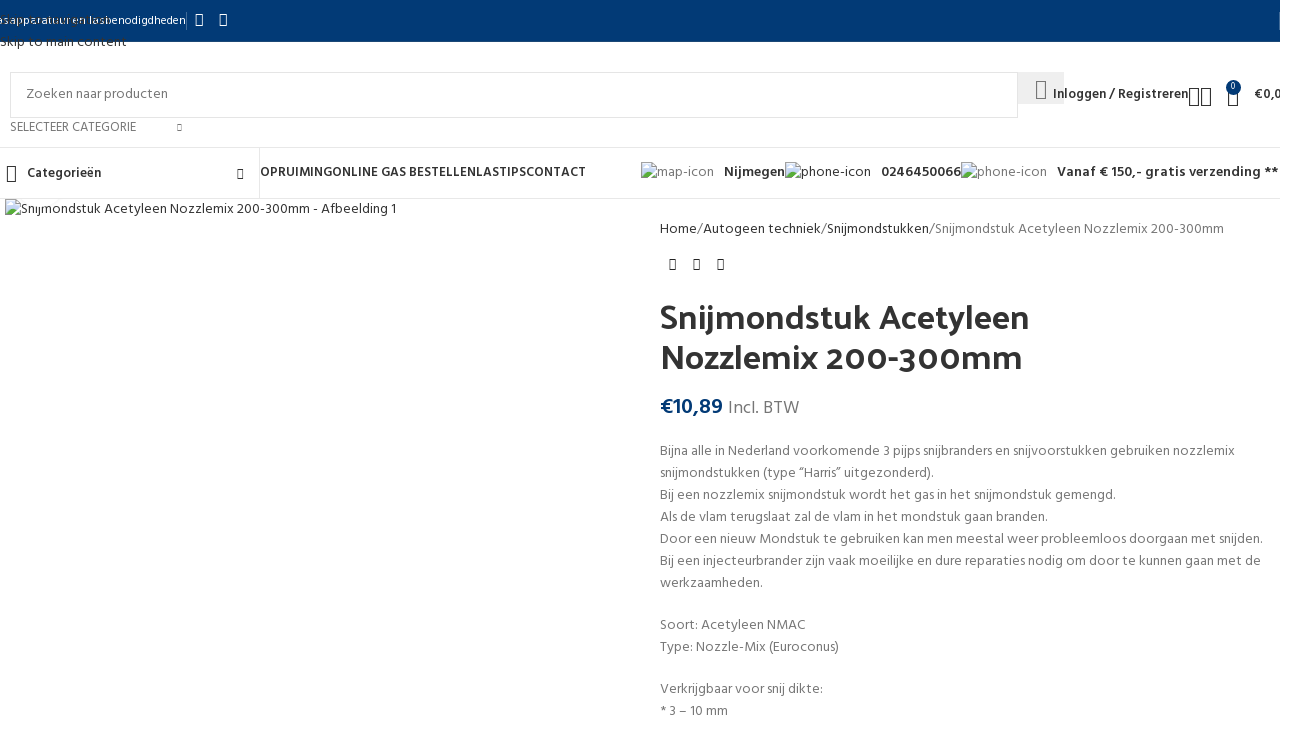

--- FILE ---
content_type: text/html; charset=UTF-8
request_url: https://allesomtelassen.nl/product/snijmondstuk-acetyleen-nozzlemix-200-300mm/
body_size: 61079
content:
<!DOCTYPE html>
<html lang="nl-NL">
<head>
	<meta charset="UTF-8">
	<link rel="profile" href="https://gmpg.org/xfn/11">
	<link rel="pingback" href="https://allesomtelassen.nl/xmlrpc.php">

	<!-- Statistics script Complianz GDPR/CCPA -->
						<script data-category="functional">
							(function(w,d,s,l,i){w[l]=w[l]||[];w[l].push({'gtm.start':
		new Date().getTime(),event:'gtm.js'});var f=d.getElementsByTagName(s)[0],
	j=d.createElement(s),dl=l!='dataLayer'?'&l='+l:'';j.async=true;j.src=
	'https://www.googletagmanager.com/gtm.js?id='+i+dl;f.parentNode.insertBefore(j,f);
})(window,document,'script','dataLayer','GTM-WZ2D2S');

const revokeListeners = [];
window.addRevokeListener = (callback) => {
	revokeListeners.push(callback);
};
document.addEventListener("cmplz_revoke", function (e) {
	cmplz_set_cookie('cmplz_consent_mode', 'revoked', false );
	revokeListeners.forEach((callback) => {
		callback();
	});
});

const consentListeners = [];
/**
 * Called from GTM template to set callback to be executed when user consent is provided.
 * @param callback
 */
window.addConsentUpdateListener = (callback) => {
	consentListeners.push(callback);
};
document.addEventListener("cmplz_fire_categories", function (e) {
	var consentedCategories = e.detail.categories;
	const consent = {
		'security_storage': "granted",
		'functionality_storage': "granted",
		'personalization_storage':  cmplz_in_array( 'preferences', consentedCategories ) ? 'granted' : 'denied',
		'analytics_storage':  cmplz_in_array( 'statistics', consentedCategories ) ? 'granted' : 'denied',
		'ad_storage': cmplz_in_array( 'marketing', consentedCategories ) ? 'granted' : 'denied',
		'ad_user_data': cmplz_in_array( 'marketing', consentedCategories ) ? 'granted' : 'denied',
		'ad_personalization': cmplz_in_array( 'marketing', consentedCategories ) ? 'granted' : 'denied',
	};

	//don't use automatic prefixing, as the TM template needs to be sure it's cmplz_.
	let consented = [];
	for (const [key, value] of Object.entries(consent)) {
		if (value === 'granted') {
			consented.push(key);
		}
	}
	cmplz_set_cookie('cmplz_consent_mode', consented.join(','), false );
	consentListeners.forEach((callback) => {
		callback(consent);
	});
});
						</script><meta name='robots' content='index, follow, max-image-preview:large, max-snippet:-1, max-video-preview:-1' />

<!-- Google Tag Manager for WordPress by gtm4wp.com -->
<script data-cfasync="false" data-pagespeed-no-defer>
	var gtm4wp_datalayer_name = "dataLayer";
	var dataLayer = dataLayer || [];
	const gtm4wp_use_sku_instead = 1;
	const gtm4wp_currency = 'EUR';
	const gtm4wp_product_per_impression = 10;
	const gtm4wp_clear_ecommerce = false;
	const gtm4wp_datalayer_max_timeout = 2000;

	const gtm4wp_scrollerscript_debugmode         = false;
	const gtm4wp_scrollerscript_callbacktime      = 100;
	const gtm4wp_scrollerscript_readerlocation    = 150;
	const gtm4wp_scrollerscript_contentelementid  = "content";
	const gtm4wp_scrollerscript_scannertime       = 60;
</script>
<!-- End Google Tag Manager for WordPress by gtm4wp.com -->
	<!-- This site is optimized with the Yoast SEO Premium plugin v26.8 (Yoast SEO v26.8) - https://yoast.com/product/yoast-seo-premium-wordpress/ -->
	<title>Snijmondstuk Acetyleen Nozzlemix 200-300mm | Allesomtelassen.nl</title>
	<meta name="description" content="Bijna alle in Nederland voorkomende 3 pijps snijbranders en snijvoorstukken gebruiken nozzlemix snijmondstukken (type &quot;Harris&quot; uitgezonderd). Bij een nozzlemix snijmondstuk wordt het gas in het snijmondstuk gemengd. Als de vlam terugslaat zal de vlam in het mondstuk gaan branden. Door een nieuw Mondstuk te gebruiken kan men meestal weer probleemloos doorgaan met snijden. Bij een injecteurbrander zijn vaak moeilijke en dure reparaties nodig om door te kunnen gaan met de werkzaamheden. Soort: Acetyleen NMAC Type: Nozzle-Mix (Euroconus) Verkrijgbaar voor snij dikte: * 3 - 10 mm * 10 - 25 mm * 25 - 40 mm * 40 - 60 mm * 60 - 100 mm * 100 - 200 mm * 200 - 300 mm * 300 - 400 mm" />
	<link rel="canonical" href="https://allesomtelassen.nl/product/snijmondstuk-acetyleen-nozzlemix-200-300mm/" />
	<meta property="og:locale" content="nl_NL" />
	<meta property="og:type" content="product" />
	<meta property="og:title" content="Snijmondstuk Acetyleen Nozzlemix 200-300mm" />
	<meta property="og:description" content="Bijna alle in Nederland voorkomende 3 pijps snijbranders en snijvoorstukken gebruiken nozzlemix snijmondstukken (type &quot;Harris&quot; uitgezonderd). Bij een nozzlemix snijmondstuk wordt het gas in het snijmondstuk gemengd. Als de vlam terugslaat zal de vlam in het mondstuk gaan branden. Door een nieuw Mondstuk te gebruiken kan men meestal weer probleemloos doorgaan met snijden. Bij een injecteurbrander zijn vaak moeilijke en dure reparaties nodig om door te kunnen gaan met de werkzaamheden. Soort: Acetyleen NMAC Type: Nozzle-Mix (Euroconus) Verkrijgbaar voor snij dikte: * 3 - 10 mm * 10 - 25 mm * 25 - 40 mm * 40 - 60 mm * 60 - 100 mm * 100 - 200 mm * 200 - 300 mm * 300 - 400 mm" />
	<meta property="og:url" content="https://allesomtelassen.nl/product/snijmondstuk-acetyleen-nozzlemix-200-300mm/" />
	<meta property="og:site_name" content="Alles om te lassen" />
	<meta property="article:modified_time" content="2025-07-08T08:12:34+00:00" />
	<meta property="og:image" content="https://allesomtelassen.nl/wp-content/uploads/2020/11/100335.png" />
	<meta property="og:image:width" content="600" />
	<meta property="og:image:height" content="600" />
	<meta property="og:image:type" content="image/png" />
	<meta name="twitter:card" content="summary_large_image" />
	<meta name="twitter:label1" content="Prijs" />
	<meta name="twitter:data1" content="&euro;10,89 Incl. BTW" />
	<meta name="twitter:label2" content="Beschikbaarheid" />
	<meta name="twitter:data2" content="Op voorraad" />
	<script type="application/ld+json" class="yoast-schema-graph">{"@context":"https://schema.org","@graph":[{"@type":["WebPage","ItemPage"],"@id":"https://allesomtelassen.nl/product/snijmondstuk-acetyleen-nozzlemix-200-300mm/","url":"https://allesomtelassen.nl/product/snijmondstuk-acetyleen-nozzlemix-200-300mm/","name":"Snijmondstuk Acetyleen Nozzlemix 200-300mm | Allesomtelassen.nl","isPartOf":{"@id":"https://allesomtelassen.nl/#website"},"primaryImageOfPage":{"@id":"https://allesomtelassen.nl/product/snijmondstuk-acetyleen-nozzlemix-200-300mm/#primaryimage"},"image":{"@id":"https://allesomtelassen.nl/product/snijmondstuk-acetyleen-nozzlemix-200-300mm/#primaryimage"},"thumbnailUrl":"https://allesomtelassen.nl/wp-content/uploads/2020/11/100335.png","breadcrumb":{"@id":"https://allesomtelassen.nl/product/snijmondstuk-acetyleen-nozzlemix-200-300mm/#breadcrumb"},"inLanguage":"nl-NL","potentialAction":{"@type":"BuyAction","target":"https://allesomtelassen.nl/product/snijmondstuk-acetyleen-nozzlemix-200-300mm/"}},{"@type":"ImageObject","inLanguage":"nl-NL","@id":"https://allesomtelassen.nl/product/snijmondstuk-acetyleen-nozzlemix-200-300mm/#primaryimage","url":"https://allesomtelassen.nl/wp-content/uploads/2020/11/100335.png","contentUrl":"https://allesomtelassen.nl/wp-content/uploads/2020/11/100335.png","width":600,"height":600},{"@type":"BreadcrumbList","@id":"https://allesomtelassen.nl/product/snijmondstuk-acetyleen-nozzlemix-200-300mm/#breadcrumb","itemListElement":[{"@type":"ListItem","position":1,"name":"Home","item":"https://allesomtelassen.nl/"},{"@type":"ListItem","position":2,"name":"Categorieën","item":"https://allesomtelassen.nl/categorieen/"},{"@type":"ListItem","position":3,"name":"Snijmondstuk Acetyleen Nozzlemix 200-300mm"}]},{"@type":"WebSite","@id":"https://allesomtelassen.nl/#website","url":"https://allesomtelassen.nl/","name":"Alles om te lassen","description":"Lasapparaten | Lastoortsen | Lasdraad | Lastoebehoren","publisher":{"@id":"https://allesomtelassen.nl/#organization"},"potentialAction":[{"@type":"SearchAction","target":{"@type":"EntryPoint","urlTemplate":"https://allesomtelassen.nl/?s={search_term_string}"},"query-input":{"@type":"PropertyValueSpecification","valueRequired":true,"valueName":"search_term_string"}}],"inLanguage":"nl-NL"},{"@type":"Organization","@id":"https://allesomtelassen.nl/#organization","name":"Cryogas Nederland BV","url":"https://allesomtelassen.nl/","logo":{"@type":"ImageObject","inLanguage":"nl-NL","@id":"https://allesomtelassen.nl/#/schema/logo/image/","url":"https://allesomtelassen.nl/wp-content/uploads/2023/11/admin-ajax.png","contentUrl":"https://allesomtelassen.nl/wp-content/uploads/2023/11/admin-ajax.png","width":300,"height":101,"caption":"Cryogas Nederland BV"},"image":{"@id":"https://allesomtelassen.nl/#/schema/logo/image/"},"sameAs":["https://www.facebook.com/allesomtelassen"]}]}</script>
	<meta property="product:price:amount" content="10.89" />
	<meta property="product:price:currency" content="EUR" />
	<meta property="product:retailer_item_id" content="100341" />
	<meta property="product:condition" content="new" />
	<!-- / Yoast SEO Premium plugin. -->


	<meta property="og:availability" content="Op voorraad" class="yoast-seo-meta-tag" />
	<meta property="product:availability" content="Op voorraad" class="yoast-seo-meta-tag" />
<link rel='dns-prefetch' href='//fonts.googleapis.com' />
<link rel='dns-prefetch' href='//www.googletagmanager.com' />
<link rel="alternate" type="application/rss+xml" title="Alles om te lassen &raquo; feed" href="https://allesomtelassen.nl/feed/" />
<link rel="alternate" type="application/rss+xml" title="Alles om te lassen &raquo; reacties feed" href="https://allesomtelassen.nl/comments/feed/" />
<link rel="alternate" title="oEmbed (JSON)" type="application/json+oembed" href="https://allesomtelassen.nl/wp-json/oembed/1.0/embed?url=https%3A%2F%2Fallesomtelassen.nl%2Fproduct%2Fsnijmondstuk-acetyleen-nozzlemix-200-300mm%2F" />
<link rel="alternate" title="oEmbed (XML)" type="text/xml+oembed" href="https://allesomtelassen.nl/wp-json/oembed/1.0/embed?url=https%3A%2F%2Fallesomtelassen.nl%2Fproduct%2Fsnijmondstuk-acetyleen-nozzlemix-200-300mm%2F&#038;format=xml" />
<style id='wp-img-auto-sizes-contain-inline-css' type='text/css'>
img:is([sizes=auto i],[sizes^="auto," i]){contain-intrinsic-size:3000px 1500px}
/*# sourceURL=wp-img-auto-sizes-contain-inline-css */
</style>

<link rel='stylesheet' id='berocket_aapf_widget-style-css' href='https://allesomtelassen.nl/wp-content/plugins/woocommerce-ajax-filters/assets/frontend/css/fullmain.min.css?ver=3.1.9.6' type='text/css' media='all' />
<link rel='stylesheet' id='fluentform-elementor-widget-css' href='https://allesomtelassen.nl/wp-content/plugins/fluentform/assets/css/fluent-forms-elementor-widget.css?ver=6.1.14' type='text/css' media='all' />
<link rel='stylesheet' id='wp-block-library-css' href='https://allesomtelassen.nl/wp-includes/css/dist/block-library/style.min.css?ver=a4280ed667b74b793349ca86c84b757b' type='text/css' media='all' />
<style id='global-styles-inline-css' type='text/css'>
:root{--wp--preset--aspect-ratio--square: 1;--wp--preset--aspect-ratio--4-3: 4/3;--wp--preset--aspect-ratio--3-4: 3/4;--wp--preset--aspect-ratio--3-2: 3/2;--wp--preset--aspect-ratio--2-3: 2/3;--wp--preset--aspect-ratio--16-9: 16/9;--wp--preset--aspect-ratio--9-16: 9/16;--wp--preset--color--black: #000000;--wp--preset--color--cyan-bluish-gray: #abb8c3;--wp--preset--color--white: #ffffff;--wp--preset--color--pale-pink: #f78da7;--wp--preset--color--vivid-red: #cf2e2e;--wp--preset--color--luminous-vivid-orange: #ff6900;--wp--preset--color--luminous-vivid-amber: #fcb900;--wp--preset--color--light-green-cyan: #7bdcb5;--wp--preset--color--vivid-green-cyan: #00d084;--wp--preset--color--pale-cyan-blue: #8ed1fc;--wp--preset--color--vivid-cyan-blue: #0693e3;--wp--preset--color--vivid-purple: #9b51e0;--wp--preset--gradient--vivid-cyan-blue-to-vivid-purple: linear-gradient(135deg,rgb(6,147,227) 0%,rgb(155,81,224) 100%);--wp--preset--gradient--light-green-cyan-to-vivid-green-cyan: linear-gradient(135deg,rgb(122,220,180) 0%,rgb(0,208,130) 100%);--wp--preset--gradient--luminous-vivid-amber-to-luminous-vivid-orange: linear-gradient(135deg,rgb(252,185,0) 0%,rgb(255,105,0) 100%);--wp--preset--gradient--luminous-vivid-orange-to-vivid-red: linear-gradient(135deg,rgb(255,105,0) 0%,rgb(207,46,46) 100%);--wp--preset--gradient--very-light-gray-to-cyan-bluish-gray: linear-gradient(135deg,rgb(238,238,238) 0%,rgb(169,184,195) 100%);--wp--preset--gradient--cool-to-warm-spectrum: linear-gradient(135deg,rgb(74,234,220) 0%,rgb(151,120,209) 20%,rgb(207,42,186) 40%,rgb(238,44,130) 60%,rgb(251,105,98) 80%,rgb(254,248,76) 100%);--wp--preset--gradient--blush-light-purple: linear-gradient(135deg,rgb(255,206,236) 0%,rgb(152,150,240) 100%);--wp--preset--gradient--blush-bordeaux: linear-gradient(135deg,rgb(254,205,165) 0%,rgb(254,45,45) 50%,rgb(107,0,62) 100%);--wp--preset--gradient--luminous-dusk: linear-gradient(135deg,rgb(255,203,112) 0%,rgb(199,81,192) 50%,rgb(65,88,208) 100%);--wp--preset--gradient--pale-ocean: linear-gradient(135deg,rgb(255,245,203) 0%,rgb(182,227,212) 50%,rgb(51,167,181) 100%);--wp--preset--gradient--electric-grass: linear-gradient(135deg,rgb(202,248,128) 0%,rgb(113,206,126) 100%);--wp--preset--gradient--midnight: linear-gradient(135deg,rgb(2,3,129) 0%,rgb(40,116,252) 100%);--wp--preset--font-size--small: 13px;--wp--preset--font-size--medium: 20px;--wp--preset--font-size--large: 36px;--wp--preset--font-size--x-large: 42px;--wp--preset--spacing--20: 0.44rem;--wp--preset--spacing--30: 0.67rem;--wp--preset--spacing--40: 1rem;--wp--preset--spacing--50: 1.5rem;--wp--preset--spacing--60: 2.25rem;--wp--preset--spacing--70: 3.38rem;--wp--preset--spacing--80: 5.06rem;--wp--preset--shadow--natural: 6px 6px 9px rgba(0, 0, 0, 0.2);--wp--preset--shadow--deep: 12px 12px 50px rgba(0, 0, 0, 0.4);--wp--preset--shadow--sharp: 6px 6px 0px rgba(0, 0, 0, 0.2);--wp--preset--shadow--outlined: 6px 6px 0px -3px rgb(255, 255, 255), 6px 6px rgb(0, 0, 0);--wp--preset--shadow--crisp: 6px 6px 0px rgb(0, 0, 0);}:where(body) { margin: 0; }.wp-site-blocks > .alignleft { float: left; margin-right: 2em; }.wp-site-blocks > .alignright { float: right; margin-left: 2em; }.wp-site-blocks > .aligncenter { justify-content: center; margin-left: auto; margin-right: auto; }:where(.is-layout-flex){gap: 0.5em;}:where(.is-layout-grid){gap: 0.5em;}.is-layout-flow > .alignleft{float: left;margin-inline-start: 0;margin-inline-end: 2em;}.is-layout-flow > .alignright{float: right;margin-inline-start: 2em;margin-inline-end: 0;}.is-layout-flow > .aligncenter{margin-left: auto !important;margin-right: auto !important;}.is-layout-constrained > .alignleft{float: left;margin-inline-start: 0;margin-inline-end: 2em;}.is-layout-constrained > .alignright{float: right;margin-inline-start: 2em;margin-inline-end: 0;}.is-layout-constrained > .aligncenter{margin-left: auto !important;margin-right: auto !important;}.is-layout-constrained > :where(:not(.alignleft):not(.alignright):not(.alignfull)){margin-left: auto !important;margin-right: auto !important;}body .is-layout-flex{display: flex;}.is-layout-flex{flex-wrap: wrap;align-items: center;}.is-layout-flex > :is(*, div){margin: 0;}body .is-layout-grid{display: grid;}.is-layout-grid > :is(*, div){margin: 0;}body{padding-top: 0px;padding-right: 0px;padding-bottom: 0px;padding-left: 0px;}a:where(:not(.wp-element-button)){text-decoration: none;}:root :where(.wp-element-button, .wp-block-button__link){background-color: #32373c;border-width: 0;color: #fff;font-family: inherit;font-size: inherit;font-style: inherit;font-weight: inherit;letter-spacing: inherit;line-height: inherit;padding-top: calc(0.667em + 2px);padding-right: calc(1.333em + 2px);padding-bottom: calc(0.667em + 2px);padding-left: calc(1.333em + 2px);text-decoration: none;text-transform: inherit;}.has-black-color{color: var(--wp--preset--color--black) !important;}.has-cyan-bluish-gray-color{color: var(--wp--preset--color--cyan-bluish-gray) !important;}.has-white-color{color: var(--wp--preset--color--white) !important;}.has-pale-pink-color{color: var(--wp--preset--color--pale-pink) !important;}.has-vivid-red-color{color: var(--wp--preset--color--vivid-red) !important;}.has-luminous-vivid-orange-color{color: var(--wp--preset--color--luminous-vivid-orange) !important;}.has-luminous-vivid-amber-color{color: var(--wp--preset--color--luminous-vivid-amber) !important;}.has-light-green-cyan-color{color: var(--wp--preset--color--light-green-cyan) !important;}.has-vivid-green-cyan-color{color: var(--wp--preset--color--vivid-green-cyan) !important;}.has-pale-cyan-blue-color{color: var(--wp--preset--color--pale-cyan-blue) !important;}.has-vivid-cyan-blue-color{color: var(--wp--preset--color--vivid-cyan-blue) !important;}.has-vivid-purple-color{color: var(--wp--preset--color--vivid-purple) !important;}.has-black-background-color{background-color: var(--wp--preset--color--black) !important;}.has-cyan-bluish-gray-background-color{background-color: var(--wp--preset--color--cyan-bluish-gray) !important;}.has-white-background-color{background-color: var(--wp--preset--color--white) !important;}.has-pale-pink-background-color{background-color: var(--wp--preset--color--pale-pink) !important;}.has-vivid-red-background-color{background-color: var(--wp--preset--color--vivid-red) !important;}.has-luminous-vivid-orange-background-color{background-color: var(--wp--preset--color--luminous-vivid-orange) !important;}.has-luminous-vivid-amber-background-color{background-color: var(--wp--preset--color--luminous-vivid-amber) !important;}.has-light-green-cyan-background-color{background-color: var(--wp--preset--color--light-green-cyan) !important;}.has-vivid-green-cyan-background-color{background-color: var(--wp--preset--color--vivid-green-cyan) !important;}.has-pale-cyan-blue-background-color{background-color: var(--wp--preset--color--pale-cyan-blue) !important;}.has-vivid-cyan-blue-background-color{background-color: var(--wp--preset--color--vivid-cyan-blue) !important;}.has-vivid-purple-background-color{background-color: var(--wp--preset--color--vivid-purple) !important;}.has-black-border-color{border-color: var(--wp--preset--color--black) !important;}.has-cyan-bluish-gray-border-color{border-color: var(--wp--preset--color--cyan-bluish-gray) !important;}.has-white-border-color{border-color: var(--wp--preset--color--white) !important;}.has-pale-pink-border-color{border-color: var(--wp--preset--color--pale-pink) !important;}.has-vivid-red-border-color{border-color: var(--wp--preset--color--vivid-red) !important;}.has-luminous-vivid-orange-border-color{border-color: var(--wp--preset--color--luminous-vivid-orange) !important;}.has-luminous-vivid-amber-border-color{border-color: var(--wp--preset--color--luminous-vivid-amber) !important;}.has-light-green-cyan-border-color{border-color: var(--wp--preset--color--light-green-cyan) !important;}.has-vivid-green-cyan-border-color{border-color: var(--wp--preset--color--vivid-green-cyan) !important;}.has-pale-cyan-blue-border-color{border-color: var(--wp--preset--color--pale-cyan-blue) !important;}.has-vivid-cyan-blue-border-color{border-color: var(--wp--preset--color--vivid-cyan-blue) !important;}.has-vivid-purple-border-color{border-color: var(--wp--preset--color--vivid-purple) !important;}.has-vivid-cyan-blue-to-vivid-purple-gradient-background{background: var(--wp--preset--gradient--vivid-cyan-blue-to-vivid-purple) !important;}.has-light-green-cyan-to-vivid-green-cyan-gradient-background{background: var(--wp--preset--gradient--light-green-cyan-to-vivid-green-cyan) !important;}.has-luminous-vivid-amber-to-luminous-vivid-orange-gradient-background{background: var(--wp--preset--gradient--luminous-vivid-amber-to-luminous-vivid-orange) !important;}.has-luminous-vivid-orange-to-vivid-red-gradient-background{background: var(--wp--preset--gradient--luminous-vivid-orange-to-vivid-red) !important;}.has-very-light-gray-to-cyan-bluish-gray-gradient-background{background: var(--wp--preset--gradient--very-light-gray-to-cyan-bluish-gray) !important;}.has-cool-to-warm-spectrum-gradient-background{background: var(--wp--preset--gradient--cool-to-warm-spectrum) !important;}.has-blush-light-purple-gradient-background{background: var(--wp--preset--gradient--blush-light-purple) !important;}.has-blush-bordeaux-gradient-background{background: var(--wp--preset--gradient--blush-bordeaux) !important;}.has-luminous-dusk-gradient-background{background: var(--wp--preset--gradient--luminous-dusk) !important;}.has-pale-ocean-gradient-background{background: var(--wp--preset--gradient--pale-ocean) !important;}.has-electric-grass-gradient-background{background: var(--wp--preset--gradient--electric-grass) !important;}.has-midnight-gradient-background{background: var(--wp--preset--gradient--midnight) !important;}.has-small-font-size{font-size: var(--wp--preset--font-size--small) !important;}.has-medium-font-size{font-size: var(--wp--preset--font-size--medium) !important;}.has-large-font-size{font-size: var(--wp--preset--font-size--large) !important;}.has-x-large-font-size{font-size: var(--wp--preset--font-size--x-large) !important;}
:where(.wp-block-post-template.is-layout-flex){gap: 1.25em;}:where(.wp-block-post-template.is-layout-grid){gap: 1.25em;}
:where(.wp-block-term-template.is-layout-flex){gap: 1.25em;}:where(.wp-block-term-template.is-layout-grid){gap: 1.25em;}
:where(.wp-block-columns.is-layout-flex){gap: 2em;}:where(.wp-block-columns.is-layout-grid){gap: 2em;}
:root :where(.wp-block-pullquote){font-size: 1.5em;line-height: 1.6;}
/*# sourceURL=global-styles-inline-css */
</style>
<link rel='stylesheet' id='cartbounty-css' href='https://allesomtelassen.nl/wp-content/plugins/woo-save-abandoned-carts/public/css/cartbounty-public.css?ver=8.10' type='text/css' media='all' />
<style id='woocommerce-inline-inline-css' type='text/css'>
.woocommerce form .form-row .required { visibility: visible; }
/*# sourceURL=woocommerce-inline-inline-css */
</style>
<link rel='stylesheet' id='cmplz-general-css' href='https://allesomtelassen.nl/wp-content/plugins/complianz-gdpr-premium/assets/css/cookieblocker.min.css?ver=1762242976' type='text/css' media='all' />
<link rel='stylesheet' id='yith_wcbm_badge_style-css' href='https://allesomtelassen.nl/wp-content/plugins/yith-woocommerce-badges-management/assets/css/frontend.css?ver=3.21.0' type='text/css' media='all' />
<style id='yith_wcbm_badge_style-inline-css' type='text/css'>
.yith-wcbm-badge.yith-wcbm-badge-text.yith-wcbm-badge-3031 {
				top: 0; right: 0; 
				
				-ms-transform: ; 
				-webkit-transform: ; 
				transform: ;
				padding: 0px 0px 0px 0px;
				background-color:#37e534; border-radius: 0px 0px 0px 0px; width:100px; height:50px;
			}
/*# sourceURL=yith_wcbm_badge_style-inline-css */
</style>
<link rel='stylesheet' id='yith-gfont-open-sans-css' href='https://allesomtelassen.nl/wp-content/plugins/yith-woocommerce-badges-management/assets/fonts/open-sans/style.css?ver=3.21.0' type='text/css' media='all' />
<link rel='stylesheet' id='woodmart-parent-style-css' href='https://allesomtelassen.nl/wp-content/themes/woodmart/style.css?ver=a4280ed667b74b793349ca86c84b757b' type='text/css' media='all' />
<link rel='stylesheet' id='woodmart-child-style-css' href='https://allesomtelassen.nl/wp-content/themes/woodmart-child/style.css?ver=a4280ed667b74b793349ca86c84b757b' type='text/css' media='all' />
<link rel='stylesheet' id='mollie-applepaydirect-css' href='https://allesomtelassen.nl/wp-content/plugins/mollie-payments-for-woocommerce/public/css/mollie-applepaydirect.min.css?ver=1768953743' type='text/css' media='screen' />
<link rel='stylesheet' id='wd-widget-price-filter-css' href='https://allesomtelassen.nl/wp-content/themes/woodmart/css/parts/woo-widget-price-filter.min.css?ver=8.3.9' type='text/css' media='all' />
<link rel='stylesheet' id='wd-widget-woo-other-css' href='https://allesomtelassen.nl/wp-content/themes/woodmart/css/parts/woo-widget-other.min.css?ver=8.3.9' type='text/css' media='all' />
<link rel='stylesheet' id='elementor-icons-css' href='https://allesomtelassen.nl/wp-content/plugins/elementor/assets/lib/eicons/css/elementor-icons.min.css?ver=5.46.0' type='text/css' media='all' />
<link rel='stylesheet' id='elementor-frontend-css' href='https://allesomtelassen.nl/wp-content/plugins/elementor/assets/css/frontend.min.css?ver=3.34.2' type='text/css' media='all' />
<link rel='stylesheet' id='elementor-post-55903-css' href='https://allesomtelassen.nl/wp-content/uploads/elementor/css/post-55903.css?ver=1769350465' type='text/css' media='all' />
<link rel='stylesheet' id='wd-style-base-css' href='https://allesomtelassen.nl/wp-content/themes/woodmart/css/parts/base.min.css?ver=8.3.9' type='text/css' media='all' />
<link rel='stylesheet' id='wd-helpers-wpb-elem-css' href='https://allesomtelassen.nl/wp-content/themes/woodmart/css/parts/helpers-wpb-elem.min.css?ver=8.3.9' type='text/css' media='all' />
<link rel='stylesheet' id='wd-elementor-base-css' href='https://allesomtelassen.nl/wp-content/themes/woodmart/css/parts/int-elem-base.min.css?ver=8.3.9' type='text/css' media='all' />
<link rel='stylesheet' id='wd-elementor-pro-base-css' href='https://allesomtelassen.nl/wp-content/themes/woodmart/css/parts/int-elementor-pro.min.css?ver=8.3.9' type='text/css' media='all' />
<link rel='stylesheet' id='wd-woocommerce-base-css' href='https://allesomtelassen.nl/wp-content/themes/woodmart/css/parts/woocommerce-base.min.css?ver=8.3.9' type='text/css' media='all' />
<link rel='stylesheet' id='wd-mod-star-rating-css' href='https://allesomtelassen.nl/wp-content/themes/woodmart/css/parts/mod-star-rating.min.css?ver=8.3.9' type='text/css' media='all' />
<link rel='stylesheet' id='wd-woocommerce-block-notices-css' href='https://allesomtelassen.nl/wp-content/themes/woodmart/css/parts/woo-mod-block-notices.min.css?ver=8.3.9' type='text/css' media='all' />
<link rel='stylesheet' id='wd-woo-mod-quantity-css' href='https://allesomtelassen.nl/wp-content/themes/woodmart/css/parts/woo-mod-quantity.min.css?ver=8.3.9' type='text/css' media='all' />
<link rel='stylesheet' id='wd-woo-single-prod-el-base-css' href='https://allesomtelassen.nl/wp-content/themes/woodmart/css/parts/woo-single-prod-el-base.min.css?ver=8.3.9' type='text/css' media='all' />
<link rel='stylesheet' id='wd-woo-mod-stock-status-css' href='https://allesomtelassen.nl/wp-content/themes/woodmart/css/parts/woo-mod-stock-status.min.css?ver=8.3.9' type='text/css' media='all' />
<link rel='stylesheet' id='wd-woo-mod-shop-attributes-css' href='https://allesomtelassen.nl/wp-content/themes/woodmart/css/parts/woo-mod-shop-attributes.min.css?ver=8.3.9' type='text/css' media='all' />
<link rel='stylesheet' id='wd-wp-blocks-css' href='https://allesomtelassen.nl/wp-content/themes/woodmart/css/parts/wp-blocks.min.css?ver=8.3.9' type='text/css' media='all' />
<link rel='stylesheet' id='wd-header-base-css' href='https://allesomtelassen.nl/wp-content/themes/woodmart/css/parts/header-base.min.css?ver=8.3.9' type='text/css' media='all' />
<link rel='stylesheet' id='wd-mod-tools-css' href='https://allesomtelassen.nl/wp-content/themes/woodmart/css/parts/mod-tools.min.css?ver=8.3.9' type='text/css' media='all' />
<link rel='stylesheet' id='wd-header-elements-base-css' href='https://allesomtelassen.nl/wp-content/themes/woodmart/css/parts/header-el-base.min.css?ver=8.3.9' type='text/css' media='all' />
<link rel='stylesheet' id='wd-social-icons-css' href='https://allesomtelassen.nl/wp-content/themes/woodmart/css/parts/el-social-icons.min.css?ver=8.3.9' type='text/css' media='all' />
<link rel='stylesheet' id='wd-header-search-css' href='https://allesomtelassen.nl/wp-content/themes/woodmart/css/parts/header-el-search.min.css?ver=8.3.9' type='text/css' media='all' />
<link rel='stylesheet' id='wd-header-search-form-css' href='https://allesomtelassen.nl/wp-content/themes/woodmart/css/parts/header-el-search-form.min.css?ver=8.3.9' type='text/css' media='all' />
<link rel='stylesheet' id='wd-wd-search-form-css' href='https://allesomtelassen.nl/wp-content/themes/woodmart/css/parts/wd-search-form.min.css?ver=8.3.9' type='text/css' media='all' />
<link rel='stylesheet' id='wd-wd-search-results-css' href='https://allesomtelassen.nl/wp-content/themes/woodmart/css/parts/wd-search-results.min.css?ver=8.3.9' type='text/css' media='all' />
<link rel='stylesheet' id='wd-wd-search-dropdown-css' href='https://allesomtelassen.nl/wp-content/themes/woodmart/css/parts/wd-search-dropdown.min.css?ver=8.3.9' type='text/css' media='all' />
<link rel='stylesheet' id='wd-wd-search-cat-css' href='https://allesomtelassen.nl/wp-content/themes/woodmart/css/parts/wd-search-cat.min.css?ver=8.3.9' type='text/css' media='all' />
<link rel='stylesheet' id='wd-woo-mod-login-form-css' href='https://allesomtelassen.nl/wp-content/themes/woodmart/css/parts/woo-mod-login-form.min.css?ver=8.3.9' type='text/css' media='all' />
<link rel='stylesheet' id='wd-header-my-account-css' href='https://allesomtelassen.nl/wp-content/themes/woodmart/css/parts/header-el-my-account.min.css?ver=8.3.9' type='text/css' media='all' />
<link rel='stylesheet' id='wd-header-cart-side-css' href='https://allesomtelassen.nl/wp-content/themes/woodmart/css/parts/header-el-cart-side.min.css?ver=8.3.9' type='text/css' media='all' />
<link rel='stylesheet' id='wd-header-cart-css' href='https://allesomtelassen.nl/wp-content/themes/woodmart/css/parts/header-el-cart.min.css?ver=8.3.9' type='text/css' media='all' />
<link rel='stylesheet' id='wd-widget-shopping-cart-css' href='https://allesomtelassen.nl/wp-content/themes/woodmart/css/parts/woo-widget-shopping-cart.min.css?ver=8.3.9' type='text/css' media='all' />
<link rel='stylesheet' id='wd-widget-product-list-css' href='https://allesomtelassen.nl/wp-content/themes/woodmart/css/parts/woo-widget-product-list.min.css?ver=8.3.9' type='text/css' media='all' />
<link rel='stylesheet' id='wd-header-mobile-nav-dropdown-css' href='https://allesomtelassen.nl/wp-content/themes/woodmart/css/parts/header-el-mobile-nav-dropdown.min.css?ver=8.3.9' type='text/css' media='all' />
<link rel='stylesheet' id='wd-header-categories-nav-css' href='https://allesomtelassen.nl/wp-content/themes/woodmart/css/parts/header-el-category-nav.min.css?ver=8.3.9' type='text/css' media='all' />
<link rel='stylesheet' id='wd-mod-nav-vertical-css' href='https://allesomtelassen.nl/wp-content/themes/woodmart/css/parts/mod-nav-vertical.min.css?ver=8.3.9' type='text/css' media='all' />
<link rel='stylesheet' id='wd-mod-nav-vertical-design-default-css' href='https://allesomtelassen.nl/wp-content/themes/woodmart/css/parts/mod-nav-vertical-design-default.min.css?ver=8.3.9' type='text/css' media='all' />
<link rel='stylesheet' id='wd-woo-single-prod-builder-css' href='https://allesomtelassen.nl/wp-content/themes/woodmart/css/parts/woo-single-prod-builder.min.css?ver=8.3.9' type='text/css' media='all' />
<link rel='stylesheet' id='wd-woo-single-prod-el-gallery-css' href='https://allesomtelassen.nl/wp-content/themes/woodmart/css/parts/woo-single-prod-el-gallery.min.css?ver=8.3.9' type='text/css' media='all' />
<link rel='stylesheet' id='wd-woo-single-prod-el-gallery-opt-thumb-left-desktop-css' href='https://allesomtelassen.nl/wp-content/themes/woodmart/css/parts/woo-single-prod-el-gallery-opt-thumb-left-desktop.min.css?ver=8.3.9' type='text/css' media='all' />
<link rel='stylesheet' id='wd-swiper-css' href='https://allesomtelassen.nl/wp-content/themes/woodmart/css/parts/lib-swiper.min.css?ver=8.3.9' type='text/css' media='all' />
<link rel='stylesheet' id='wd-swiper-arrows-css' href='https://allesomtelassen.nl/wp-content/themes/woodmart/css/parts/lib-swiper-arrows.min.css?ver=8.3.9' type='text/css' media='all' />
<link rel='stylesheet' id='wd-photoswipe-css' href='https://allesomtelassen.nl/wp-content/themes/woodmart/css/parts/lib-photoswipe.min.css?ver=8.3.9' type='text/css' media='all' />
<link rel='stylesheet' id='wd-woo-single-prod-el-navigation-css' href='https://allesomtelassen.nl/wp-content/themes/woodmart/css/parts/woo-single-prod-el-navigation.min.css?ver=8.3.9' type='text/css' media='all' />
<link rel='stylesheet' id='wd-post-types-mod-comments-css' href='https://allesomtelassen.nl/wp-content/themes/woodmart/css/parts/post-types-mod-comments.min.css?ver=8.3.9' type='text/css' media='all' />
<link rel='stylesheet' id='wd-tabs-css' href='https://allesomtelassen.nl/wp-content/themes/woodmart/css/parts/el-tabs.min.css?ver=8.3.9' type='text/css' media='all' />
<link rel='stylesheet' id='wd-woo-single-prod-el-tabs-opt-layout-tabs-css' href='https://allesomtelassen.nl/wp-content/themes/woodmart/css/parts/woo-single-prod-el-tabs-opt-layout-tabs.min.css?ver=8.3.9' type='text/css' media='all' />
<link rel='stylesheet' id='wd-section-title-css' href='https://allesomtelassen.nl/wp-content/themes/woodmart/css/parts/el-section-title.min.css?ver=8.3.9' type='text/css' media='all' />
<link rel='stylesheet' id='wd-section-title-style-simple-and-brd-css' href='https://allesomtelassen.nl/wp-content/themes/woodmart/css/parts/el-section-title-style-simple-and-brd.min.css?ver=8.3.9' type='text/css' media='all' />
<link rel='stylesheet' id='wd-product-loop-css' href='https://allesomtelassen.nl/wp-content/themes/woodmart/css/parts/woo-product-loop.min.css?ver=8.3.9' type='text/css' media='all' />
<link rel='stylesheet' id='wd-product-loop-quick-css' href='https://allesomtelassen.nl/wp-content/themes/woodmart/css/parts/woo-product-loop-quick.min.css?ver=8.3.9' type='text/css' media='all' />
<link rel='stylesheet' id='wd-woo-mod-add-btn-replace-css' href='https://allesomtelassen.nl/wp-content/themes/woodmart/css/parts/woo-mod-add-btn-replace.min.css?ver=8.3.9' type='text/css' media='all' />
<link rel='stylesheet' id='wd-mfp-popup-css' href='https://allesomtelassen.nl/wp-content/themes/woodmart/css/parts/lib-magnific-popup.min.css?ver=8.3.9' type='text/css' media='all' />
<link rel='stylesheet' id='wd-mod-animations-transform-css' href='https://allesomtelassen.nl/wp-content/themes/woodmart/css/parts/mod-animations-transform.min.css?ver=8.3.9' type='text/css' media='all' />
<link rel='stylesheet' id='wd-mod-transform-css' href='https://allesomtelassen.nl/wp-content/themes/woodmart/css/parts/mod-transform.min.css?ver=8.3.9' type='text/css' media='all' />
<link rel='stylesheet' id='wd-swiper-pagin-css' href='https://allesomtelassen.nl/wp-content/themes/woodmart/css/parts/lib-swiper-pagin.min.css?ver=8.3.9' type='text/css' media='all' />
<link rel='stylesheet' id='wd-widget-collapse-css' href='https://allesomtelassen.nl/wp-content/themes/woodmart/css/parts/opt-widget-collapse.min.css?ver=8.3.9' type='text/css' media='all' />
<link rel='stylesheet' id='wd-footer-base-css' href='https://allesomtelassen.nl/wp-content/themes/woodmart/css/parts/footer-base.min.css?ver=8.3.9' type='text/css' media='all' />
<link rel='stylesheet' id='wd-info-box-css' href='https://allesomtelassen.nl/wp-content/themes/woodmart/css/parts/el-info-box.min.css?ver=8.3.9' type='text/css' media='all' />
<link rel='stylesheet' id='wd-text-block-css' href='https://allesomtelassen.nl/wp-content/themes/woodmart/css/parts/el-text-block.min.css?ver=8.3.9' type='text/css' media='all' />
<link rel='stylesheet' id='wd-list-css' href='https://allesomtelassen.nl/wp-content/themes/woodmart/css/parts/el-list.min.css?ver=8.3.9' type='text/css' media='all' />
<link rel='stylesheet' id='wd-el-list-css' href='https://allesomtelassen.nl/wp-content/themes/woodmart/css/parts/el-list-wpb-elem.min.css?ver=8.3.9' type='text/css' media='all' />
<link rel='stylesheet' id='wd-widget-nav-css' href='https://allesomtelassen.nl/wp-content/themes/woodmart/css/parts/widget-nav.min.css?ver=8.3.9' type='text/css' media='all' />
<link rel='stylesheet' id='wd-scroll-top-css' href='https://allesomtelassen.nl/wp-content/themes/woodmart/css/parts/opt-scrolltotop.min.css?ver=8.3.9' type='text/css' media='all' />
<link rel='stylesheet' id='wd-header-my-account-sidebar-css' href='https://allesomtelassen.nl/wp-content/themes/woodmart/css/parts/header-el-my-account-sidebar.min.css?ver=8.3.9' type='text/css' media='all' />
<link rel='stylesheet' id='wd-bottom-toolbar-css' href='https://allesomtelassen.nl/wp-content/themes/woodmart/css/parts/opt-bottom-toolbar.min.css?ver=8.3.9' type='text/css' media='all' />
<link rel='stylesheet' id='xts-google-fonts-css' href='https://fonts.googleapis.com/css?family=Hind%3A400%2C600%7CPalanquin+Dark%3A400%2C600%7CLato%3A400%2C700&#038;ver=8.3.9' type='text/css' media='all' />
<link rel='stylesheet' id='elementor-gf-local-roboto-css' href='https://allesomtelassen.nl/wp-content/uploads/elementor/google-fonts/css/roboto.css?ver=1742342615' type='text/css' media='all' />
<link rel='stylesheet' id='elementor-gf-local-robotoslab-css' href='https://allesomtelassen.nl/wp-content/uploads/elementor/google-fonts/css/robotoslab.css?ver=1742342633' type='text/css' media='all' />
<script type="text/javascript" src="https://allesomtelassen.nl/wp-includes/js/jquery/jquery.min.js?ver=3.7.1" id="jquery-core-js"></script>
<script type="text/javascript" src="https://allesomtelassen.nl/wp-includes/js/jquery/jquery-migrate.min.js?ver=3.4.1" id="jquery-migrate-js"></script>
<script type="text/javascript" id="cartbounty-exit-intent-js-extra">
/* <![CDATA[ */
var cartbounty_ei = {"hours":"1","product_count":"0"};
//# sourceURL=cartbounty-exit-intent-js-extra
/* ]]> */
</script>
<script type="text/javascript" src="https://allesomtelassen.nl/wp-content/plugins/woo-save-abandoned-carts/public/js/cartbounty-public-exit-intent.js?ver=8.10" id="cartbounty-exit-intent-js"></script>
<script type="text/javascript" id="cartbounty-js-extra">
/* <![CDATA[ */
var cartbounty_co = {"save_custom_fields":"1","checkout_fields":"#email, #billing_email, #billing-country, #billing_country, #billing-first_name, #billing_first_name, #billing-last_name, #billing_last_name, #billing-company, #billing_company, #billing-address_1, #billing_address_1, #billing-address_2, #billing_address_2, #billing-city, #billing_city, #billing-state, #billing_state, #billing-postcode, #billing_postcode, #billing-phone, #billing_phone, #shipping-country, #shipping_country, #shipping-first_name, #shipping_first_name, #shipping-last_name, #shipping_last_name, #shipping-company, #shipping_company, #shipping-address_1, #shipping_address_1, #shipping-address_2, #shipping_address_2, #shipping-city, #shipping_city, #shipping-state, #shipping_state, #shipping-postcode, #shipping_postcode, #shipping-phone, #checkbox-control-1, #ship-to-different-address-checkbox, #checkbox-control-0, #createaccount, #checkbox-control-2, #order-notes textarea, #order_comments","custom_email_selectors":".cartbounty-custom-email-field, .login #username, .wpforms-container input[type=\"email\"], .sgpb-form input[type=\"email\"], .pum-container input[type=\"email\"], .nf-form-cont input[type=\"email\"], .wpcf7 input[type=\"email\"], .fluentform input[type=\"email\"], .sib_signup_form input[type=\"email\"], .mailpoet_form input[type=\"email\"], .tnp input[type=\"email\"], .om-element input[type=\"email\"], .om-holder input[type=\"email\"], .poptin-popup input[type=\"email\"], .gform_wrapper input[type=\"email\"], .paoc-popup input[type=\"email\"], .ays-pb-form input[type=\"email\"], .hustle-form input[type=\"email\"], .et_pb_section input[type=\"email\"], .brave_form_form input[type=\"email\"], .ppsPopupShell input[type=\"email\"], .xoo-el-container input[type=\"email\"], .xoo-el-container input[name=\"xoo-el-username\"]","custom_phone_selectors":".cartbounty-custom-phone-field, .wpforms-container input[type=\"tel\"], .sgpb-form input[type=\"tel\"], .nf-form-cont input[type=\"tel\"], .wpcf7 input[type=\"tel\"], .fluentform input[type=\"tel\"], .om-element input[type=\"tel\"], .om-holder input[type=\"tel\"], .poptin-popup input[type=\"tel\"], .gform_wrapper input[type=\"tel\"], .paoc-popup input[type=\"tel\"], .ays-pb-form input[type=\"tel\"], .hustle-form input[name=\"phone\"], .et_pb_section input[type=\"tel\"], .xoo-el-container input[type=\"tel\"]","custom_button_selectors":".cartbounty-add-to-cart, .add_to_cart_button, .ajax_add_to_cart, .single_add_to_cart_button, .yith-wfbt-submit-button","consent_field":"","email_validation":"^[^\\s@]+@[^\\s@]+\\.[^\\s@]{2,}$","phone_validation":"^[+0-9\\s]\\s?\\d[0-9\\s-.]{6,30}$","nonce":"ea1ce1f3b6","ajaxurl":"https://allesomtelassen.nl/wp-admin/admin-ajax.php"};
//# sourceURL=cartbounty-js-extra
/* ]]> */
</script>
<script type="text/javascript" src="https://allesomtelassen.nl/wp-content/plugins/woo-save-abandoned-carts/public/js/cartbounty-public.js?ver=8.10" id="cartbounty-js"></script>
<script type="text/javascript" src="https://allesomtelassen.nl/wp-content/plugins/woocommerce/assets/js/jquery-blockui/jquery.blockUI.min.js?ver=2.7.0-wc.10.4.3" id="wc-jquery-blockui-js" defer="defer" data-wp-strategy="defer"></script>
<script type="text/javascript" id="wc-add-to-cart-js-extra">
/* <![CDATA[ */
var wc_add_to_cart_params = {"ajax_url":"/wp-admin/admin-ajax.php","wc_ajax_url":"/?wc-ajax=%%endpoint%%","i18n_view_cart":"Bekijk winkelwagen","cart_url":"https://allesomtelassen.nl/winkelmand/","is_cart":"","cart_redirect_after_add":"no"};
//# sourceURL=wc-add-to-cart-js-extra
/* ]]> */
</script>
<script type="text/javascript" src="https://allesomtelassen.nl/wp-content/plugins/woocommerce/assets/js/frontend/add-to-cart.min.js?ver=10.4.3" id="wc-add-to-cart-js" defer="defer" data-wp-strategy="defer"></script>
<script type="text/javascript" src="https://allesomtelassen.nl/wp-content/plugins/woocommerce/assets/js/zoom/jquery.zoom.min.js?ver=1.7.21-wc.10.4.3" id="wc-zoom-js" defer="defer" data-wp-strategy="defer"></script>
<script type="text/javascript" id="wc-single-product-js-extra">
/* <![CDATA[ */
var wc_single_product_params = {"i18n_required_rating_text":"Selecteer een waardering","i18n_rating_options":["1 van de 5 sterren","2 van de 5 sterren","3 van de 5 sterren","4 van de 5 sterren","5 van de 5 sterren"],"i18n_product_gallery_trigger_text":"Afbeeldinggalerij in volledig scherm bekijken","review_rating_required":"yes","flexslider":{"rtl":false,"animation":"slide","smoothHeight":true,"directionNav":false,"controlNav":"thumbnails","slideshow":false,"animationSpeed":500,"animationLoop":false,"allowOneSlide":false},"zoom_enabled":"","zoom_options":[],"photoswipe_enabled":"","photoswipe_options":{"shareEl":false,"closeOnScroll":false,"history":false,"hideAnimationDuration":0,"showAnimationDuration":0},"flexslider_enabled":""};
//# sourceURL=wc-single-product-js-extra
/* ]]> */
</script>
<script type="text/javascript" src="https://allesomtelassen.nl/wp-content/plugins/woocommerce/assets/js/frontend/single-product.min.js?ver=10.4.3" id="wc-single-product-js" defer="defer" data-wp-strategy="defer"></script>
<script type="text/javascript" src="https://allesomtelassen.nl/wp-content/plugins/woocommerce/assets/js/js-cookie/js.cookie.min.js?ver=2.1.4-wc.10.4.3" id="wc-js-cookie-js" defer="defer" data-wp-strategy="defer"></script>
<script type="text/javascript" id="woocommerce-js-extra">
/* <![CDATA[ */
var woocommerce_params = {"ajax_url":"/wp-admin/admin-ajax.php","wc_ajax_url":"/?wc-ajax=%%endpoint%%","i18n_password_show":"Wachtwoord weergeven","i18n_password_hide":"Wachtwoord verbergen"};
//# sourceURL=woocommerce-js-extra
/* ]]> */
</script>
<script type="text/javascript" src="https://allesomtelassen.nl/wp-content/plugins/woocommerce/assets/js/frontend/woocommerce.min.js?ver=10.4.3" id="woocommerce-js" defer="defer" data-wp-strategy="defer"></script>
<script type="text/javascript" src="https://allesomtelassen.nl/wp-content/plugins/duracelltomi-google-tag-manager/dist/js/analytics-talk-content-tracking.js?ver=1.22.3" id="gtm4wp-scroll-tracking-js"></script>
<script type="text/javascript" src="https://allesomtelassen.nl/wp-content/themes/woodmart/js/libs/device.min.js?ver=8.3.9" id="wd-device-library-js"></script>
<script type="text/javascript" src="https://allesomtelassen.nl/wp-content/themes/woodmart/js/scripts/global/scrollBar.min.js?ver=8.3.9" id="wd-scrollbar-js"></script>
<link rel="https://api.w.org/" href="https://allesomtelassen.nl/wp-json/" /><link rel="alternate" title="JSON" type="application/json" href="https://allesomtelassen.nl/wp-json/wp/v2/product/56347" /><link rel="EditURI" type="application/rsd+xml" title="RSD" href="https://allesomtelassen.nl/xmlrpc.php?rsd" />

<link rel='shortlink' href='https://allesomtelassen.nl/?p=56347' />
<meta name="generator" content="Site Kit by Google 1.170.0" /><style id="woo-custom-stock-status" data-wcss-ver="1.6.6" >.woocommerce div.product .woo-custom-stock-status.in_stock_color { color: #77a464 !important; font-size: inherit }.woo-custom-stock-status.in_stock_color { color: #77a464 !important; font-size: inherit }.wc-block-components-product-badge{display:none!important;}ul .in_stock_color,ul.products .in_stock_color, li.wc-block-grid__product .in_stock_color { color: #77a464 !important; font-size: inherit }.woocommerce-table__product-name .in_stock_color { color: #77a464 !important; font-size: inherit }p.in_stock_color { color: #77a464 !important; font-size: inherit }.woocommerce div.product .wc-block-components-product-price .woo-custom-stock-status{font-size:16px}.woocommerce div.product .woo-custom-stock-status.only_s_left_in_stock_color { color: #77a464 !important; font-size: inherit }.woo-custom-stock-status.only_s_left_in_stock_color { color: #77a464 !important; font-size: inherit }.wc-block-components-product-badge{display:none!important;}ul .only_s_left_in_stock_color,ul.products .only_s_left_in_stock_color, li.wc-block-grid__product .only_s_left_in_stock_color { color: #77a464 !important; font-size: inherit }.woocommerce-table__product-name .only_s_left_in_stock_color { color: #77a464 !important; font-size: inherit }p.only_s_left_in_stock_color { color: #77a464 !important; font-size: inherit }.woocommerce div.product .wc-block-components-product-price .woo-custom-stock-status{font-size:16px}.woocommerce div.product .woo-custom-stock-status.can_be_backordered_color { color: #77a464 !important; font-size: inherit }.woo-custom-stock-status.can_be_backordered_color { color: #77a464 !important; font-size: inherit }.wc-block-components-product-badge{display:none!important;}ul .can_be_backordered_color,ul.products .can_be_backordered_color, li.wc-block-grid__product .can_be_backordered_color { color: #77a464 !important; font-size: inherit }.woocommerce-table__product-name .can_be_backordered_color { color: #77a464 !important; font-size: inherit }p.can_be_backordered_color { color: #77a464 !important; font-size: inherit }.woocommerce div.product .wc-block-components-product-price .woo-custom-stock-status{font-size:16px}.woocommerce div.product .woo-custom-stock-status.s_in_stock_color { color: #77a464 !important; font-size: inherit }.woo-custom-stock-status.s_in_stock_color { color: #77a464 !important; font-size: inherit }.wc-block-components-product-badge{display:none!important;}ul .s_in_stock_color,ul.products .s_in_stock_color, li.wc-block-grid__product .s_in_stock_color { color: #77a464 !important; font-size: inherit }.woocommerce-table__product-name .s_in_stock_color { color: #77a464 !important; font-size: inherit }p.s_in_stock_color { color: #77a464 !important; font-size: inherit }.woocommerce div.product .wc-block-components-product-price .woo-custom-stock-status{font-size:16px}.woocommerce div.product .woo-custom-stock-status.available_on_backorder_color { color: #77a464 !important; font-size: inherit }.woo-custom-stock-status.available_on_backorder_color { color: #77a464 !important; font-size: inherit }.wc-block-components-product-badge{display:none!important;}ul .available_on_backorder_color,ul.products .available_on_backorder_color, li.wc-block-grid__product .available_on_backorder_color { color: #77a464 !important; font-size: inherit }.woocommerce-table__product-name .available_on_backorder_color { color: #77a464 !important; font-size: inherit }p.available_on_backorder_color { color: #77a464 !important; font-size: inherit }.woocommerce div.product .wc-block-components-product-price .woo-custom-stock-status{font-size:16px}.woocommerce div.product .woo-custom-stock-status.out_of_stock_color { color: #ff0000 !important; font-size: inherit }.woo-custom-stock-status.out_of_stock_color { color: #ff0000 !important; font-size: inherit }.wc-block-components-product-badge{display:none!important;}ul .out_of_stock_color,ul.products .out_of_stock_color, li.wc-block-grid__product .out_of_stock_color { color: #ff0000 !important; font-size: inherit }.woocommerce-table__product-name .out_of_stock_color { color: #ff0000 !important; font-size: inherit }p.out_of_stock_color { color: #ff0000 !important; font-size: inherit }.woocommerce div.product .wc-block-components-product-price .woo-custom-stock-status{font-size:16px}.woocommerce div.product .woo-custom-stock-status.grouped_product_stock_status_color { color: #77a464 !important; font-size: inherit }.woo-custom-stock-status.grouped_product_stock_status_color { color: #77a464 !important; font-size: inherit }.wc-block-components-product-badge{display:none!important;}ul .grouped_product_stock_status_color,ul.products .grouped_product_stock_status_color, li.wc-block-grid__product .grouped_product_stock_status_color { color: #77a464 !important; font-size: inherit }.woocommerce-table__product-name .grouped_product_stock_status_color { color: #77a464 !important; font-size: inherit }p.grouped_product_stock_status_color { color: #77a464 !important; font-size: inherit }.woocommerce div.product .wc-block-components-product-price .woo-custom-stock-status{font-size:16px}.wd-product-stock.stock{display:none}.woocommerce-variation-price:not(:empty)+.woocommerce-variation-availability { margin-left: 0px; }.woocommerce-variation-price{
		        display:block!important}.woocommerce-variation-availability{
		        display:block!important}</style><!-- woo-custom-stock-status-color-css --><script></script><!-- woo-custom-stock-status-js -->
<!-- This website runs the Product Feed PRO for WooCommerce by AdTribes.io plugin - version woocommercesea_option_installed_version -->
			<style>.cmplz-hidden {
					display: none !important;
				}</style>
<!-- Google Tag Manager for WordPress by gtm4wp.com -->
<!-- GTM Container placement set to off -->
<script data-cfasync="false" data-pagespeed-no-defer>
	var dataLayer_content = {"pagePostType":"product","pagePostType2":"single-product","pagePostAuthor":"Martijn Boeijen","customerTotalOrders":0,"customerTotalOrderValue":0,"customerFirstName":"","customerLastName":"","customerBillingFirstName":"","customerBillingLastName":"","customerBillingCompany":"","customerBillingAddress1":"","customerBillingAddress2":"","customerBillingCity":"","customerBillingState":"","customerBillingPostcode":"","customerBillingCountry":"","customerBillingEmail":"","customerBillingEmailHash":"","customerBillingPhone":"","customerShippingFirstName":"","customerShippingLastName":"","customerShippingCompany":"","customerShippingAddress1":"","customerShippingAddress2":"","customerShippingCity":"","customerShippingState":"","customerShippingPostcode":"","customerShippingCountry":"","cartContent":{"totals":{"applied_coupons":[],"discount_total":0,"subtotal":0,"total":0},"items":[]},"productRatingCounts":[],"productAverageRating":0,"productReviewCount":0,"productType":"simple","productIsVariable":0};
	dataLayer.push( dataLayer_content );
</script>
<script data-cfasync="false" data-pagespeed-no-defer>
	console.warn && console.warn("[GTM4WP] Google Tag Manager container code placement set to OFF !!!");
	console.warn && console.warn("[GTM4WP] Data layer codes are active but GTM container must be loaded using custom coding !!!");
</script>
<!-- End Google Tag Manager for WordPress by gtm4wp.com --><!-- Google site verification - Google for WooCommerce -->
<meta name="google-site-verification" content="GSqjEAwa6WYNxGDaXX9PG8Z1clfq7VOxjZBQRTfnr1c" />
					<meta name="viewport" content="width=device-width, initial-scale=1.0, maximum-scale=1.0, user-scalable=no">
										<noscript><style>.woocommerce-product-gallery{ opacity: 1 !important; }</style></noscript>
	<meta name="generator" content="Elementor 3.34.2; features: additional_custom_breakpoints; settings: css_print_method-external, google_font-enabled, font_display-swap">

<!-- Meta Pixel Code -->
<script data-service="facebook" data-category="marketing" type="text/plain">
!function(f,b,e,v,n,t,s){if(f.fbq)return;n=f.fbq=function(){n.callMethod?
n.callMethod.apply(n,arguments):n.queue.push(arguments)};if(!f._fbq)f._fbq=n;
n.push=n;n.loaded=!0;n.version='2.0';n.queue=[];t=b.createElement(e);t.async=!0;
t.src=v;s=b.getElementsByTagName(e)[0];s.parentNode.insertBefore(t,s)}(window,
document,'script','https://connect.facebook.net/en_US/fbevents.js');
</script>
<!-- End Meta Pixel Code -->
<script data-service="facebook" data-category="marketing" type="text/plain">var url = window.location.origin + '?ob=open-bridge';
            fbq('set', 'openbridge', '930944240728293', url);
fbq('init', '930944240728293', {}, {
    "agent": "wordpress-6.9-4.1.5"
})</script><script data-service="facebook" data-category="marketing" type="text/plain">
    fbq('track', 'PageView', []);
  </script><style type="text/css">.recentcomments a{display:inline !important;padding:0 !important;margin:0 !important;}</style>			<style>
				.e-con.e-parent:nth-of-type(n+4):not(.e-lazyloaded):not(.e-no-lazyload),
				.e-con.e-parent:nth-of-type(n+4):not(.e-lazyloaded):not(.e-no-lazyload) * {
					background-image: none !important;
				}
				@media screen and (max-height: 1024px) {
					.e-con.e-parent:nth-of-type(n+3):not(.e-lazyloaded):not(.e-no-lazyload),
					.e-con.e-parent:nth-of-type(n+3):not(.e-lazyloaded):not(.e-no-lazyload) * {
						background-image: none !important;
					}
				}
				@media screen and (max-height: 640px) {
					.e-con.e-parent:nth-of-type(n+2):not(.e-lazyloaded):not(.e-no-lazyload),
					.e-con.e-parent:nth-of-type(n+2):not(.e-lazyloaded):not(.e-no-lazyload) * {
						background-image: none !important;
					}
				}
			</style>
			<link rel="icon" href="https://allesomtelassen.nl/wp-content/uploads/2024/02/cropped-cryogas3-32x32.png" sizes="32x32" />
<link rel="icon" href="https://allesomtelassen.nl/wp-content/uploads/2024/02/cropped-cryogas3-192x192.png" sizes="192x192" />
<link rel="apple-touch-icon" href="https://allesomtelassen.nl/wp-content/uploads/2024/02/cropped-cryogas3-180x180.png" />
<meta name="msapplication-TileImage" content="https://allesomtelassen.nl/wp-content/uploads/2024/02/cropped-cryogas3-270x270.png" />
<style>
		
		</style>			<style id="wd-style-header_383034-css" data-type="wd-style-header_383034">
				:root{
	--wd-top-bar-h: 41px;
	--wd-top-bar-sm-h: .00001px;
	--wd-top-bar-sticky-h: .00001px;
	--wd-top-bar-brd-w: 1px;

	--wd-header-general-h: 105px;
	--wd-header-general-sm-h: 60px;
	--wd-header-general-sticky-h: .00001px;
	--wd-header-general-brd-w: 1px;

	--wd-header-bottom-h: 50px;
	--wd-header-bottom-sm-h: .00001px;
	--wd-header-bottom-sticky-h: .00001px;
	--wd-header-bottom-brd-w: 1px;

	--wd-header-clone-h: 60px;

	--wd-header-brd-w: calc(var(--wd-top-bar-brd-w) + var(--wd-header-general-brd-w) + var(--wd-header-bottom-brd-w));
	--wd-header-h: calc(var(--wd-top-bar-h) + var(--wd-header-general-h) + var(--wd-header-bottom-h) + var(--wd-header-brd-w));
	--wd-header-sticky-h: calc(var(--wd-top-bar-sticky-h) + var(--wd-header-general-sticky-h) + var(--wd-header-bottom-sticky-h) + var(--wd-header-clone-h) + var(--wd-header-brd-w));
	--wd-header-sm-h: calc(var(--wd-top-bar-sm-h) + var(--wd-header-general-sm-h) + var(--wd-header-bottom-sm-h) + var(--wd-header-brd-w));
}

.whb-top-bar .wd-dropdown {
	margin-top: -0.5px;
}

.whb-top-bar .wd-dropdown:after {
	height: 10.5px;
}



:root:has(.whb-top-bar.whb-border-boxed) {
	--wd-top-bar-brd-w: .00001px;
}

@media (max-width: 1024px) {
:root:has(.whb-top-bar.whb-hidden-mobile) {
	--wd-top-bar-brd-w: .00001px;
}
}

:root:has(.whb-general-header.whb-border-boxed) {
	--wd-header-general-brd-w: .00001px;
}

@media (max-width: 1024px) {
:root:has(.whb-general-header.whb-hidden-mobile) {
	--wd-header-general-brd-w: .00001px;
}
}

:root:has(.whb-header-bottom.whb-border-boxed) {
	--wd-header-bottom-brd-w: .00001px;
}

@media (max-width: 1024px) {
:root:has(.whb-header-bottom.whb-hidden-mobile) {
	--wd-header-bottom-brd-w: .00001px;
}
}

.whb-header-bottom .wd-dropdown {
	margin-top: 4px;
}

.whb-header-bottom .wd-dropdown:after {
	height: 15px;
}


.whb-clone.whb-sticked .wd-dropdown:not(.sub-sub-menu) {
	margin-top: 9px;
}

.whb-clone.whb-sticked .wd-dropdown:not(.sub-sub-menu):after {
	height: 20px;
}

		
.whb-top-bar {
	background-color: rgba(2, 58, 118, 1);border-color: rgba(129, 129, 120, 0.2);border-bottom-width: 1px;border-bottom-style: solid;
}

.whb-general-header {
	border-color: rgba(232, 232, 232, 1);border-bottom-width: 1px;border-bottom-style: solid;
}
.whb-wjlcubfdmlq3d7jvmt23 .menu-opener { background-color: rgba(255, 255, 255, 1); }.whb-wjlcubfdmlq3d7jvmt23 .menu-opener { border-color: rgba(232, 232, 232, 1);border-bottom-width: 1px;border-bottom-style: solid;border-top-width: 1px;border-top-style: solid;border-left-width: 1px;border-left-style: solid;border-right-width: 1px;border-right-style: solid; }
.whb-header-bottom {
	border-color: rgba(232, 232, 232, 1);border-bottom-width: 1px;border-bottom-style: solid;
}
			</style>
						<style id="wd-style-theme_settings_default-css" data-type="wd-style-theme_settings_default">
				@font-face {
	font-weight: normal;
	font-style: normal;
	font-family: "woodmart-font";
	src: url("//allesomtelassen.nl/wp-content/themes/woodmart/fonts/woodmart-font-1-400.woff2?v=8.3.9") format("woff2");
}

@font-face {
	font-family: "star";
	font-weight: 400;
	font-style: normal;
	src: url("//allesomtelassen.nl/wp-content/plugins/woocommerce/assets/fonts/star.eot?#iefix") format("embedded-opentype"), url("//allesomtelassen.nl/wp-content/plugins/woocommerce/assets/fonts/star.woff") format("woff"), url("//allesomtelassen.nl/wp-content/plugins/woocommerce/assets/fonts/star.ttf") format("truetype"), url("//allesomtelassen.nl/wp-content/plugins/woocommerce/assets/fonts/star.svg#star") format("svg");
}

@font-face {
	font-family: "WooCommerce";
	font-weight: 400;
	font-style: normal;
	src: url("//allesomtelassen.nl/wp-content/plugins/woocommerce/assets/fonts/WooCommerce.eot?#iefix") format("embedded-opentype"), url("//allesomtelassen.nl/wp-content/plugins/woocommerce/assets/fonts/WooCommerce.woff") format("woff"), url("//allesomtelassen.nl/wp-content/plugins/woocommerce/assets/fonts/WooCommerce.ttf") format("truetype"), url("//allesomtelassen.nl/wp-content/plugins/woocommerce/assets/fonts/WooCommerce.svg#WooCommerce") format("svg");
}

:root {
	--wd-text-font: "Hind", Arial, Helvetica, sans-serif;
	--wd-text-font-weight: 400;
	--wd-text-color: #777777;
	--wd-text-font-size: 14px;
	--wd-title-font: "Palanquin Dark", Arial, Helvetica, sans-serif;
	--wd-title-font-weight: 400;
	--wd-title-color: #242424;
	--wd-entities-title-font: "Palanquin Dark", Arial, Helvetica, sans-serif;
	--wd-entities-title-font-weight: 400;
	--wd-entities-title-color: #333333;
	--wd-entities-title-color-hover: rgb(51 51 51 / 65%);
	--wd-alternative-font: "Lato", Arial, Helvetica, sans-serif;
	--wd-widget-title-font: "Palanquin Dark", Arial, Helvetica, sans-serif;
	--wd-widget-title-font-weight: 400;
	--wd-widget-title-transform: uppercase;
	--wd-widget-title-color: #333;
	--wd-widget-title-font-size: 16px;
	--wd-header-el-font: "Hind", Arial, Helvetica, sans-serif;
	--wd-header-el-font-weight: 600;
	--wd-header-el-transform: none;
	--wd-header-el-font-size: 13px;
	--wd-otl-style: dotted;
	--wd-otl-width: 2px;
	--wd-primary-color: #023a76;
	--wd-alternative-color: rgb(251,1,3);
	--btn-default-bgcolor: #f7f7f7;
	--btn-default-bgcolor-hover: #efefef;
	--btn-accented-bgcolor: rgb(251,1,3);
	--btn-accented-bgcolor-hover: rgb(251,1,3);
	--wd-form-brd-width: 1px;
	--notices-success-bg: #459647;
	--notices-success-color: #fff;
	--notices-warning-bg: #E0B252;
	--notices-warning-color: #fff;
	--wd-link-color: #333333;
	--wd-link-color-hover: #242424;
}
.wd-age-verify-wrap {
	--wd-popup-width: 500px;
}
.wd-popup.wd-promo-popup {
	background-color: #111111;
	background-image: url();
	background-repeat: no-repeat;
	background-size: cover;
	background-position: center center;
}
.wd-promo-popup-wrap {
	--wd-popup-width: 800px;
}
:is(.woodmart-woocommerce-layered-nav, .wd-product-category-filter) .wd-scroll-content {
	max-height: 223px;
}
.wd-page-title .wd-page-title-bg img {
	object-fit: cover;
	object-position: center center;
}
.wd-footer {
	background-color: rgb(2,58,118);
	background-image: none;
}
.page .wd-page-content {
	background-color: rgb(248,248,248);
	background-image: none;
}
.mfp-wrap.wd-popup-quick-view-wrap {
	--wd-popup-width: 920px;
}
:root{
--wd-container-w: 1300px;
--wd-form-brd-radius: 0px;
--btn-default-color: #333;
--btn-default-color-hover: #333;
--btn-accented-color: #fff;
--btn-accented-color-hover: #fff;
--btn-default-brd-radius: 0px;
--btn-default-box-shadow: none;
--btn-default-box-shadow-hover: none;
--btn-default-box-shadow-active: none;
--btn-default-bottom: 0px;
--btn-accented-bottom-active: -1px;
--btn-accented-brd-radius: 0px;
--btn-accented-box-shadow: inset 0 -2px 0 rgba(0, 0, 0, .15);
--btn-accented-box-shadow-hover: inset 0 -2px 0 rgba(0, 0, 0, .15);
--wd-brd-radius: 0px;
}

@media (min-width: 1300px) {
section.elementor-section.wd-section-stretch > .elementor-container {
margin-left: auto;
margin-right: auto;
}
}


.wd-page-title {
background-color: rgb(2,58,118);
}

.tinv-wraper.tinv-wishlist.tinvwl-above_thumb-add-to-cart {
	display: none
}			</style>
			</head>

<body data-cmplz=2 class="wp-singular product-template-default single single-product postid-56347 wp-theme-woodmart wp-child-theme-woodmart-child theme-woodmart woocommerce woocommerce-page woocommerce-no-js yith-wcbm-theme-woodmart wrapper-custom  categories-accordion-on woodmart-ajax-shop-on sticky-toolbar-on elementor-default elementor-kit-55903">
			<script type="text/javascript" id="wd-flicker-fix">// Flicker fix.</script>		<div class="wd-skip-links">
								<a href="#menu-main-navigation" class="wd-skip-navigation btn">
						Skip to navigation					</a>
								<a href="#main-content" class="wd-skip-content btn">
				Skip to main content			</a>
		</div>
		
<!-- Meta Pixel Code -->
<noscript>
<div class="cmplz-placeholder-parent"><img class="cmplz-placeholder-element cmplz-image" data-category="marketing" data-service="general" data-src-cmplz="https://www.facebook.com/tr?id=930944240728293&amp;ev=PageView&amp;noscript=1" height="1" width="1" style="display:none" alt="fbpx"
 src="https://allesomtelassen.nl/wp-content/plugins/complianz-gdpr-premium/assets/images/placeholders/default-minimal.jpg"  /></div>
</noscript>
<!-- End Meta Pixel Code -->
	
	
	<div class="wd-page-wrapper website-wrapper">
									<header class="whb-header whb-header_383034 whb-sticky-shadow whb-scroll-slide whb-sticky-clone whb-hide-on-scroll">
					<div class="whb-main-header">
	
<div class="whb-row whb-top-bar whb-not-sticky-row whb-with-bg whb-border-fullwidth whb-color-light whb-hidden-mobile whb-flex-flex-middle">
	<div class="container">
		<div class="whb-flex-row whb-top-bar-inner">
			<div class="whb-column whb-col-left whb-column5 whb-visible-lg">
	
<div class="wd-header-text reset-last-child whb-w4bzppfkmfwvjbjsvhqh"><span style="color: #ffffff;">Lasapparatuur en lasbenodigdheden</span></div>
<div class="wd-header-divider whb-divider-default whb-4fjqg85ama0row20rbmu"></div>
			<div
						class=" wd-social-icons wd-style-default wd-size-small social-follow wd-shape-circle  whb-43k0qayz7gg36f2jmmhk color-scheme-light text-center">
				
				
									<a rel="noopener noreferrer nofollow" href="https://www.facebook.com/allesomtelassen" target="_blank" class=" wd-social-icon social-facebook" aria-label="Facebook sociale link">
						<span class="wd-icon"></span>
											</a>
				
				
				
				
				
				
				
				
				
									<a rel="noopener noreferrer nofollow" href="https://nl.linkedin.com/company/allesomtelassen" target="_blank" class=" wd-social-icon social-linkedin" aria-label="Linkedin sociale link">
						<span class="wd-icon"></span>
											</a>
				
				
				
				
				
				
				
				
				
				
				
				
				
				
				
				
				
			</div>

		</div>
<div class="whb-column whb-col-center whb-column6 whb-visible-lg whb-empty-column">
	</div>
<div class="whb-column whb-col-right whb-column7 whb-visible-lg">
	
<div class="wd-header-text reset-last-child whb-wkm2or5wryt17n9gte4c wd-inline"><span style="color: #ffffff;"></span></div>
<div class="wd-header-divider whb-divider-default whb-dc0qna21np9or9v31khg"></div>
</div>
<div class="whb-column whb-col-mobile whb-column_mobile1 whb-hidden-lg whb-empty-column">
	</div>
		</div>
	</div>
</div>

<div class="whb-row whb-general-header whb-not-sticky-row whb-without-bg whb-border-fullwidth whb-color-dark whb-flex-flex-middle">
	<div class="container">
		<div class="whb-flex-row whb-general-header-inner">
			<div class="whb-column whb-col-left whb-column8 whb-visible-lg">
	<div class="site-logo whb-gs8bcnxektjsro21n657">
	<a href="https://allesomtelassen.nl/" class="wd-logo wd-main-logo" rel="home" aria-label="Site logo">
		<img width="300" height="101" src="https://allesomtelassen.nl/wp-content/uploads/2022/09/cropped-cryo_alles_logo-9.png.webp" class="attachment-full size-full" alt="" style="max-width:245px;" decoding="async" />	</a>
	</div>
</div>
<div class="whb-column whb-col-center whb-column9 whb-visible-lg">
	
<div class="whb-space-element whb-r1zs6mpgi6bmsbvwzszd " style="width:20px;"></div>
<div class="wd-search-form  wd-header-search-form wd-display-form whb-9x1ytaxq7aphtb3npidp">

<form role="search" method="get" class="searchform  wd-with-cat wd-style-with-bg wd-cat-style-bordered woodmart-ajax-search" action="https://allesomtelassen.nl/"  data-thumbnail="1" data-price="1" data-post_type="product" data-count="20" data-sku="0" data-symbols_count="3" data-include_cat_search="no" autocomplete="off">
	<input type="text" class="s" placeholder="Zoeken naar producten" value="" name="s" aria-label="Zoeken" title="Zoeken naar producten" required/>
	<input type="hidden" name="post_type" value="product">

	<span tabindex="0" aria-label="Zoekopdracht wissen" class="wd-clear-search wd-role-btn wd-hide"></span>

						<div class="wd-search-cat wd-event-click wd-scroll">
				<input type="hidden" name="product_cat" value="0" disabled>
				<div tabindex="0" class="wd-search-cat-btn wd-role-btn" aria-label="Selecteer categorie" rel="nofollow" data-val="0">
					<span>Selecteer categorie</span>
				</div>
				<div class="wd-dropdown wd-dropdown-search-cat wd-dropdown-menu wd-scroll-content wd-design-default color-scheme-dark">
					<ul class="wd-sub-menu">
						<li style="display:none;"><a href="#" data-val="0">Selecteer categorie</a></li>
							<li class="cat-item cat-item-94"><a class="pf-value" href="https://allesomtelassen.nl/product-categorie/autogeen-lassen-snijbranden/" data-val="autogeen-lassen-snijbranden" data-title="Autogeen techniek" >Autogeen techniek</a>
<ul class='children'>
	<li class="cat-item cat-item-123"><a class="pf-value" href="https://allesomtelassen.nl/product-categorie/autogeen-lassen-snijbranden/autogeen-lastoebehoren/" data-val="autogeen-lastoebehoren" data-title="Autogeen lastoebehoren" >Autogeen lastoebehoren</a>
</li>
	<li class="cat-item cat-item-218"><a class="pf-value" href="https://allesomtelassen.nl/product-categorie/autogeen-lassen-snijbranden/lasbrander/" data-val="lasbrander" data-title="Lasbrander" >Lasbrander</a>
</li>
	<li class="cat-item cat-item-119"><a class="pf-value" href="https://allesomtelassen.nl/product-categorie/autogeen-lassen-snijbranden/reduceerventielen-autogeen-lassen-snijbranden/" data-val="reduceerventielen-autogeen-lassen-snijbranden" data-title="Reduceerventielen" >Reduceerventielen</a>
</li>
	<li class="cat-item cat-item-121"><a class="pf-value" href="https://allesomtelassen.nl/product-categorie/autogeen-lassen-snijbranden/slangen-koppelingen/" data-val="slangen-koppelingen" data-title="Slangen / Koppelingen" >Slangen / Koppelingen</a>
</li>
	<li class="cat-item cat-item-124"><a class="pf-value" href="https://allesomtelassen.nl/product-categorie/autogeen-lassen-snijbranden/snijbranders/" data-val="snijbranders" data-title="Snijbranders" >Snijbranders</a>
</li>
	<li class="cat-item cat-item-122"><a class="pf-value" href="https://allesomtelassen.nl/product-categorie/autogeen-lassen-snijbranden/snijmondstukken/" data-val="snijmondstukken" data-title="Snijmondstukken" >Snijmondstukken</a>
</li>
</ul>
</li>
	<li class="cat-item cat-item-320"><a class="pf-value" href="https://allesomtelassen.nl/product-categorie/best-verkochte-producten/" data-val="best-verkochte-producten" data-title="Best verkochte producten" >Best verkochte producten</a>
</li>
	<li class="cat-item cat-item-93"><a class="pf-value" href="https://allesomtelassen.nl/product-categorie/elektroden-lassen/" data-val="elektroden-lassen" data-title="Elektroden lassen (MMA)" >Elektroden lassen (MMA)</a>
<ul class='children'>
	<li class="cat-item cat-item-52"><a class="pf-value" href="https://allesomtelassen.nl/product-categorie/elektroden-lassen/elektrodehouders/" data-val="elektrodehouders" data-title="Elektrodehouders" >Elektrodehouders</a>
</li>
	<li class="cat-item cat-item-106"><a class="pf-value" href="https://allesomtelassen.nl/product-categorie/elektroden-lassen/elektroden/" data-val="elektroden" data-title="Elektroden" >Elektroden</a>
</li>
	<li class="cat-item cat-item-104"><a class="pf-value" href="https://allesomtelassen.nl/product-categorie/elektroden-lassen/mma-toebehoren/" data-val="mma-toebehoren" data-title="MMA Toebehoren" >MMA Toebehoren</a>
</li>
</ul>
</li>
	<li class="cat-item cat-item-107"><a class="pf-value" href="https://allesomtelassen.nl/product-categorie/gassen-voor-het-lassen/" data-val="gassen-voor-het-lassen" data-title="Gassen voor het lassen" >Gassen voor het lassen</a>
</li>
	<li class="cat-item cat-item-72"><a class="pf-value" href="https://allesomtelassen.nl/product-categorie/lasapparaten/" data-val="lasapparaten" data-title="Lasapparaten" >Lasapparaten</a>
<ul class='children'>
	<li class="cat-item cat-item-74"><a class="pf-value" href="https://allesomtelassen.nl/product-categorie/lasapparaten/mig-mag-lasapparaat/" data-val="mig-mag-lasapparaat" data-title="MIG/MAG Lasapparaat" >MIG/MAG Lasapparaat</a>
</li>
	<li class="cat-item cat-item-75"><a class="pf-value" href="https://allesomtelassen.nl/product-categorie/lasapparaten/mma-lasapparaat/" data-val="mma-lasapparaat" data-title="MMA Lasapparaat" >MMA Lasapparaat</a>
</li>
	<li class="cat-item cat-item-73"><a class="pf-value" href="https://allesomtelassen.nl/product-categorie/lasapparaten/tig-lasapparaat/" data-val="tig-lasapparaat" data-title="TIG lasapparaat" >TIG lasapparaat</a>
</li>
</ul>
</li>
	<li class="cat-item cat-item-108"><a class="pf-value" href="https://allesomtelassen.nl/product-categorie/lascursus/" data-val="lascursus" data-title="Lascursus" >Lascursus</a>
</li>
	<li class="cat-item cat-item-98"><a class="pf-value" href="https://allesomtelassen.nl/product-categorie/lastoebehoren/" data-val="lastoebehoren" data-title="Lastoebehoren" >Lastoebehoren</a>
<ul class='children'>
	<li class="cat-item cat-item-100"><a class="pf-value" href="https://allesomtelassen.nl/product-categorie/lastoebehoren/kabelsets/" data-val="kabelsets" data-title="Kabelsets" >Kabelsets</a>
</li>
	<li class="cat-item cat-item-311"><a class="pf-value" href="https://allesomtelassen.nl/product-categorie/lastoebehoren/laskabel/" data-val="laskabel" data-title="Laskabel" >Laskabel</a>
</li>
	<li class="cat-item cat-item-54"><a class="pf-value" href="https://allesomtelassen.nl/product-categorie/lastoebehoren/laskabelkoppelingen/" data-val="laskabelkoppelingen" data-title="Laskabelkoppelingen" >Laskabelkoppelingen</a>
</li>
	<li class="cat-item cat-item-103"><a class="pf-value" href="https://allesomtelassen.nl/product-categorie/lastoebehoren/toebehoren-lastoebehoren/" data-val="toebehoren-lastoebehoren" data-title="Toebehoren" >Toebehoren</a>
</li>
	<li class="cat-item cat-item-312"><a class="pf-value" href="https://allesomtelassen.nl/product-categorie/lastoebehoren/werkplaatsafscherming/" data-val="werkplaatsafscherming" data-title="Werkplaatsafscherming" >Werkplaatsafscherming</a>
</li>
</ul>
</li>
	<li class="cat-item cat-item-276"><a class="pf-value" href="https://allesomtelassen.nl/product-categorie/mig-mag-lassen/" data-val="mig-mag-lassen" data-title="MIG/MAG lassen" >MIG/MAG lassen</a>
<ul class='children'>
	<li class="cat-item cat-item-285"><a class="pf-value" href="https://allesomtelassen.nl/product-categorie/mig-mag-lassen/contacttip/" data-val="contacttip" data-title="Contacttips" >Contacttips</a>
</li>
	<li class="cat-item cat-item-87"><a class="pf-value" href="https://allesomtelassen.nl/product-categorie/mig-mag-lassen/mig-mag-lasdraad/" data-val="mig-mag-lasdraad" data-title="MIG/MAG lasdraad" >MIG/MAG lasdraad</a>
</li>
	<li class="cat-item cat-item-86"><a class="pf-value" href="https://allesomtelassen.nl/product-categorie/mig-mag-lassen/mig-mag-lastoebehoren/" data-val="mig-mag-lastoebehoren" data-title="MIG/MAG lastoebehoren" >MIG/MAG lastoebehoren</a>
</li>
	<li class="cat-item cat-item-77"><a class="pf-value" href="https://allesomtelassen.nl/product-categorie/mig-mag-lassen/mig-mag-lastoortsen/" data-val="mig-mag-lastoortsen" data-title="MIG/MAG Lastoortsen en Liners" >MIG/MAG Lastoortsen en Liners</a>
</li>
	<li class="cat-item cat-item-293"><a class="pf-value" href="https://allesomtelassen.nl/product-categorie/mig-mag-lassen/onderdelen-150a-toortsen/" data-val="onderdelen-150a-toortsen" data-title="Onderdelen CB150 toortsen" >Onderdelen CB150 toortsen</a>
</li>
	<li class="cat-item cat-item-294"><a class="pf-value" href="https://allesomtelassen.nl/product-categorie/mig-mag-lassen/onderdelen-cb240-241-toortsen/" data-val="onderdelen-cb240-241-toortsen" data-title="Onderdelen CB240/241 toortsen" >Onderdelen CB240/241 toortsen</a>
</li>
	<li class="cat-item cat-item-295"><a class="pf-value" href="https://allesomtelassen.nl/product-categorie/mig-mag-lassen/onderdelen-cb250-toortsen/" data-val="onderdelen-cb250-toortsen" data-title="Onderdelen CB250 toortsen" >Onderdelen CB250 toortsen</a>
</li>
	<li class="cat-item cat-item-296"><a class="pf-value" href="https://allesomtelassen.nl/product-categorie/mig-mag-lassen/onderdelen-cb360-toortsen/" data-val="onderdelen-cb360-toortsen" data-title="Onderdelen CB360 toortsen" >Onderdelen CB360 toortsen</a>
</li>
	<li class="cat-item cat-item-292"><a class="pf-value" href="https://allesomtelassen.nl/product-categorie/mig-mag-lassen/onderdelen-401-501-toortsen/" data-val="onderdelen-401-501-toortsen" data-title="Onderdelen CB401/501 toortsen" >Onderdelen CB401/501 toortsen</a>
</li>
</ul>
</li>
	<li class="cat-item cat-item-301"><a class="pf-value" href="https://allesomtelassen.nl/product-categorie/opruiming/" data-val="opruiming" data-title="Opruiming" >Opruiming</a>
</li>
	<li class="cat-item cat-item-97"><a class="pf-value" href="https://allesomtelassen.nl/product-categorie/persoonlijke-bescherming/" data-val="persoonlijke-bescherming" data-title="Persoonlijke bescherming" >Persoonlijke bescherming</a>
<ul class='children'>
	<li class="cat-item cat-item-58"><a class="pf-value" href="https://allesomtelassen.nl/product-categorie/persoonlijke-bescherming/beschermende-kleding/" data-val="beschermende-kleding" data-title="Beschermende kleding" >Beschermende kleding</a>
</li>
	<li class="cat-item cat-item-57"><a class="pf-value" href="https://allesomtelassen.nl/product-categorie/persoonlijke-bescherming/handbescherming/" data-val="handbescherming" data-title="Handbescherming" >Handbescherming</a>
</li>
	<li class="cat-item cat-item-61"><a class="pf-value" href="https://allesomtelassen.nl/product-categorie/persoonlijke-bescherming/las-en-slijpbrillen/" data-val="las-en-slijpbrillen" data-title="Las- en slijpbrillen" >Las- en slijpbrillen</a>
</li>
	<li class="cat-item cat-item-60"><a class="pf-value" href="https://allesomtelassen.nl/product-categorie/persoonlijke-bescherming/las-en-spatglazen/" data-val="las-en-spatglazen" data-title="Las- en spatglazen" >Las- en spatglazen</a>
</li>
	<li class="cat-item cat-item-59"><a class="pf-value" href="https://allesomtelassen.nl/product-categorie/persoonlijke-bescherming/lashelmen-en-laskappen/" data-val="lashelmen-en-laskappen" data-title="Lashelmen en laskappen" >Lashelmen en laskappen</a>
</li>
	<li class="cat-item cat-item-62"><a class="pf-value" href="https://allesomtelassen.nl/product-categorie/persoonlijke-bescherming/lasparasols-en-dekens/" data-val="lasparasols-en-dekens" data-title="Lasparasols en dekens" >Lasparasols en dekens</a>
</li>
	<li class="cat-item cat-item-169"><a class="pf-value" href="https://allesomtelassen.nl/product-categorie/persoonlijke-bescherming/persoonlijke-bescherming-accessoires/" data-val="persoonlijke-bescherming-accessoires" data-title="Persoonlijke bescherming accessoires" >Persoonlijke bescherming accessoires</a>
</li>
</ul>
</li>
	<li class="cat-item cat-item-44"><a class="pf-value" href="https://allesomtelassen.nl/product-categorie/pijplassen/" data-val="pijplassen" data-title="Pijplassen" >Pijplassen</a>
<ul class='children'>
	<li class="cat-item cat-item-313"><a class="pf-value" href="https://allesomtelassen.nl/product-categorie/pijplassen/asseccoires-pijplassen/" data-val="asseccoires-pijplassen" data-title="Asseccoires pijplassen" >Asseccoires pijplassen</a>
</li>
	<li class="cat-item cat-item-310"><a class="pf-value" href="https://allesomtelassen.nl/product-categorie/pijplassen/backinggassystemen/" data-val="backinggassystemen" data-title="Backinggassystemen" >Backinggassystemen</a>
</li>
	<li class="cat-item cat-item-114"><a class="pf-value" href="https://allesomtelassen.nl/product-categorie/pijplassen/pijpmanipulatie/" data-val="pijpmanipulatie" data-title="Pijpmanipulatie" >Pijpmanipulatie</a>
</li>
	<li class="cat-item cat-item-49"><a class="pf-value" href="https://allesomtelassen.nl/product-categorie/pijplassen/pijpstoppers/" data-val="pijpstoppers" data-title="Pijpstoppers bij het pijplassen" >Pijpstoppers bij het pijplassen</a>
</li>
</ul>
</li>
	<li class="cat-item cat-item-216"><a class="pf-value" href="https://allesomtelassen.nl/product-categorie/slijpen-en-slijpschijven/" data-val="slijpen-en-slijpschijven" data-title="Slijpschijven" >Slijpschijven</a>
</li>
	<li class="cat-item cat-item-85"><a class="pf-value" href="https://allesomtelassen.nl/product-categorie/tig-lassen/" data-val="tig-lassen" data-title="TIG lassen" >TIG lassen</a>
<ul class='children'>
	<li class="cat-item cat-item-82"><a class="pf-value" href="https://allesomtelassen.nl/product-categorie/tig-lassen/tig-lastoorts-onderdelen/" data-val="tig-lastoorts-onderdelen" data-title="TIG 17-18-26 lastoorts onderdelen" >TIG 17-18-26 lastoorts onderdelen</a>
</li>
	<li class="cat-item cat-item-302"><a class="pf-value" href="https://allesomtelassen.nl/product-categorie/tig-lassen/tig-9-20-lastoorts-onderdelen/" data-val="tig-9-20-lastoorts-onderdelen" data-title="TIG 9-20 lastoorts onderdelen" >TIG 9-20 lastoorts onderdelen</a>
</li>
	<li class="cat-item cat-item-91"><a class="pf-value" href="https://allesomtelassen.nl/product-categorie/tig-lassen/tig-lasdraad/" data-val="tig-lasdraad" data-title="TIG lasdraad" >TIG lasdraad</a>
</li>
	<li class="cat-item cat-item-90"><a class="pf-value" href="https://allesomtelassen.nl/product-categorie/tig-lassen/tig-lastoebehoren/" data-val="tig-lastoebehoren" data-title="TIG lastoebehoren" >TIG lastoebehoren</a>
</li>
</ul>
</li>
					</ul>
				</div>
			</div>
				
	<button type="submit" class="searchsubmit">
		<span>
			Zoeken		</span>
			</button>
</form>

	<div class="wd-search-results-wrapper">
		<div class="wd-search-results wd-dropdown-results wd-dropdown wd-scroll">
			<div class="wd-scroll-content">
				
				
							</div>
		</div>
	</div>

</div>

<div class="whb-space-element whb-bl9ba3piar26qqnzgblk " style="width:20px;"></div>
</div>
<div class="whb-column whb-col-right whb-column10 whb-visible-lg">
	
<div class="whb-space-element whb-d6tcdhggjbqbrs217tl1 " style="width:15px;"></div>
<div class="wd-header-my-account wd-tools-element wd-event-hover wd-design-1 wd-account-style-text login-side-opener whb-vssfpylqqax9pvkfnxoz">
			<a href="https://allesomtelassen.nl/mijn-account/" title="Mijn account">
			
				<span class="wd-tools-icon">
									</span>
				<span class="wd-tools-text">
				Inloggen / Registreren			</span>

					</a>

			</div>

<div class="wd-header-wishlist wd-tools-element wd-style-icon wd-design-2 whb-a22wdkiy3r40yw2paskq" title="Mijn verlanglijstje">
	<a href="https://allesomtelassen.nl/verlanglijst/" title="Wishlist products">
		
			<span class="wd-tools-icon">
				
							</span>

			<span class="wd-tools-text">
				Verlanglijst			</span>

			</a>
</div>

<div class="wd-header-compare wd-tools-element wd-style-icon wd-with-count wd-design-2 whb-z71sozotxn0s5a0nfm7a">
	<a href="https://allesomtelassen.nl/compare/" title="Producten vergelijken">
		
			<span class="wd-tools-icon">
				
									<span class="wd-tools-count">0</span>
							</span>
			<span class="wd-tools-text">
				Vergelijken			</span>

			</a>
	</div>

<div class="wd-header-cart wd-tools-element wd-design-2 cart-widget-opener whb-nedhm962r512y1xz9j06">
	<a href="https://allesomtelassen.nl/winkelmand/" title="Winkelmandje">
		
			<span class="wd-tools-icon">
															<span class="wd-cart-number wd-tools-count">0 <span>items</span></span>
									</span>
			<span class="wd-tools-text">
				
										<span class="wd-cart-subtotal"><span class="woocommerce-Price-amount amount"><bdi><span class="woocommerce-Price-currencySymbol">&euro;</span>0,00</bdi></span></span>
					</span>

			</a>
	</div>
</div>
<div class="whb-column whb-mobile-left whb-column_mobile2 whb-hidden-lg">
	<div class="wd-tools-element wd-header-mobile-nav wd-style-icon wd-design-1 whb-g1k0m1tib7raxrwkm1t3">
	<a href="#" rel="nofollow" aria-label="Open het mobiele menu">
		
		<span class="wd-tools-icon">
					</span>

		<span class="wd-tools-text">Menu</span>

			</a>
</div></div>
<div class="whb-column whb-mobile-center whb-column_mobile3 whb-hidden-lg">
	<div class="site-logo whb-lt7vdqgaccmapftzurvt">
	<a href="https://allesomtelassen.nl/" class="wd-logo wd-main-logo" rel="home" aria-label="Site logo">
		<img width="300" height="101" src="https://allesomtelassen.nl/wp-content/uploads/2022/09/cropped-cryo_alles_logo-9.png.webp" class="attachment-full size-full" alt="" style="max-width:179px;" decoding="async" />	</a>
	</div>
</div>
<div class="whb-column whb-mobile-right whb-column_mobile4 whb-hidden-lg">
	
<div class="wd-header-cart wd-tools-element wd-design-5 cart-widget-opener whb-trk5sfmvib0ch1s1qbtc">
	<a href="https://allesomtelassen.nl/winkelmand/" title="Winkelmandje">
		
			<span class="wd-tools-icon">
															<span class="wd-cart-number wd-tools-count">0 <span>items</span></span>
									</span>
			<span class="wd-tools-text">
				
										<span class="wd-cart-subtotal"><span class="woocommerce-Price-amount amount"><bdi><span class="woocommerce-Price-currencySymbol">&euro;</span>0,00</bdi></span></span>
					</span>

			</a>
	</div>
</div>
		</div>
	</div>
</div>

<div class="whb-row whb-header-bottom whb-not-sticky-row whb-without-bg whb-border-fullwidth whb-color-dark whb-hidden-mobile whb-flex-flex-middle">
	<div class="container">
		<div class="whb-flex-row whb-header-bottom-inner">
			<div class="whb-column whb-col-left whb-column11 whb-visible-lg">
	
<div class="wd-header-cats wd-style-1 wd-event-hover wd-open-dropdown whb-wjlcubfdmlq3d7jvmt23" role="navigation" aria-label="Navigatie met koptekstcategorieën">
	<span class="menu-opener color-scheme-dark has-bg">
					<span class="menu-opener-icon"></span>
		
		<span class="menu-open-label">
			Categorieën		</span>
	</span>
	<div class="wd-dropdown wd-dropdown-cats">
		<ul id="menu-1-webshop-menu-onder-logo-en-mobiel" class="menu wd-nav wd-nav-vertical wd-dis-act wd-design-default"><li id="menu-item-57389" class="menu-item menu-item-type-taxonomy menu-item-object-product_cat current-product-ancestor current-menu-parent current-product-parent menu-item-has-children menu-item-57389 item-level-0 menu-simple-dropdown wd-event-hover" ><a href="https://allesomtelassen.nl/product-categorie/autogeen-lassen-snijbranden/" class="woodmart-nav-link"><span class="nav-link-text">Autogeen techniek</span></a><div class="color-scheme-dark wd-design-default wd-dropdown-menu wd-dropdown"><div class="container wd-entry-content">
<ul class="wd-sub-menu color-scheme-dark">
	<li id="menu-item-57390" class="menu-item menu-item-type-taxonomy menu-item-object-product_cat menu-item-57390 item-level-1 wd-event-hover" ><a href="https://allesomtelassen.nl/product-categorie/autogeen-lassen-snijbranden/autogeen-lastoebehoren/" class="woodmart-nav-link">Autogeen lastoebehoren</a></li>
	<li id="menu-item-57392" class="menu-item menu-item-type-taxonomy menu-item-object-product_cat menu-item-57392 item-level-1 wd-event-hover" ><a href="https://allesomtelassen.nl/product-categorie/autogeen-lassen-snijbranden/lasbrander/" class="woodmart-nav-link">Lasbrander</a></li>
	<li id="menu-item-57853" class="menu-item menu-item-type-taxonomy menu-item-object-product_cat menu-item-57853 item-level-1 wd-event-hover" ><a href="https://allesomtelassen.nl/product-categorie/autogeen-lassen-snijbranden/reduceerventielen-autogeen-lassen-snijbranden/" class="woodmart-nav-link">Reduceerventielen</a></li>
	<li id="menu-item-57391" class="menu-item menu-item-type-taxonomy menu-item-object-product_cat menu-item-57391 item-level-1 wd-event-hover" ><a href="https://allesomtelassen.nl/product-categorie/autogeen-lassen-snijbranden/slangen-koppelingen/" class="woodmart-nav-link">Slangen / Koppelingen</a></li>
	<li id="menu-item-57855" class="menu-item menu-item-type-taxonomy menu-item-object-product_cat menu-item-57855 item-level-1 wd-event-hover" ><a href="https://allesomtelassen.nl/product-categorie/autogeen-lassen-snijbranden/snijbranders/" class="woodmart-nav-link">Snijbranders</a></li>
	<li id="menu-item-57856" class="menu-item menu-item-type-taxonomy menu-item-object-product_cat current-product-ancestor current-menu-parent current-product-parent menu-item-57856 item-level-1 wd-event-hover" ><a href="https://allesomtelassen.nl/product-categorie/autogeen-lassen-snijbranden/snijmondstukken/" class="woodmart-nav-link">Snijmondstukken</a></li>
</ul>
</div>
</div>
</li>
<li id="menu-item-57394" class="menu-item menu-item-type-taxonomy menu-item-object-product_cat menu-item-has-children menu-item-57394 item-level-0 menu-simple-dropdown wd-event-hover" ><a href="https://allesomtelassen.nl/product-categorie/elektroden-lassen/" class="woodmart-nav-link"><span class="nav-link-text">Elektroden lassen (MMA)</span></a><div class="color-scheme-dark wd-design-default wd-dropdown-menu wd-dropdown"><div class="container wd-entry-content">
<ul class="wd-sub-menu color-scheme-dark">
	<li id="menu-item-57397" class="menu-item menu-item-type-taxonomy menu-item-object-product_cat menu-item-57397 item-level-1 wd-event-hover" ><a href="https://allesomtelassen.nl/product-categorie/elektroden-lassen/elektroden/" class="woodmart-nav-link">Elektroden</a></li>
	<li id="menu-item-57396" class="menu-item menu-item-type-taxonomy menu-item-object-product_cat menu-item-57396 item-level-1 wd-event-hover" ><a href="https://allesomtelassen.nl/product-categorie/elektroden-lassen/elektrodehouders/" class="woodmart-nav-link">Elektrodehouders</a></li>
	<li id="menu-item-57398" class="menu-item menu-item-type-taxonomy menu-item-object-product_cat menu-item-57398 item-level-1 wd-event-hover" ><a href="https://allesomtelassen.nl/product-categorie/elektroden-lassen/mma-toebehoren/" class="woodmart-nav-link">MMA Toebehoren</a></li>
</ul>
</div>
</div>
</li>
<li id="menu-item-57399" class="menu-item menu-item-type-taxonomy menu-item-object-product_cat menu-item-57399 item-level-0 menu-simple-dropdown wd-event-hover" ><a href="https://allesomtelassen.nl/product-categorie/gassen-voor-het-lassen/" class="woodmart-nav-link"><span class="nav-link-text">Gassen voor het lassen</span></a></li>
<li id="menu-item-57401" class="menu-item menu-item-type-taxonomy menu-item-object-product_cat menu-item-has-children menu-item-57401 item-level-0 menu-simple-dropdown wd-event-hover" ><a href="https://allesomtelassen.nl/product-categorie/lasapparaten/" class="woodmart-nav-link"><span class="nav-link-text">Lasapparaten</span></a><div class="color-scheme-dark wd-design-default wd-dropdown-menu wd-dropdown"><div class="container wd-entry-content">
<ul class="wd-sub-menu color-scheme-dark">
	<li id="menu-item-57402" class="menu-item menu-item-type-taxonomy menu-item-object-product_cat menu-item-57402 item-level-1 wd-event-hover" ><a href="https://allesomtelassen.nl/product-categorie/lasapparaten/mig-mag-lasapparaat/" class="woodmart-nav-link">MIG/MAG Lasapparaat</a></li>
	<li id="menu-item-57403" class="menu-item menu-item-type-taxonomy menu-item-object-product_cat menu-item-57403 item-level-1 wd-event-hover" ><a href="https://allesomtelassen.nl/product-categorie/lasapparaten/mma-lasapparaat/" class="woodmart-nav-link">MMA Lasapparaat</a></li>
	<li id="menu-item-57404" class="menu-item menu-item-type-taxonomy menu-item-object-product_cat menu-item-57404 item-level-1 wd-event-hover" ><a href="https://allesomtelassen.nl/product-categorie/lasapparaten/multi-proces/" class="woodmart-nav-link">Multi Proces</a></li>
	<li id="menu-item-57405" class="menu-item menu-item-type-taxonomy menu-item-object-product_cat menu-item-57405 item-level-1 wd-event-hover" ><a href="https://allesomtelassen.nl/product-categorie/lasapparaten/overige-apparaten/" class="woodmart-nav-link">Transportwagens</a></li>
	<li id="menu-item-57857" class="menu-item menu-item-type-taxonomy menu-item-object-product_cat menu-item-57857 item-level-1 wd-event-hover" ><a href="https://allesomtelassen.nl/product-categorie/lasapparaten/plasma-snijmachine/" class="woodmart-nav-link">Plasma snijmachine</a></li>
	<li id="menu-item-57858" class="menu-item menu-item-type-taxonomy menu-item-object-product_cat menu-item-57858 item-level-1 wd-event-hover" ><a href="https://allesomtelassen.nl/product-categorie/lasapparaten/tig-lasapparaat/" class="woodmart-nav-link">TIG lasapparaat</a></li>
</ul>
</div>
</div>
</li>
<li id="menu-item-57406" class="menu-item menu-item-type-taxonomy menu-item-object-product_cat menu-item-57406 item-level-0 menu-simple-dropdown wd-event-hover" ><a href="https://allesomtelassen.nl/product-categorie/lascursus/" class="woodmart-nav-link"><span class="nav-link-text">Lascursus</span></a></li>
<li id="menu-item-57407" class="menu-item menu-item-type-taxonomy menu-item-object-product_cat menu-item-has-children menu-item-57407 item-level-0 menu-simple-dropdown wd-event-hover" ><a href="https://allesomtelassen.nl/product-categorie/lastoebehoren/" class="woodmart-nav-link"><span class="nav-link-text">Lastoebehoren</span></a><div class="color-scheme-dark wd-design-default wd-dropdown-menu wd-dropdown"><div class="container wd-entry-content">
<ul class="wd-sub-menu color-scheme-dark">
	<li id="menu-item-57408" class="menu-item menu-item-type-taxonomy menu-item-object-product_cat menu-item-57408 item-level-1 wd-event-hover" ><a href="https://allesomtelassen.nl/product-categorie/lastoebehoren/kabelsets/" class="woodmart-nav-link">Kabelsets</a></li>
	<li id="menu-item-58410" class="menu-item menu-item-type-taxonomy menu-item-object-product_cat menu-item-58410 item-level-1 wd-event-hover" ><a href="https://allesomtelassen.nl/product-categorie/lastoebehoren/laskabel/" class="woodmart-nav-link">Laskabel</a></li>
	<li id="menu-item-57410" class="menu-item menu-item-type-taxonomy menu-item-object-product_cat menu-item-57410 item-level-1 wd-event-hover" ><a href="https://allesomtelassen.nl/product-categorie/lastoebehoren/laskabelkoppelingen/" class="woodmart-nav-link">Laskabelkoppelingen</a></li>
	<li id="menu-item-57859" class="menu-item menu-item-type-taxonomy menu-item-object-product_cat menu-item-57859 item-level-1 wd-event-hover" ><a href="https://allesomtelassen.nl/product-categorie/lastoebehoren/toebehoren-lastoebehoren/" class="woodmart-nav-link">Toebehoren</a></li>
	<li id="menu-item-58903" class="menu-item menu-item-type-taxonomy menu-item-object-product_cat menu-item-58903 item-level-1 wd-event-hover" ><a href="https://allesomtelassen.nl/product-categorie/lastoebehoren/werkplaatsafscherming/" class="woodmart-nav-link">Werkplaatsafscherming</a></li>
</ul>
</div>
</div>
</li>
<li id="menu-item-57411" class="menu-item menu-item-type-taxonomy menu-item-object-product_cat menu-item-has-children menu-item-57411 item-level-0 menu-simple-dropdown wd-event-hover" ><a href="https://allesomtelassen.nl/product-categorie/mig-mag-lassen/" class="woodmart-nav-link"><span class="nav-link-text">MIG/MAG lassen</span></a><div class="color-scheme-dark wd-design-default wd-dropdown-menu wd-dropdown"><div class="container wd-entry-content">
<ul class="wd-sub-menu color-scheme-dark">
	<li id="menu-item-57875" class="menu-item menu-item-type-taxonomy menu-item-object-product_cat menu-item-57875 item-level-1 wd-event-hover" ><a href="https://allesomtelassen.nl/product-categorie/mig-mag-lassen/contacttip/" class="woodmart-nav-link">Contacttips</a></li>
	<li id="menu-item-57876" class="menu-item menu-item-type-taxonomy menu-item-object-product_cat menu-item-57876 item-level-1 wd-event-hover" ><a href="https://allesomtelassen.nl/product-categorie/mig-mag-lassen/onderdelen-150a-toortsen/" class="woodmart-nav-link">Onderdelen CB150 toortsen</a></li>
	<li id="menu-item-57877" class="menu-item menu-item-type-taxonomy menu-item-object-product_cat menu-item-57877 item-level-1 wd-event-hover" ><a href="https://allesomtelassen.nl/product-categorie/mig-mag-lassen/onderdelen-cb240-241-toortsen/" class="woodmart-nav-link">Onderdelen CB240/241 toortsen</a></li>
	<li id="menu-item-57878" class="menu-item menu-item-type-taxonomy menu-item-object-product_cat menu-item-57878 item-level-1 wd-event-hover" ><a href="https://allesomtelassen.nl/product-categorie/mig-mag-lassen/onderdelen-cb250-toortsen/" class="woodmart-nav-link">Onderdelen CB250 toortsen</a></li>
	<li id="menu-item-57879" class="menu-item menu-item-type-taxonomy menu-item-object-product_cat menu-item-57879 item-level-1 wd-event-hover" ><a href="https://allesomtelassen.nl/product-categorie/mig-mag-lassen/onderdelen-cb360-toortsen/" class="woodmart-nav-link">Onderdelen CB360 toortsen</a></li>
	<li id="menu-item-57880" class="menu-item menu-item-type-taxonomy menu-item-object-product_cat menu-item-57880 item-level-1 wd-event-hover" ><a href="https://allesomtelassen.nl/product-categorie/mig-mag-lassen/onderdelen-401-501-toortsen/" class="woodmart-nav-link">Onderdelen CB401/501 toortsen</a></li>
	<li id="menu-item-57413" class="menu-item menu-item-type-taxonomy menu-item-object-product_cat menu-item-57413 item-level-1 wd-event-hover" ><a href="https://allesomtelassen.nl/product-categorie/mig-mag-lassen/mig-mag-lasdraad/" class="woodmart-nav-link">MIG/MAG lasdraad</a></li>
	<li id="menu-item-57414" class="menu-item menu-item-type-taxonomy menu-item-object-product_cat menu-item-57414 item-level-1 wd-event-hover" ><a href="https://allesomtelassen.nl/product-categorie/mig-mag-lassen/mig-mag-lastoebehoren/" class="woodmart-nav-link">MIG/MAG lastoebehoren</a></li>
	<li id="menu-item-57415" class="menu-item menu-item-type-taxonomy menu-item-object-product_cat menu-item-57415 item-level-1 wd-event-hover" ><a href="https://allesomtelassen.nl/product-categorie/mig-mag-lassen/mig-mag-lastoortsen/" class="woodmart-nav-link">MIG/MAG Lastoortsen en Liners</a></li>
</ul>
</div>
</div>
</li>
<li id="menu-item-57423" class="menu-item menu-item-type-taxonomy menu-item-object-product_cat menu-item-has-children menu-item-57423 item-level-0 menu-simple-dropdown wd-event-hover" ><a href="https://allesomtelassen.nl/product-categorie/persoonlijke-bescherming/" class="woodmart-nav-link"><span class="nav-link-text">Persoonlijke bescherming</span></a><div class="color-scheme-dark wd-design-default wd-dropdown-menu wd-dropdown"><div class="container wd-entry-content">
<ul class="wd-sub-menu color-scheme-dark">
	<li id="menu-item-57424" class="menu-item menu-item-type-taxonomy menu-item-object-product_cat menu-item-57424 item-level-1 wd-event-hover" ><a href="https://allesomtelassen.nl/product-categorie/persoonlijke-bescherming/beschermende-kleding/" class="woodmart-nav-link">Beschermende kleding</a></li>
	<li id="menu-item-57425" class="menu-item menu-item-type-taxonomy menu-item-object-product_cat menu-item-57425 item-level-1 wd-event-hover" ><a href="https://allesomtelassen.nl/product-categorie/persoonlijke-bescherming/handbescherming/" class="woodmart-nav-link">Handbescherming</a></li>
	<li id="menu-item-57426" class="menu-item menu-item-type-taxonomy menu-item-object-product_cat menu-item-57426 item-level-1 wd-event-hover" ><a href="https://allesomtelassen.nl/product-categorie/persoonlijke-bescherming/las-en-slijpbrillen/" class="woodmart-nav-link">Las- en slijpbrillen</a></li>
	<li id="menu-item-57427" class="menu-item menu-item-type-taxonomy menu-item-object-product_cat menu-item-57427 item-level-1 wd-event-hover" ><a href="https://allesomtelassen.nl/product-categorie/persoonlijke-bescherming/las-en-spatglazen/" class="woodmart-nav-link">Las- en spatglazen</a></li>
	<li id="menu-item-57428" class="menu-item menu-item-type-taxonomy menu-item-object-product_cat menu-item-57428 item-level-1 wd-event-hover" ><a href="https://allesomtelassen.nl/product-categorie/persoonlijke-bescherming/lashelmen-en-laskappen/" class="woodmart-nav-link">Lashelmen en laskappen</a></li>
	<li id="menu-item-57429" class="menu-item menu-item-type-taxonomy menu-item-object-product_cat menu-item-57429 item-level-1 wd-event-hover" ><a href="https://allesomtelassen.nl/product-categorie/persoonlijke-bescherming/lasparasols-en-dekens/" class="woodmart-nav-link">Lasparasols en dekens</a></li>
	<li id="menu-item-57430" class="menu-item menu-item-type-taxonomy menu-item-object-product_cat menu-item-57430 item-level-1 wd-event-hover" ><a href="https://allesomtelassen.nl/product-categorie/persoonlijke-bescherming/persoonlijke-bescherming-accessoires/" class="woodmart-nav-link">Persoonlijke bescherming accessoires</a></li>
</ul>
</div>
</div>
</li>
<li id="menu-item-57431" class="menu-item menu-item-type-taxonomy menu-item-object-product_cat menu-item-has-children menu-item-57431 item-level-0 menu-simple-dropdown wd-event-hover" ><a href="https://allesomtelassen.nl/product-categorie/pijplassen/" class="woodmart-nav-link"><span class="nav-link-text">Pijplassen</span></a><div class="color-scheme-dark wd-design-default wd-dropdown-menu wd-dropdown"><div class="container wd-entry-content">
<ul class="wd-sub-menu color-scheme-dark">
	<li id="menu-item-58985" class="menu-item menu-item-type-taxonomy menu-item-object-product_cat menu-item-58985 item-level-1 wd-event-hover" ><a href="https://allesomtelassen.nl/product-categorie/pijplassen/asseccoires-pijplassen/" class="woodmart-nav-link">Asseccoires pijplassen</a></li>
	<li id="menu-item-58411" class="menu-item menu-item-type-taxonomy menu-item-object-product_cat menu-item-58411 item-level-1 wd-event-hover" ><a href="https://allesomtelassen.nl/product-categorie/pijplassen/backinggassystemen/" class="woodmart-nav-link">Backinggassystemen</a></li>
	<li id="menu-item-57432" class="menu-item menu-item-type-taxonomy menu-item-object-product_cat menu-item-57432 item-level-1 wd-event-hover" ><a href="https://allesomtelassen.nl/product-categorie/pijplassen/pijpmanipulatie/" class="woodmart-nav-link">Pijpmanipulatie</a></li>
	<li id="menu-item-57881" class="menu-item menu-item-type-taxonomy menu-item-object-product_cat menu-item-57881 item-level-1 wd-event-hover" ><a href="https://allesomtelassen.nl/product-categorie/pijplassen/pijpstoppers/" class="woodmart-nav-link">Pijpstoppers bij het pijplassen</a></li>
</ul>
</div>
</div>
</li>
<li id="menu-item-57434" class="menu-item menu-item-type-taxonomy menu-item-object-product_cat menu-item-57434 item-level-0 menu-simple-dropdown wd-event-hover" ><a href="https://allesomtelassen.nl/product-categorie/slijpen-en-slijpschijven/" class="woodmart-nav-link"><span class="nav-link-text">Slijpschijven</span></a></li>
<li id="menu-item-57435" class="menu-item menu-item-type-taxonomy menu-item-object-product_cat menu-item-has-children menu-item-57435 item-level-0 menu-simple-dropdown wd-event-hover" ><a href="https://allesomtelassen.nl/product-categorie/tig-lassen/" class="woodmart-nav-link"><span class="nav-link-text">TIG lassen</span></a><div class="color-scheme-dark wd-design-default wd-dropdown-menu wd-dropdown"><div class="container wd-entry-content">
<ul class="wd-sub-menu color-scheme-dark">
	<li id="menu-item-57438" class="menu-item menu-item-type-taxonomy menu-item-object-product_cat menu-item-57438 item-level-1 wd-event-hover" ><a href="https://allesomtelassen.nl/product-categorie/tig-lassen/tig-lasdraad/" class="woodmart-nav-link">TIG lasdraad</a></li>
	<li id="menu-item-57439" class="menu-item menu-item-type-taxonomy menu-item-object-product_cat menu-item-57439 item-level-1 wd-event-hover" ><a href="https://allesomtelassen.nl/product-categorie/tig-lassen/tig-lastoebehoren/" class="woodmart-nav-link">TIG lastoebehoren</a></li>
	<li id="menu-item-57440" class="menu-item menu-item-type-taxonomy menu-item-object-product_cat menu-item-57440 item-level-1 wd-event-hover" ><a href="https://allesomtelassen.nl/product-categorie/tig-lassen/tig-lastoorts-onderdelen/" class="woodmart-nav-link">TIG 17-18-26 lastoorts onderdelen</a></li>
	<li id="menu-item-57932" class="menu-item menu-item-type-taxonomy menu-item-object-product_cat menu-item-57932 item-level-1 wd-event-hover" ><a href="https://allesomtelassen.nl/product-categorie/tig-lassen/tig-9-20-lastoorts-onderdelen/" class="woodmart-nav-link">TIG 9-20 lastoorts onderdelen</a></li>
</ul>
</div>
</div>
</li>
<li id="menu-item-57922" class="menu-item menu-item-type-taxonomy menu-item-object-product_cat menu-item-57922 item-level-0 menu-simple-dropdown wd-event-hover" ><a href="https://allesomtelassen.nl/product-categorie/opruiming/" class="woodmart-nav-link"><span class="nav-link-text">Opruiming</span></a></li>
</ul>	</div>
</div>
</div>
<div class="whb-column whb-col-center whb-column12 whb-visible-lg">
	<nav class="wd-header-nav wd-header-main-nav text-left wd-design-1 whb-6kgdkbvf12frej4dofvj" role="navigation" aria-label="Hoofdnavigatie">
	<ul id="menu-3-menu-naast-categorieen-onder-zoekbalk" class="menu wd-nav wd-nav-header wd-nav-main wd-style-default wd-gap-s"><li id="menu-item-58058" class="redmenu-item menu-item menu-item-type-taxonomy menu-item-object-product_cat menu-item-58058 item-level-0 menu-simple-dropdown wd-event-hover" ><a href="https://allesomtelassen.nl/product-categorie/opruiming/" class="woodmart-nav-link"><span class="nav-link-text">Opruiming</span></a></li>
<li id="menu-item-56050" class="menu-item menu-item-type-custom menu-item-object-custom menu-item-56050 item-level-0 menu-simple-dropdown wd-event-hover" ><a href="https://www.onlinegasbestellen.nl/" class="woodmart-nav-link"><span class="nav-link-text">Online gas bestellen</span></a></li>
<li id="menu-item-56049" class="menu-item menu-item-type-post_type menu-item-object-page menu-item-56049 item-level-0 menu-simple-dropdown wd-event-hover" ><a href="https://allesomtelassen.nl/lastips/" class="woodmart-nav-link"><span class="nav-link-text">Lastips</span></a></li>
<li id="menu-item-58267" class="menu-item menu-item-type-post_type menu-item-object-page menu-item-58267 item-level-0 menu-simple-dropdown wd-event-hover" ><a href="https://allesomtelassen.nl/contact/" class="woodmart-nav-link"><span class="nav-link-text">Contact</span></a></li>
</ul></nav>
</div>
<div class="whb-column whb-col-right whb-column13 whb-visible-lg">
	
<div class="wd-header-text reset-last-child whb-7ep4ilcbgn5rhkxfgo1t"><img class="" style="margin-right: 10px;" src="https://allesomtelassen.nl/wp-content/uploads/2023/10/tools-location2.svg" alt="map-icon" width="20" height="20" /><span style="color: #333333;"><strong>Nijmegen</strong></span></div>

<div class="wd-header-text reset-last-child whb-ovtk9vw3oinjm21ynjao"><a href="tel:0246450066"><img class="" style="margin-right: 10px;" src="https://allesomtelassen.nl/wp-content/uploads/2023/10/tools-phone2.svg" alt="phone-icon" width="20" height="20" /><span style="color: #333333;"><strong>0246450066</strong></span></a></div>

<div class="wd-header-text reset-last-child whb-6te5o50frpwiwbizu94d"><img class="" style="margin-right: 10px;" src="https://allesomtelassen.nl/wp-content/uploads/2023/10/shipping-circle-icon-29-bewerkt.png.webp" alt="phone-icon" width="20" height="20" /><span style="color: #333333;"><strong>Vanaf € 150,- gratis verzending **</strong></span>

&nbsp;

&nbsp;</div>
</div>
<div class="whb-column whb-col-mobile whb-column_mobile5 whb-hidden-lg whb-empty-column">
	</div>
		</div>
	</div>
</div>
</div>
				</header>
			
								<div class="wd-page-content main-page-wrapper">
		
		
		<main id="main-content" class="wd-content-layout content-layout-wrapper container wd-builder-on" role="main">
				<div class="wd-content-area site-content">								<div id="product-56347" class="single-product-page entry-content product type-product post-56347 status-publish first instock product_cat-autogeen-lassen-snijbranden product_cat-snijmondstukken has-post-thumbnail taxable shipping-taxable purchasable product-type-simple">
							<link rel="stylesheet" id="elementor-post-56138-css" href="https://allesomtelassen.nl/wp-content/uploads/elementor/css/post-56138.css?ver=1769350266" type="text/css" media="all">
					<div data-elementor-type="wp-post" data-elementor-id="56138" class="elementor elementor-56138" data-elementor-post-type="woodmart_layout">
						<section class="wd-negative-gap elementor-section elementor-top-section elementor-element elementor-element-1c94d631 elementor-section-boxed elementor-section-height-default elementor-section-height-default" data-id="1c94d631" data-element_type="section">
						<div class="elementor-container elementor-column-gap-default">
					<div class="elementor-column elementor-col-50 elementor-top-column elementor-element elementor-element-587595e3" data-id="587595e3" data-element_type="column">
			<div class="elementor-widget-wrap elementor-element-populated">
						<div class="elementor-element elementor-element-de7e4ed wd-single-gallery elementor-widget-theme-post-content elementor-widget elementor-widget-wd_single_product_gallery" data-id="de7e4ed" data-element_type="widget" data-widget_type="wd_single_product_gallery.default">
				<div class="elementor-widget-container">
					<div class="woocommerce-product-gallery woocommerce-product-gallery--with-images woocommerce-product-gallery--columns-4 images  thumbs-position-left wd-thumbs-wrap images image-action-zoom">
	<div class="wd-carousel-container wd-gallery-images">
		<div class="wd-carousel-inner">

		
		<figure class="woocommerce-product-gallery__wrapper wd-carousel wd-grid" style="--wd-col-lg:1;--wd-col-md:1;--wd-col-sm:1;">
			<div class="wd-carousel-wrap">

				<div class="wd-carousel-item"><figure data-thumb="https://allesomtelassen.nl/wp-content/uploads/2020/11/100335-150x150.png" data-thumb-alt="Snijmondstuk Acetyleen Nozzlemix 200-300mm - Afbeelding 1" class="woocommerce-product-gallery__image"><a data-elementor-open-lightbox="no" href="https://allesomtelassen.nl/wp-content/uploads/2020/11/100335.png"><img width="700" height="700" src="https://allesomtelassen.nl/wp-content/uploads/2020/11/100335-700x700.png.webp" class="wp-post-image wp-post-image" alt="Snijmondstuk Acetyleen Nozzlemix 200-300mm - Afbeelding 1" title="100335" data-caption="" data-src="https://allesomtelassen.nl/wp-content/uploads/2020/11/100335.png.webp" data-large_image="https://allesomtelassen.nl/wp-content/uploads/2020/11/100335.png" data-large_image_width="600" data-large_image_height="600" decoding="async" fetchpriority="high" srcset="https://allesomtelassen.nl/wp-content/uploads/2020/11/100335-700x700.png.webp 700w, https://allesomtelassen.nl/wp-content/uploads/2020/11/100335-100x100.png.webp 100w, https://allesomtelassen.nl/wp-content/uploads/2020/11/100335-150x150.png.webp 150w, https://allesomtelassen.nl/wp-content/uploads/2020/11/100335-768x768.png.webp 768w" sizes="(max-width: 700px) 100vw, 700px" /></a></figure></div>
							</div>
		</figure>

					<div class="wd-nav-arrows wd-pos-sep wd-hover-1 wd-custom-style wd-icon-1">
			<div class="wd-btn-arrow wd-prev wd-disabled">
				<div class="wd-arrow-inner"></div>
			</div>
			<div class="wd-btn-arrow wd-next">
				<div class="wd-arrow-inner"></div>
			</div>
		</div>
		
					<div class="product-additional-galleries">
					<div class="wd-show-product-gallery-wrap wd-action-btn wd-style-icon-bg-text wd-gallery-btn"><a href="#" rel="nofollow" class="woodmart-show-product-gallery"><span>Vergroten</span></a></div>
					</div>
		
		</div>

			</div>

					<div class="wd-carousel-container wd-gallery-thumb">
			<div class="wd-carousel-inner">
				<div class="wd-carousel wd-grid" style="--wd-col-lg:3;--wd-col-md:4;--wd-col-sm:3;">
					<div class="wd-carousel-wrap">
											</div>
				</div>

						<div class="wd-nav-arrows wd-thumb-nav wd-custom-style wd-pos-sep wd-icon-1">
			<div class="wd-btn-arrow wd-prev wd-disabled">
				<div class="wd-arrow-inner"></div>
			</div>
			<div class="wd-btn-arrow wd-next">
				<div class="wd-arrow-inner"></div>
			</div>
		</div>
					</div>
		</div>
	</div>
				</div>
				</div>
					</div>
		</div>
				<div class="elementor-column elementor-col-50 elementor-top-column elementor-element elementor-element-4a03461d" data-id="4a03461d" data-element_type="column">
			<div class="elementor-widget-wrap elementor-element-populated">
						<div class="elementor-element elementor-element-1125404f wd-wc-notices elementor-widget elementor-widget-wd_wc_notices" data-id="1125404f" data-element_type="widget" data-widget_type="wd_wc_notices.default">
				<div class="elementor-widget-container">
					<div class="woocommerce-notices-wrapper"></div>				</div>
				</div>
				<section class="wd-negative-gap elementor-section elementor-inner-section elementor-element elementor-element-72eba4a8 elementor-section-boxed elementor-section-height-default elementor-section-height-default" data-id="72eba4a8" data-element_type="section">
						<div class="elementor-container elementor-column-gap-no">
					<div class="elementor-column elementor-col-100 elementor-inner-column elementor-element elementor-element-7608b2a7" data-id="7608b2a7" data-element_type="column">
			<div class="elementor-widget-wrap elementor-element-populated">
						<div class="elementor-element elementor-element-6b1dd958 elementor-widget__width-auto wd-el-breadcrumbs text-left elementor-widget elementor-widget-wd_wc_breadcrumb" data-id="6b1dd958" data-element_type="widget" data-widget_type="wd_wc_breadcrumb.default">
				<div class="elementor-widget-container">
					<nav class="wd-breadcrumbs woocommerce-breadcrumb" aria-label="Breadcrumb">				<a href="https://allesomtelassen.nl">
					Home				</a>
			<span class="wd-delimiter"></span>				<a href="https://allesomtelassen.nl/product-categorie/autogeen-lassen-snijbranden/">
					Autogeen techniek				</a>
			<span class="wd-delimiter"></span>				<a href="https://allesomtelassen.nl/product-categorie/autogeen-lassen-snijbranden/snijmondstukken/" class="wd-last-link">
					Snijmondstukken				</a>
			<span class="wd-delimiter"></span>				<span class="wd-last">
					Snijmondstuk Acetyleen Nozzlemix 200-300mm				</span>
			</nav>				</div>
				</div>
				<div class="elementor-element elementor-element-3174b137 text-right elementor-widget__width-auto elementor-hidden-mobile wd-single-nav elementor-widget elementor-widget-wd_single_product_nav" data-id="3174b137" data-element_type="widget" data-widget_type="wd_single_product_nav.default">
				<div class="elementor-widget-container">
					
<div class="wd-products-nav">
			<div class="wd-event-hover">
			<a class="wd-product-nav-btn wd-btn-prev" href="https://allesomtelassen.nl/product/snijmondstuk-acetyleen-nozzlemix-100-200mm/" aria-label="Vorig product"></a>

			<div class="wd-dropdown">
				<a href="https://allesomtelassen.nl/product/snijmondstuk-acetyleen-nozzlemix-100-200mm/" class="wd-product-nav-thumb">
					<img width="150" height="150" src="https://allesomtelassen.nl/wp-content/uploads/2020/11/100335-150x150.png.webp" class="attachment-thumbnail size-thumbnail" alt="Snijmondstuk Acetyleen Nozzlemix 100-200mm" decoding="async" srcset="https://allesomtelassen.nl/wp-content/uploads/2020/11/100335-150x150.png.webp 150w, https://allesomtelassen.nl/wp-content/uploads/2020/11/100335-100x100.png.webp 100w, https://allesomtelassen.nl/wp-content/uploads/2020/11/100335-700x700.png.webp 700w, https://allesomtelassen.nl/wp-content/uploads/2020/11/100335-768x768.png.webp 768w" sizes="(max-width: 150px) 100vw, 150px" />				</a>

				<div class="wd-product-nav-desc">
					<a href="https://allesomtelassen.nl/product/snijmondstuk-acetyleen-nozzlemix-100-200mm/" class="wd-entities-title">
						Snijmondstuk Acetyleen Nozzlemix 100-200mm					</a>

					<span class="price">
						<span class="woocommerce-Price-amount amount"><bdi><span class="woocommerce-Price-currencySymbol">&euro;</span>10,89</bdi></span> <small class="woocommerce-price-suffix">Incl. BTW</small>					</span>
				</div>
			</div>
		</div>
	
	<a href="https://allesomtelassen.nl/categorieen/" class="wd-product-nav-btn wd-btn-back wd-tooltip">
		<span>
			Terug naar producten		</span>
	</a>

			<div class="wd-event-hover">
			<a class="wd-product-nav-btn wd-btn-next" href="https://allesomtelassen.nl/product/snijmondstuk-acetyleen-nozzlemix-300-400mm/" aria-label="Volgend product"></a>

			<div class="wd-dropdown">
				<a href="https://allesomtelassen.nl/product/snijmondstuk-acetyleen-nozzlemix-300-400mm/" class="wd-product-nav-thumb">
					<img width="150" height="150" src="https://allesomtelassen.nl/wp-content/uploads/2020/11/100335-150x150.png.webp" class="attachment-thumbnail size-thumbnail" alt="Snijmondstuk Acetyleen Nozzlemix 300-400mm" decoding="async" srcset="https://allesomtelassen.nl/wp-content/uploads/2020/11/100335-150x150.png.webp 150w, https://allesomtelassen.nl/wp-content/uploads/2020/11/100335-100x100.png.webp 100w, https://allesomtelassen.nl/wp-content/uploads/2020/11/100335-700x700.png.webp 700w, https://allesomtelassen.nl/wp-content/uploads/2020/11/100335-768x768.png.webp 768w" sizes="(max-width: 150px) 100vw, 150px" />				</a>

				<div class="wd-product-nav-desc">
					<a href="https://allesomtelassen.nl/product/snijmondstuk-acetyleen-nozzlemix-300-400mm/" class="wd-entities-title">
						Snijmondstuk Acetyleen Nozzlemix 300-400mm					</a>

					<span class="price">
						<span class="woocommerce-Price-amount amount"><bdi><span class="woocommerce-Price-currencySymbol">&euro;</span>10,89</bdi></span> <small class="woocommerce-price-suffix">Incl. BTW</small>					</span>
				</div>
			</div>
		</div>
	</div>
				</div>
				</div>
					</div>
		</div>
					</div>
		</section>
				<section class="wd-negative-gap elementor-section elementor-inner-section elementor-element elementor-element-2e052e73 elementor-reverse-tablet elementor-reverse-mobile elementor-section-boxed elementor-section-height-default elementor-section-height-default" data-id="2e052e73" data-element_type="section">
						<div class="elementor-container elementor-column-gap-no">
					<div class="elementor-column elementor-col-100 elementor-inner-column elementor-element elementor-element-e961317" data-id="e961317" data-element_type="column">
			<div class="elementor-widget-wrap elementor-element-populated">
						<div class="elementor-element elementor-element-56a70a47 elementor-widget__width-initial elementor-widget-tablet__width-inherit elementor-widget-mobile__width-inherit wd-single-title text-left elementor-widget elementor-widget-wd_single_product_title" data-id="56a70a47" data-element_type="widget" data-widget_type="wd_single_product_title.default">
				<div class="elementor-widget-container">
					
<h1 class="product_title entry-title wd-entities-title">
	
	Snijmondstuk Acetyleen Nozzlemix 200-300mm
	</h1>
				</div>
				</div>
					</div>
		</div>
					</div>
		</section>
				<div class="elementor-element elementor-element-2dc8e73c elementor-widget__width-auto wd-single-price text-left elementor-widget elementor-widget-wd_single_product_price" data-id="2dc8e73c" data-element_type="widget" data-widget_type="wd_single_product_price.default">
				<div class="elementor-widget-container">
					<p class="price"><span class="woocommerce-Price-amount amount"><bdi><span class="woocommerce-Price-currencySymbol">&euro;</span>10,89</bdi></span> <small class="woocommerce-price-suffix">Incl. BTW</small></p>
				</div>
				</div>
				<div class="elementor-element elementor-element-3e75c98f wd-single-short-desc text-left elementor-widget elementor-widget-wd_single_product_short_description" data-id="3e75c98f" data-element_type="widget" data-widget_type="wd_single_product_short_description.default">
				<div class="elementor-widget-container">
					<div class="woocommerce-product-details__short-description">
	<p>Bijna alle in Nederland voorkomende 3 pijps snijbranders en snijvoorstukken gebruiken nozzlemix snijmondstukken (type &#8220;Harris&#8221; uitgezonderd).<br />
Bij een nozzlemix snijmondstuk wordt het gas in het snijmondstuk gemengd.<br />
Als de vlam terugslaat zal de vlam in het mondstuk gaan branden.<br />
Door een nieuw Mondstuk te gebruiken kan men meestal weer probleemloos doorgaan met snijden.<br />
Bij een injecteurbrander zijn vaak moeilijke en dure reparaties nodig om door te kunnen gaan met de werkzaamheden.</p>
<p class="p1">Soort: Acetyleen NMAC<br />
Type: Nozzle-Mix (Euroconus)</p>
<p>Verkrijgbaar voor snij dikte:<br />
* 3 &#8211; 10 mm<br />
* 10 &#8211; 25 mm<br />
* 25 &#8211; 40 mm<br />
* 40 &#8211; 60 mm<br />
* 60 &#8211; 100 mm<br />
* 100 &#8211; 200 mm<br />
* 200 &#8211; 300 mm<br />
* 300 &#8211; 400 mm</p>
</div>
				</div>
				</div>
				<div class="elementor-element elementor-element-48f1d7ca wd-single-add-cart text-left wd-btn-design-default wd-design-default wd-swatch-layout-default elementor-widget elementor-widget-wd_single_product_add_to_cart" data-id="48f1d7ca" data-element_type="widget" data-widget_type="wd_single_product_add_to_cart.default">
				<div class="elementor-widget-container">
					<p class="stock in-stock in_stock_color woo-custom-stock-status">Op voorraad</p>

	
	<form class="cart" action="https://allesomtelassen.nl/product/snijmondstuk-acetyleen-nozzlemix-200-300mm/" method="post" enctype='multipart/form-data'>
		
		
<div class="quantity">
	
			<input type="button" value="-" class="minus btn" aria-label="Decrease quantity" />
	
	<label class="screen-reader-text" for="quantity_6977222ac96c9">Snijmondstuk Acetyleen Nozzlemix 200-300mm aantal</label>
	<input
		type="number"
				id="quantity_6977222ac96c9"
		class="input-text qty text"
		value="1"
		aria-label="Productaantal"
				min="1"
				name="quantity"

					step="1"
			placeholder=""
			inputmode="numeric"
			autocomplete="off"
			>

			<input type="button" value="+" class="plus btn" aria-label="Increase quantity" />
	
	</div>

		<button type="submit" name="add-to-cart" value="56347" class="single_add_to_cart_button button alt">Toevoegen aan winkelwagen</button>

		<input type="hidden" name="gtm4wp_product_data" value="{&quot;internal_id&quot;:56347,&quot;item_id&quot;:&quot;100341&quot;,&quot;item_name&quot;:&quot;Snijmondstuk Acetyleen Nozzlemix 200-300mm&quot;,&quot;sku&quot;:&quot;100341&quot;,&quot;price&quot;:10.89,&quot;stocklevel&quot;:null,&quot;stockstatus&quot;:&quot;instock&quot;,&quot;google_business_vertical&quot;:&quot;retail&quot;,&quot;item_category&quot;:&quot;Autogeen techniek&quot;,&quot;id&quot;:&quot;feed_prefix100341&quot;}" />
	</form>

	
				</div>
				</div>
				<div class="elementor-element elementor-element-e014b2f elementor-widget__width-auto wd-single-action-btn wd-single-wishlist-btn text-left elementor-widget elementor-widget-wd_single_product_wishlist_button" data-id="e014b2f" data-element_type="widget" data-widget_type="wd_single_product_wishlist_button.default">
				<div class="elementor-widget-container">
								<div class="wd-wishlist-btn wd-action-btn wd-wishlist-icon wd-style-text">
				<a class="" href="https://allesomtelassen.nl/verlanglijst/" data-key="5ba81a7ed6" data-product-id="56347" rel="nofollow" data-added-text="Bekijk wishlist">
					<span class="wd-added-icon"></span>
					<span class="wd-action-text">Toevoegen aan verlanglijst</span>
				</a>
			</div>
						</div>
				</div>
				<div class="elementor-element elementor-element-335653b3 elementor-widget__width-auto wd-single-action-btn wd-single-compare-btn text-left elementor-widget elementor-widget-wd_single_product_compare_button" data-id="335653b3" data-element_type="widget" data-widget_type="wd_single_product_compare_button.default">
				<div class="elementor-widget-container">
							<div class="wd-compare-btn product-compare-button wd-action-btn wd-compare-icon wd-style-text">
			<a href="https://allesomtelassen.nl/compare/" data-id="56347" rel="nofollow" data-added-text="Producten vergelijken">
				<span class="wd-added-icon"></span>
				<span class="wd-action-text">Add to compare</span>
			</a>
		</div>
						</div>
				</div>
				<div class="elementor-element elementor-element-57109506 elementor-widget-divider--view-line elementor-widget elementor-widget-divider" data-id="57109506" data-element_type="widget" data-widget_type="divider.default">
				<div class="elementor-widget-container">
							<div class="elementor-divider">
			<span class="elementor-divider-separator">
						</span>
		</div>
						</div>
				</div>
				<div class="elementor-element elementor-element-76ed4d0a wd-single-meta text-left elementor-widget elementor-widget-wd_single_product_meta" data-id="76ed4d0a" data-element_type="widget" data-widget_type="wd_single_product_meta.default">
				<div class="elementor-widget-container">
					
<div class="product_meta wd-layout-default">
	
			
		<span class="sku_wrapper">
			<span class="meta-label">
				Artikelnummer:			</span>
			<span class="sku">
				100341			</span>
		</span>
	
			<span class="posted_in"><span class="meta-label">Categorieën:</span> <a href="https://allesomtelassen.nl/product-categorie/autogeen-lassen-snijbranden/" rel="tag">Autogeen techniek</a><span class="meta-sep">,</span> <a href="https://allesomtelassen.nl/product-categorie/autogeen-lassen-snijbranden/snijmondstukken/" rel="tag">Snijmondstukken</a></span>	
				
	
	</div>
				</div>
				</div>
				<div class="elementor-element elementor-element-52978284 elementor-widget elementor-widget-wd_social_buttons" data-id="52978284" data-element_type="widget" data-widget_type="wd_social_buttons.default">
				<div class="elementor-widget-container">
								<div
						class=" wd-social-icons wd-layout-inline wd-style-default wd-size-small social-share wd-shape-circle color-scheme-dark text-left">
				
									<span class="wd-label">Share:</span>
				
									<a rel="noopener noreferrer nofollow" href="https://www.facebook.com/sharer/sharer.php?u=https://allesomtelassen.nl/product/snijmondstuk-acetyleen-nozzlemix-200-300mm/" target="_blank" class=" wd-social-icon social-facebook" aria-label="Facebook sociale link">
						<span class="wd-icon"></span>
											</a>
				
				
				
				
				
				
				
				
				
									<a rel="noopener noreferrer nofollow" href="https://www.linkedin.com/shareArticle?mini=true&url=https://allesomtelassen.nl/product/snijmondstuk-acetyleen-nozzlemix-200-300mm/" target="_blank" class=" wd-social-icon social-linkedin" aria-label="Linkedin sociale link">
						<span class="wd-icon"></span>
											</a>
				
				
				
				
				
				
				
				
				
				
				
				
				
				
				
				
				
			</div>

						</div>
				</div>
					</div>
		</div>
					</div>
		</section>
				<section class="wd-negative-gap elementor-section elementor-top-section elementor-element elementor-element-27cbbe95 wd-section-stretch elementor-section-boxed elementor-section-height-default elementor-section-height-default" data-id="27cbbe95" data-element_type="section">
						<div class="elementor-container elementor-column-gap-no">
					<div class="elementor-column elementor-col-100 elementor-top-column elementor-element elementor-element-5501aa48" data-id="5501aa48" data-element_type="column">
			<div class="elementor-widget-wrap elementor-element-populated">
						<div class="elementor-element elementor-element-1c7fd41d wd-single-tabs wd-width-100 elementor-widget elementor-widget-wd_single_product_tabs" data-id="1c7fd41d" data-element_type="widget" data-widget_type="wd_single_product_tabs.default">
				<div class="elementor-widget-container">
						<div class="woocommerce-tabs wc-tabs-wrapper" data-state="first" data-layout="tabs">
		<div class="wd-nav-wrapper wd-nav-tabs-wrapper text-center">
			<ul class="wd-nav wd-nav-tabs wd-icon-pos-left tabs wc-tabs wd-style-underline-reverse" role="tablist">
														<li class="description_tab active" id="tab-title-description"
						role="presentation" aria-controls="tab-description">
						<a class="wd-nav-link" href="#tab-description" role="tab">
															<span class="nav-link-text wd-tabs-title">
									Beschrijving								</span>
													</a>
					</li>

																			<li class="additional_information_tab" id="tab-title-additional_information"
						role="presentation" aria-controls="tab-additional_information">
						<a class="wd-nav-link" href="#tab-additional_information" role="tab">
															<span class="nav-link-text wd-tabs-title">
									Aanvullende informatie								</span>
													</a>
					</li>

												</ul>
		</div>

								
			<div class="woocommerce-Tabs-panel panel entry-content wc-tab woocommerce-Tabs-panel--description" id="tab-description" role="tabpanel" aria-labelledby="tab-title-description" data-accordion-index="description">
									

<p>Bijna alle in Nederland voorkomende 3 pijps snijbranders en snijvoorstukken gebruiken nozzlemix snijmondstukken (type &#8220;Harris&#8221; uitgezonderd).<br />
Bij een nozzlemix snijmondstuk wordt het gas in het snijmondstuk gemengd.<br />
Als de vlam terugslaat zal de vlam in het mondstuk gaan branden.<br />
Door een nieuw Mondstuk te gebruiken kan men meestal weer probleemloos doorgaan met snijden.<br />
Bij een injecteurbrander zijn vaak moeilijke en dure reparaties nodig om door te kunnen gaan met de werkzaamheden.</p>
<p>Afstand snijmondstuk tot de plaat moet 4 a 5 mm zijn.<br />
Snedebreedte is 1.5mm<br />
Zuurstofverbruik is 2.6-3.0 m3/uur bij een druk van 2.0-3.0 bar<br />
Propaanverbruik is 0.35 m3/uur bij een werkdruk van 0.2 bar</p>
<p>Zodra u met nozzlemix mondstukken werkt en u wilt overstappen naar een ander gas (acetyleen,mapp-gas of tetreen) dan hoeft u alleen een ander snijmondstuk in de brander te monteren.<br />
Aan de snijbrander hoeft u niets te wijzigen.<br />
Het snijmondstuk bepaalt dus met wat voor gassoort u moet werken.</p>
<p class="p1">Soort: Acetyleen NMAC<br />
Type: Nozzle-Mix (Euroconus)</p>
<p>Verkrijgbaar voor snij dikte:<br />
* 3 &#8211; 10 mm<br />
* 10 &#8211; 25 mm<br />
* 25 &#8211; 40 mm<br />
* 40 &#8211; 60 mm<br />
* 60 &#8211; 100 mm<br />
* 100 &#8211; 200 mm<br />
* 200 &#8211; 300 mm<br />
* 300 &#8211; 400 mm</p>
<p>Afmetingen:<br />
Lengte: 88 mm<br />
Breedte: 19mm<br />
Hoogte: 19 mm<br />
Gewicht: 102 gram</p>
							</div>

			
											
			<div class="woocommerce-Tabs-panel panel entry-content wc-tab woocommerce-Tabs-panel--additional_information wd-single-attrs wd-layout-list wd-style-bordered" id="tab-additional_information" role="tabpanel" aria-labelledby="tab-title-additional_information" data-accordion-index="additional_information">
									

<table class="woocommerce-product-attributes shop_attributes" aria-label="Productgegevens">
			
		<tr class="woocommerce-product-attributes-item woocommerce-product-attributes-item--weight">
			<th class="woocommerce-product-attributes-item__label" scope="row">
				<span class="wd-attr-name">
										<span class="wd-attr-name-label">
						Gewicht					</span>
									</span>
			</th>
			<td class="woocommerce-product-attributes-item__value">
				0,109 kg			</td>
		</tr>
			
		<tr class="woocommerce-product-attributes-item woocommerce-product-attributes-item--dimensions">
			<th class="woocommerce-product-attributes-item__label" scope="row">
				<span class="wd-attr-name">
										<span class="wd-attr-name-label">
						Afmetingen					</span>
									</span>
			</th>
			<td class="woocommerce-product-attributes-item__value">
				8,8 &times; 1,9 &times; 1,9 cm			</td>
		</tr>
	</table>
							</div>

			
					
			</div>
				</div>
				</div>
					</div>
		</div>
					</div>
		</section>
				<section class="wd-negative-gap elementor-section elementor-top-section elementor-element elementor-element-35f0ff01 wd-section-stretch elementor-section-boxed elementor-section-height-default elementor-section-height-default" data-id="35f0ff01" data-element_type="section">
						<div class="elementor-container elementor-column-gap-default">
					<div class="elementor-column elementor-col-100 elementor-top-column elementor-element elementor-element-10344701" data-id="10344701" data-element_type="column">
			<div class="elementor-widget-wrap elementor-element-populated">
						<div class="elementor-element elementor-element-38df60cb wd-width-100 elementor-widget elementor-widget-wd_title" data-id="38df60cb" data-element_type="widget" data-widget_type="wd_title.default">
				<div class="elementor-widget-container">
							<div class="title-wrapper wd-set-mb reset-last-child wd-title-color-primary wd-title-style-simple wd-title-size-default text-left">

			
			<div class="liner-continer">
				<h4 class="woodmart-title-container title wd-fontsize-l">Gerelateerde artikelen</h4> 
							</div>

					</div>
						</div>
				</div>
				<div class="elementor-element elementor-element-4683ab1e wd-width-100 elementor-widget elementor-widget-wd_products" data-id="4683ab1e" data-element_type="widget" data-widget_type="wd_products.default">
				<div class="elementor-widget-container">
								
			<div id="carousel-241" class="wd-carousel-container  wd-products-element wd-products products">
				
							
				<div class="wd-carousel-inner">
					<div class=" wd-carousel wd-grid" data-scroll_per_page="yes" style="--wd-col-lg:4;--wd-col-md:4;--wd-col-sm:2;--wd-gap-lg:20px;--wd-gap-sm:10px;">
						<div class="wd-carousel-wrap">
									<div class="wd-carousel-item">
											<div class="wd-product wd-hover-quick product-grid-item product type-product post-55596 status-publish instock product_cat-autogeen-lassen-snijbranden product_cat-slangen-koppelingen has-post-thumbnail taxable shipping-taxable purchasable product-type-simple" data-loop="1" data-id="55596">
	
	
<div class="product-wrapper">
	<div class="product-element-top wd-quick-shop">
		<a href="https://allesomtelassen.nl/product/gas-lucht-slang-polyflex-zwart-8x12/" class="product-image-link" tabindex="-1" aria-label="Gas/Lucht slang Polyflex zwart 8&#215;12">
			<img width="1300" height="800" src="https://allesomtelassen.nl/wp-content/uploads/2023/03/gas-lucht-slang-zwart-8-12-02-1300x800.png.webp" class="attachment-large size-large" alt="" decoding="async" loading="lazy" />		</a>

				<div class="wd-buttons wd-pos-r-t">
								<div class="wd-compare-btn product-compare-button wd-action-btn wd-style-icon wd-compare-icon">
			<a href="https://allesomtelassen.nl/compare/" data-id="55596" rel="nofollow" data-added-text="Producten vergelijken">
				<span class="wd-added-icon"></span>
				<span class="wd-action-text">Add to compare</span>
			</a>
		</div>
							<div class="quick-view wd-action-btn wd-style-icon wd-quick-view-icon">
			<a
				href="https://allesomtelassen.nl/product/gas-lucht-slang-polyflex-zwart-8x12/"
				class="open-quick-view quick-view-button"
				rel="nofollow"
				data-id="55596"
				>Snel bekijken</a>
		</div>
								<div class="wd-wishlist-btn wd-action-btn wd-style-icon wd-wishlist-icon">
				<a class="" href="https://allesomtelassen.nl/verlanglijst/" data-key="5ba81a7ed6" data-product-id="55596" rel="nofollow" data-added-text="Bekijk wishlist">
					<span class="wd-added-icon"></span>
					<span class="wd-action-text">Toevoegen aan verlanglijst</span>
				</a>
			</div>
				</div>

					<div class="wd-add-btn wd-add-btn-replace">
				
				<a href="/product/snijmondstuk-acetyleen-nozzlemix-200-300mm/?add-to-cart=55596" aria-describedby="woocommerce_loop_add_to_cart_link_describedby_55596" data-quantity="1" class="button product_type_simple add_to_cart_button ajax_add_to_cart add-to-cart-loop" data-product_id="55596" data-product_sku="022" aria-label="Toevoegen aan winkelwagen: &ldquo;Gas/Lucht slang Polyflex zwart 8x12&ldquo;" rel="nofollow" data-success_message="&ldquo;Gas/Lucht slang Polyflex zwart 8x12&rdquo; is toegevoegd aan je winkelwagen" role="button"><span>Toevoegen aan winkelwagen</span></a>	<span id="woocommerce_loop_add_to_cart_link_describedby_55596" class="screen-reader-text">
			</span>
							</div>
			</div>
			<h3 class="wd-entities-title"><a href="https://allesomtelassen.nl/product/gas-lucht-slang-polyflex-zwart-8x12/">Gas/Lucht slang Polyflex zwart 8&#215;12</a></h3>
			<div class="wd-product-cats">
			<a href="https://allesomtelassen.nl/product-categorie/autogeen-lassen-snijbranden/" rel="tag">Autogeen techniek</a>, <a href="https://allesomtelassen.nl/product-categorie/autogeen-lassen-snijbranden/slangen-koppelingen/" rel="tag">Slangen / Koppelingen</a>		</div>
				
	<span class="price"><span class="woocommerce-Price-amount amount"><bdi><span class="woocommerce-Price-currencySymbol">&euro;</span>2,12</bdi></span> <small class="woocommerce-price-suffix">Incl. BTW</small></span>
<p class="stock in-stock in_stock_color woo-custom-stock-status">Op voorraad</p>
	<span class="gtm4wp_productdata" style="display:none; visibility:hidden;" data-gtm4wp_product_data="{&quot;internal_id&quot;:55596,&quot;item_id&quot;:&quot;022&quot;,&quot;item_name&quot;:&quot;Gas\/Lucht slang Polyflex zwart 8x12&quot;,&quot;sku&quot;:&quot;022&quot;,&quot;price&quot;:2.12,&quot;stocklevel&quot;:null,&quot;stockstatus&quot;:&quot;instock&quot;,&quot;google_business_vertical&quot;:&quot;retail&quot;,&quot;item_category&quot;:&quot;Autogeen techniek&quot;,&quot;item_category2&quot;:&quot;Slangen &quot;,&quot;item_category3&quot;:&quot; Koppelingen&quot;,&quot;id&quot;:&quot;feed_prefix022&quot;,&quot;productlink&quot;:&quot;https:\/\/allesomtelassen.nl\/product\/gas-lucht-slang-polyflex-zwart-8x12\/&quot;,&quot;item_list_name&quot;:&quot;Algemeen product lijst&quot;,&quot;index&quot;:2,&quot;product_type&quot;:&quot;simple&quot;,&quot;item_brand&quot;:&quot;&quot;}"></span>
	
		</div>
</div>
					</div>
				<div class="wd-carousel-item">
											<div class="wd-product wd-hover-quick product-grid-item product type-product post-50891 status-publish last instock product_cat-autogeen-lassen-snijbranden product_cat-slangen-koppelingen has-post-thumbnail taxable shipping-taxable purchasable product-type-simple" data-loop="2" data-id="50891">
	
	
<div class="product-wrapper">
	<div class="product-element-top wd-quick-shop">
		<a href="https://allesomtelassen.nl/product/snelkoppeling-acetyleen-propaan-8mm-tussen-de-slang-ibeda/" class="product-image-link" tabindex="-1" aria-label="Snelkoppeling acetyleen/propaan 8mm tussen de slang &#8211; Ibeda">
			<img width="1300" height="800" src="https://allesomtelassen.nl/wp-content/uploads/2021/01/100428-1300x800.png.webp" class="attachment-large size-large" alt="" decoding="async" loading="lazy" />		</a>

				<div class="wd-buttons wd-pos-r-t">
								<div class="wd-compare-btn product-compare-button wd-action-btn wd-style-icon wd-compare-icon">
			<a href="https://allesomtelassen.nl/compare/" data-id="50891" rel="nofollow" data-added-text="Producten vergelijken">
				<span class="wd-added-icon"></span>
				<span class="wd-action-text">Add to compare</span>
			</a>
		</div>
							<div class="quick-view wd-action-btn wd-style-icon wd-quick-view-icon">
			<a
				href="https://allesomtelassen.nl/product/snelkoppeling-acetyleen-propaan-8mm-tussen-de-slang-ibeda/"
				class="open-quick-view quick-view-button"
				rel="nofollow"
				data-id="50891"
				>Snel bekijken</a>
		</div>
								<div class="wd-wishlist-btn wd-action-btn wd-style-icon wd-wishlist-icon">
				<a class="" href="https://allesomtelassen.nl/verlanglijst/" data-key="5ba81a7ed6" data-product-id="50891" rel="nofollow" data-added-text="Bekijk wishlist">
					<span class="wd-added-icon"></span>
					<span class="wd-action-text">Toevoegen aan verlanglijst</span>
				</a>
			</div>
				</div>

					<div class="wd-add-btn wd-add-btn-replace">
				
				<a href="/product/snijmondstuk-acetyleen-nozzlemix-200-300mm/?add-to-cart=50891" aria-describedby="woocommerce_loop_add_to_cart_link_describedby_50891" data-quantity="1" class="button product_type_simple add_to_cart_button ajax_add_to_cart add-to-cart-loop" data-product_id="50891" data-product_sku="100428" aria-label="Toevoegen aan winkelwagen: &ldquo;Snelkoppeling acetyleen/propaan 8mm tussen de slang - Ibeda&ldquo;" rel="nofollow" data-success_message="&ldquo;Snelkoppeling acetyleen/propaan 8mm tussen de slang - Ibeda&rdquo; is toegevoegd aan je winkelwagen" role="button"><span>Toevoegen aan winkelwagen</span></a>	<span id="woocommerce_loop_add_to_cart_link_describedby_50891" class="screen-reader-text">
			</span>
							</div>
			</div>
			<h3 class="wd-entities-title"><a href="https://allesomtelassen.nl/product/snelkoppeling-acetyleen-propaan-8mm-tussen-de-slang-ibeda/">Snelkoppeling acetyleen/propaan 8mm tussen de slang &#8211; Ibeda</a></h3>
			<div class="wd-product-cats">
			<a href="https://allesomtelassen.nl/product-categorie/autogeen-lassen-snijbranden/" rel="tag">Autogeen techniek</a>, <a href="https://allesomtelassen.nl/product-categorie/autogeen-lassen-snijbranden/slangen-koppelingen/" rel="tag">Slangen / Koppelingen</a>		</div>
				
	<span class="price"><span class="woocommerce-Price-amount amount"><bdi><span class="woocommerce-Price-currencySymbol">&euro;</span>30,23</bdi></span> <small class="woocommerce-price-suffix">Incl. BTW</small></span>
<p class="stock in-stock in_stock_color woo-custom-stock-status">Op voorraad</p>
	<span class="gtm4wp_productdata" style="display:none; visibility:hidden;" data-gtm4wp_product_data="{&quot;internal_id&quot;:50891,&quot;item_id&quot;:&quot;100428&quot;,&quot;item_name&quot;:&quot;Snelkoppeling acetyleen\/propaan 8mm tussen de slang - Ibeda&quot;,&quot;sku&quot;:&quot;100428&quot;,&quot;price&quot;:30.23,&quot;stocklevel&quot;:null,&quot;stockstatus&quot;:&quot;instock&quot;,&quot;google_business_vertical&quot;:&quot;retail&quot;,&quot;item_category&quot;:&quot;Autogeen techniek&quot;,&quot;id&quot;:&quot;feed_prefix100428&quot;,&quot;productlink&quot;:&quot;https:\/\/allesomtelassen.nl\/product\/snelkoppeling-acetyleen-propaan-8mm-tussen-de-slang-ibeda\/&quot;,&quot;item_list_name&quot;:&quot;Algemeen product lijst&quot;,&quot;index&quot;:3,&quot;product_type&quot;:&quot;simple&quot;,&quot;item_brand&quot;:&quot;&quot;}"></span>
	
		</div>
</div>
					</div>
				<div class="wd-carousel-item">
											<div class="wd-product wd-hover-quick product-grid-item product type-product post-50895 status-publish first instock product_cat-autogeen-lassen-snijbranden product_cat-slangen-koppelingen has-post-thumbnail taxable shipping-taxable purchasable product-type-simple" data-loop="3" data-id="50895">
	
	
<div class="product-wrapper">
	<div class="product-element-top wd-quick-shop">
		<a href="https://allesomtelassen.nl/product/snelkoppeling-zuurstof-1-4r-aan-handgreep/" class="product-image-link" tabindex="-1" aria-label="Snelkoppeling zuurstof 1/4&#8243;r aan handgreep &#8211; Ibeda">
			<img width="1300" height="800" src="https://allesomtelassen.nl/wp-content/uploads/2021/01/100431-1300x800.png.webp" class="attachment-large size-large" alt="" decoding="async" loading="lazy" />		</a>

				<div class="wd-buttons wd-pos-r-t">
								<div class="wd-compare-btn product-compare-button wd-action-btn wd-style-icon wd-compare-icon">
			<a href="https://allesomtelassen.nl/compare/" data-id="50895" rel="nofollow" data-added-text="Producten vergelijken">
				<span class="wd-added-icon"></span>
				<span class="wd-action-text">Add to compare</span>
			</a>
		</div>
							<div class="quick-view wd-action-btn wd-style-icon wd-quick-view-icon">
			<a
				href="https://allesomtelassen.nl/product/snelkoppeling-zuurstof-1-4r-aan-handgreep/"
				class="open-quick-view quick-view-button"
				rel="nofollow"
				data-id="50895"
				>Snel bekijken</a>
		</div>
								<div class="wd-wishlist-btn wd-action-btn wd-style-icon wd-wishlist-icon">
				<a class="" href="https://allesomtelassen.nl/verlanglijst/" data-key="5ba81a7ed6" data-product-id="50895" rel="nofollow" data-added-text="Bekijk wishlist">
					<span class="wd-added-icon"></span>
					<span class="wd-action-text">Toevoegen aan verlanglijst</span>
				</a>
			</div>
				</div>

					<div class="wd-add-btn wd-add-btn-replace">
				
				<a href="/product/snijmondstuk-acetyleen-nozzlemix-200-300mm/?add-to-cart=50895" aria-describedby="woocommerce_loop_add_to_cart_link_describedby_50895" data-quantity="1" class="button product_type_simple add_to_cart_button ajax_add_to_cart add-to-cart-loop" data-product_id="50895" data-product_sku="100431" aria-label="Toevoegen aan winkelwagen: &ldquo;Snelkoppeling zuurstof 1/4&quot;r aan handgreep - Ibeda&ldquo;" rel="nofollow" data-success_message="&ldquo;Snelkoppeling zuurstof 1/4&quot;r aan handgreep - Ibeda&rdquo; is toegevoegd aan je winkelwagen" role="button"><span>Toevoegen aan winkelwagen</span></a>	<span id="woocommerce_loop_add_to_cart_link_describedby_50895" class="screen-reader-text">
			</span>
							</div>
			</div>
			<h3 class="wd-entities-title"><a href="https://allesomtelassen.nl/product/snelkoppeling-zuurstof-1-4r-aan-handgreep/">Snelkoppeling zuurstof 1/4&#8243;r aan handgreep &#8211; Ibeda</a></h3>
			<div class="wd-product-cats">
			<a href="https://allesomtelassen.nl/product-categorie/autogeen-lassen-snijbranden/" rel="tag">Autogeen techniek</a>, <a href="https://allesomtelassen.nl/product-categorie/autogeen-lassen-snijbranden/slangen-koppelingen/" rel="tag">Slangen / Koppelingen</a>		</div>
				
	<span class="price"><span class="woocommerce-Price-amount amount"><bdi><span class="woocommerce-Price-currencySymbol">&euro;</span>32,45</bdi></span> <small class="woocommerce-price-suffix">Incl. BTW</small></span>
<p class="stock in-stock in_stock_color woo-custom-stock-status">Op voorraad</p>
	<span class="gtm4wp_productdata" style="display:none; visibility:hidden;" data-gtm4wp_product_data="{&quot;internal_id&quot;:50895,&quot;item_id&quot;:&quot;100431&quot;,&quot;item_name&quot;:&quot;Snelkoppeling zuurstof 1\/4\&quot;r aan handgreep - Ibeda&quot;,&quot;sku&quot;:&quot;100431&quot;,&quot;price&quot;:32.45,&quot;stocklevel&quot;:null,&quot;stockstatus&quot;:&quot;instock&quot;,&quot;google_business_vertical&quot;:&quot;retail&quot;,&quot;item_category&quot;:&quot;Autogeen techniek&quot;,&quot;id&quot;:&quot;feed_prefix100431&quot;,&quot;productlink&quot;:&quot;https:\/\/allesomtelassen.nl\/product\/snelkoppeling-zuurstof-1-4r-aan-handgreep\/&quot;,&quot;item_list_name&quot;:&quot;Algemeen product lijst&quot;,&quot;index&quot;:4,&quot;product_type&quot;:&quot;simple&quot;,&quot;item_brand&quot;:&quot;&quot;}"></span>
	
		</div>
</div>
					</div>
				<div class="wd-carousel-item">
											<div class="wd-product wd-hover-quick product-grid-item product type-product post-50893 status-publish instock product_cat-autogeen-lassen-snijbranden product_cat-slangen-koppelingen has-post-thumbnail taxable shipping-taxable purchasable product-type-simple" data-loop="4" data-id="50893">
	
	
<div class="product-wrapper">
	<div class="product-element-top wd-quick-shop">
		<a href="https://allesomtelassen.nl/product/snelkoppeling-zuurstof-6-mm-tussen-de-slang-ibeda/" class="product-image-link" tabindex="-1" aria-label="Snelkoppeling zuurstof 6 mm tussen de slang &#8211; Ibeda">
			<img width="1300" height="800" src="https://allesomtelassen.nl/wp-content/uploads/2021/01/100429-1300x800.png.webp" class="attachment-large size-large" alt="" decoding="async" loading="lazy" />		</a>

				<div class="wd-buttons wd-pos-r-t">
								<div class="wd-compare-btn product-compare-button wd-action-btn wd-style-icon wd-compare-icon">
			<a href="https://allesomtelassen.nl/compare/" data-id="50893" rel="nofollow" data-added-text="Producten vergelijken">
				<span class="wd-added-icon"></span>
				<span class="wd-action-text">Add to compare</span>
			</a>
		</div>
							<div class="quick-view wd-action-btn wd-style-icon wd-quick-view-icon">
			<a
				href="https://allesomtelassen.nl/product/snelkoppeling-zuurstof-6-mm-tussen-de-slang-ibeda/"
				class="open-quick-view quick-view-button"
				rel="nofollow"
				data-id="50893"
				>Snel bekijken</a>
		</div>
								<div class="wd-wishlist-btn wd-action-btn wd-style-icon wd-wishlist-icon">
				<a class="" href="https://allesomtelassen.nl/verlanglijst/" data-key="5ba81a7ed6" data-product-id="50893" rel="nofollow" data-added-text="Bekijk wishlist">
					<span class="wd-added-icon"></span>
					<span class="wd-action-text">Toevoegen aan verlanglijst</span>
				</a>
			</div>
				</div>

					<div class="wd-add-btn wd-add-btn-replace">
				
				<a href="/product/snijmondstuk-acetyleen-nozzlemix-200-300mm/?add-to-cart=50893" aria-describedby="woocommerce_loop_add_to_cart_link_describedby_50893" data-quantity="1" class="button product_type_simple add_to_cart_button ajax_add_to_cart add-to-cart-loop" data-product_id="50893" data-product_sku="100429" aria-label="Toevoegen aan winkelwagen: &ldquo;Snelkoppeling zuurstof 6 mm tussen de slang - Ibeda&ldquo;" rel="nofollow" data-success_message="&ldquo;Snelkoppeling zuurstof 6 mm tussen de slang - Ibeda&rdquo; is toegevoegd aan je winkelwagen" role="button"><span>Toevoegen aan winkelwagen</span></a>	<span id="woocommerce_loop_add_to_cart_link_describedby_50893" class="screen-reader-text">
			</span>
							</div>
			</div>
			<h3 class="wd-entities-title"><a href="https://allesomtelassen.nl/product/snelkoppeling-zuurstof-6-mm-tussen-de-slang-ibeda/">Snelkoppeling zuurstof 6 mm tussen de slang &#8211; Ibeda</a></h3>
			<div class="wd-product-cats">
			<a href="https://allesomtelassen.nl/product-categorie/autogeen-lassen-snijbranden/" rel="tag">Autogeen techniek</a>, <a href="https://allesomtelassen.nl/product-categorie/autogeen-lassen-snijbranden/slangen-koppelingen/" rel="tag">Slangen / Koppelingen</a>		</div>
				
	<span class="price"><span class="woocommerce-Price-amount amount"><bdi><span class="woocommerce-Price-currencySymbol">&euro;</span>30,23</bdi></span> <small class="woocommerce-price-suffix">Incl. BTW</small></span>
<p class="stock in-stock in_stock_color woo-custom-stock-status">Op voorraad</p>
	<span class="gtm4wp_productdata" style="display:none; visibility:hidden;" data-gtm4wp_product_data="{&quot;internal_id&quot;:50893,&quot;item_id&quot;:&quot;100429&quot;,&quot;item_name&quot;:&quot;Snelkoppeling zuurstof 6 mm tussen de slang - Ibeda&quot;,&quot;sku&quot;:&quot;100429&quot;,&quot;price&quot;:30.23,&quot;stocklevel&quot;:null,&quot;stockstatus&quot;:&quot;instock&quot;,&quot;google_business_vertical&quot;:&quot;retail&quot;,&quot;item_category&quot;:&quot;Autogeen techniek&quot;,&quot;id&quot;:&quot;feed_prefix100429&quot;,&quot;productlink&quot;:&quot;https:\/\/allesomtelassen.nl\/product\/snelkoppeling-zuurstof-6-mm-tussen-de-slang-ibeda\/&quot;,&quot;item_list_name&quot;:&quot;Algemeen product lijst&quot;,&quot;index&quot;:5,&quot;product_type&quot;:&quot;simple&quot;,&quot;item_brand&quot;:&quot;&quot;}"></span>
	
		</div>
</div>
					</div>
				<div class="wd-carousel-item">
											<div class="wd-product wd-hover-quick product-grid-item product type-product post-50901 status-publish last instock product_cat-autogeen-lassen-snijbranden product_cat-slangen-koppelingen has-post-thumbnail taxable shipping-taxable purchasable product-type-simple" data-loop="5" data-id="50901">
	
	
<div class="product-wrapper">
	<div class="product-element-top wd-quick-shop">
		<a href="https://allesomtelassen.nl/product/insteektule-zuurstof-6-mm-ibeda/" class="product-image-link" tabindex="-1" aria-label="Insteektule zuurstof 6 mm &#8211; Ibeda">
			<img width="1300" height="800" src="https://allesomtelassen.nl/wp-content/uploads/2021/01/100433-1300x800.png.webp" class="attachment-large size-large" alt="" decoding="async" loading="lazy" />		</a>

				<div class="wd-buttons wd-pos-r-t">
								<div class="wd-compare-btn product-compare-button wd-action-btn wd-style-icon wd-compare-icon">
			<a href="https://allesomtelassen.nl/compare/" data-id="50901" rel="nofollow" data-added-text="Producten vergelijken">
				<span class="wd-added-icon"></span>
				<span class="wd-action-text">Add to compare</span>
			</a>
		</div>
							<div class="quick-view wd-action-btn wd-style-icon wd-quick-view-icon">
			<a
				href="https://allesomtelassen.nl/product/insteektule-zuurstof-6-mm-ibeda/"
				class="open-quick-view quick-view-button"
				rel="nofollow"
				data-id="50901"
				>Snel bekijken</a>
		</div>
								<div class="wd-wishlist-btn wd-action-btn wd-style-icon wd-wishlist-icon">
				<a class="" href="https://allesomtelassen.nl/verlanglijst/" data-key="5ba81a7ed6" data-product-id="50901" rel="nofollow" data-added-text="Bekijk wishlist">
					<span class="wd-added-icon"></span>
					<span class="wd-action-text">Toevoegen aan verlanglijst</span>
				</a>
			</div>
				</div>

					<div class="wd-add-btn wd-add-btn-replace">
				
				<a href="/product/snijmondstuk-acetyleen-nozzlemix-200-300mm/?add-to-cart=50901" aria-describedby="woocommerce_loop_add_to_cart_link_describedby_50901" data-quantity="1" class="button product_type_simple add_to_cart_button ajax_add_to_cart add-to-cart-loop" data-product_id="50901" data-product_sku="100433" aria-label="Toevoegen aan winkelwagen: &ldquo;Insteektule zuurstof 6 mm - Ibeda&ldquo;" rel="nofollow" data-success_message="&ldquo;Insteektule zuurstof 6 mm - Ibeda&rdquo; is toegevoegd aan je winkelwagen" role="button"><span>Toevoegen aan winkelwagen</span></a>	<span id="woocommerce_loop_add_to_cart_link_describedby_50901" class="screen-reader-text">
			</span>
							</div>
			</div>
			<h3 class="wd-entities-title"><a href="https://allesomtelassen.nl/product/insteektule-zuurstof-6-mm-ibeda/">Insteektule zuurstof 6 mm &#8211; Ibeda</a></h3>
			<div class="wd-product-cats">
			<a href="https://allesomtelassen.nl/product-categorie/autogeen-lassen-snijbranden/" rel="tag">Autogeen techniek</a>, <a href="https://allesomtelassen.nl/product-categorie/autogeen-lassen-snijbranden/slangen-koppelingen/" rel="tag">Slangen / Koppelingen</a>		</div>
				
	<span class="price"><span class="woocommerce-Price-amount amount"><bdi><span class="woocommerce-Price-currencySymbol">&euro;</span>7,08</bdi></span> <small class="woocommerce-price-suffix">Incl. BTW</small></span>
<p class="stock in-stock in_stock_color woo-custom-stock-status">Op voorraad</p>
	<span class="gtm4wp_productdata" style="display:none; visibility:hidden;" data-gtm4wp_product_data="{&quot;internal_id&quot;:50901,&quot;item_id&quot;:&quot;100433&quot;,&quot;item_name&quot;:&quot;Insteektule zuurstof 6 mm - Ibeda&quot;,&quot;sku&quot;:&quot;100433&quot;,&quot;price&quot;:7.08,&quot;stocklevel&quot;:null,&quot;stockstatus&quot;:&quot;instock&quot;,&quot;google_business_vertical&quot;:&quot;retail&quot;,&quot;item_category&quot;:&quot;Autogeen techniek&quot;,&quot;id&quot;:&quot;feed_prefix100433&quot;,&quot;productlink&quot;:&quot;https:\/\/allesomtelassen.nl\/product\/insteektule-zuurstof-6-mm-ibeda\/&quot;,&quot;item_list_name&quot;:&quot;Algemeen product lijst&quot;,&quot;index&quot;:6,&quot;product_type&quot;:&quot;simple&quot;,&quot;item_brand&quot;:&quot;&quot;}"></span>
	
		</div>
</div>
					</div>
								</div>
					</div>

							<div class="wd-nav-arrows wd-pos-sep wd-hover-1 wd-icon-1">
			<div class="wd-btn-arrow wd-prev wd-disabled">
				<div class="wd-arrow-inner"></div>
			</div>
			<div class="wd-btn-arrow wd-next">
				<div class="wd-arrow-inner"></div>
			</div>
		</div>
						</div>

									<div class="wd-nav-pagin-wrap text-center wd-style-shape wd-hide-md-sm wd-hide-sm">
			<ul class="wd-nav-pagin"></ul>
		</div>
									</div>
										</div>
				</div>
					</div>
		</div>
					</div>
		</section>
				</div>
																		</div>
				</div>			</main>
		
</div>
								<div class="wd-prefooter">
				<div class="container wd-entry-content">
														<link rel="stylesheet" id="elementor-post-7129-css" href="https://allesomtelassen.nl/wp-content/uploads/elementor/css/post-7129.css?ver=1769350465" type="text/css" media="all">
					<div data-elementor-type="wp-post" data-elementor-id="7129" class="elementor elementor-7129" data-elementor-post-type="cms_block">
						<section class="wd-negative-gap elementor-section elementor-top-section elementor-element elementor-element-7dbbee99 elementor-hidden-desktop elementor-hidden-tablet elementor-hidden-mobile elementor-section-boxed elementor-section-height-default elementor-section-height-default" data-id="7dbbee99" data-element_type="section">
						<div class="elementor-container elementor-column-gap-default">
					<div class="elementor-column elementor-col-66 elementor-top-column elementor-element elementor-element-66623347" data-id="66623347" data-element_type="column">
			<div class="elementor-widget-wrap elementor-element-populated">
						<div class="elementor-element elementor-element-34b9c63d elementor-widget elementor-widget-wd_infobox" data-id="34b9c63d" data-element_type="widget" data-widget_type="wd_infobox.default">
				<div class="elementor-widget-container">
							<div class="info-box-wrapper">
			<div class="wd-info-box text-left box-icon-align-left box-style-base color-scheme- wd-items-top">
									<div class="box-icon-wrapper  box-with-icon box-icon-simple">
						<div class="info-box-icon">
															<img width="115" height="90" src="https://allesomtelassen.nl/wp-content/uploads/2023/02/Airtek-02-115x90.png" class="attachment-115x90 size-115x90" alt="" decoding="async" loading="lazy" />													</div>
					</div>
				
				<div class="info-box-content">
					
											<h4						class="info-box-title title box-title-style-default wd-fontsize-m" data-elementor-setting-key="title">
								Webshop voor snij- en lasapparaten!						</h4>
					
					<div class="info-box-inner reset-last-child"data-elementor-setting-key="content"></div>

									</div>

							</div>
		</div>
						</div>
				</div>
					</div>
		</div>
				<div class="elementor-column elementor-col-33 elementor-top-column elementor-element elementor-element-9f4b28d" data-id="9f4b28d" data-element_type="column">
			<div class="elementor-widget-wrap elementor-element-populated">
							</div>
		</div>
					</div>
		</section>
				</div>
											</div>
			</div>
							<footer class="wd-footer footer-container color-scheme-light">
																					<div class="container main-footer">
		<aside class="footer-sidebar widget-area wd-grid-g" style="--wd-col-lg:12;--wd-gap-lg:30px;--wd-gap-sm:20px;">
											<div class="footer-column footer-column-1 wd-grid-col" style="--wd-col-xs:12;--wd-col-md:6;--wd-col-lg:3;">
					<div id="woodmart-html-block-1" class="wd-widget widget footer-widget  woodmart-html-block">			<link rel="stylesheet" id="elementor-post-56039-css" href="https://allesomtelassen.nl/wp-content/uploads/elementor/css/post-56039.css?ver=1769350466" type="text/css" media="all">
					<div data-elementor-type="wp-post" data-elementor-id="56039" class="elementor elementor-56039" data-elementor-post-type="cms_block">
						<section class="wd-negative-gap elementor-section elementor-top-section elementor-element elementor-element-e2963dc elementor-section-boxed elementor-section-height-default elementor-section-height-default" data-id="e2963dc" data-element_type="section">
						<div class="elementor-container elementor-column-gap-default">
					<div class="elementor-column elementor-col-100 elementor-top-column elementor-element elementor-element-ffc0df8" data-id="ffc0df8" data-element_type="column">
			<div class="elementor-widget-wrap elementor-element-populated">
						<div class="elementor-element elementor-element-e8a0a7e elementor-widget__width-initial elementor-widget elementor-widget-wd_image_or_svg" data-id="e8a0a7e" data-element_type="widget" data-widget_type="wd_image_or_svg.default">
				<div class="elementor-widget-container">
					
		<div class="wd-image text-left">
							<a  href="#" aria-label="Image link">
								<img width="300" height="101" src="https://allesomtelassen.nl/wp-content/uploads/2022/09/cropped-cryo_alles_logo-9.png.webp" class="attachment-full size-full" alt="" decoding="async" loading="lazy" />							</a>
					</div>

						</div>
				</div>
				<div class="elementor-element elementor-element-4733a4a elementor-hidden-desktop elementor-hidden-tablet elementor-hidden-mobile elementor-widget elementor-widget-wd_text_block" data-id="4733a4a" data-element_type="widget" data-widget_type="wd_text_block.default">
				<div class="elementor-widget-container">
							<div class="wd-text-block reset-last-child text-left">
			
			Condimentum adipiscing vel neque dis nam parturient orci at scelerisque neque dis nam parturient.
					</div>
						</div>
				</div>
				<div class="elementor-element elementor-element-f08658b elementor-hidden-desktop elementor-hidden-tablet elementor-hidden-mobile elementor-widget elementor-widget-wd_list" data-id="f08658b" data-element_type="widget" data-widget_type="wd_list.default">
				<div class="elementor-widget-container">
							<ul class="wd-list color-scheme- wd-fontsize-xs wd-type-image wd-style-default text-left">
											<li class="elementor-repeater-item-2172895">
											<span class="wd-icon"></span>					
					<span class="wd-list-content list-content">
																								</span>
				</li>
											<li class="elementor-repeater-item-dee1ec5">
											<span class="wd-icon"></span>					
					<span class="wd-list-content list-content">
																								</span>
				</li>
					</ul>

						</div>
				</div>
					</div>
		</div>
					</div>
		</section>
				</div>
		</div>				</div>
											<div class="footer-column footer-column-2 wd-grid-col" style="--wd-col-xs:12;--wd-col-md:6;--wd-col-lg:3;">
					<div id="nav_menu-19" class="wd-widget widget footer-widget  widget_nav_menu"><h5 class="widget-title">Categorieën</h5><div class="menu-2-webshop-menu-winkelpagina-sidebar-en-footer-container"><ul id="menu-2-webshop-menu-winkelpagina-sidebar-en-footer" class="menu"><li id="menu-item-56113" class="menu-item menu-item-type-taxonomy menu-item-object-product_cat current-product-ancestor current-menu-parent current-product-parent menu-item-56113"><a href="https://allesomtelassen.nl/product-categorie/autogeen-lassen-snijbranden/">Autogeen techniek</a></li>
<li id="menu-item-57385" class="menu-item menu-item-type-taxonomy menu-item-object-product_cat menu-item-57385"><a href="https://allesomtelassen.nl/product-categorie/elektroden-lassen/">Elektroden lassen (MMA)</a></li>
<li id="menu-item-57386" class="menu-item menu-item-type-taxonomy menu-item-object-product_cat menu-item-57386"><a href="https://allesomtelassen.nl/product-categorie/gassen-voor-het-lassen/">Gassen voor het lassen</a></li>
<li id="menu-item-3379" class="menu-item menu-item-type-taxonomy menu-item-object-product_cat menu-item-3379"><a href="https://allesomtelassen.nl/product-categorie/lasapparaten/">Lasapparaten</a></li>
<li id="menu-item-56109" class="menu-item menu-item-type-taxonomy menu-item-object-product_cat menu-item-56109"><a href="https://allesomtelassen.nl/product-categorie/lascursus/">Lascursus</a></li>
<li id="menu-item-56112" class="menu-item menu-item-type-taxonomy menu-item-object-product_cat menu-item-56112"><a href="https://allesomtelassen.nl/product-categorie/lastoebehoren/">Lastoebehoren</a></li>
<li id="menu-item-56116" class="menu-item menu-item-type-taxonomy menu-item-object-product_cat menu-item-56116"><a href="https://allesomtelassen.nl/product-categorie/mig-mag-lassen/">MIG/MAG lassen</a></li>
<li id="menu-item-56107" class="menu-item menu-item-type-taxonomy menu-item-object-product_cat menu-item-56107"><a href="https://allesomtelassen.nl/product-categorie/persoonlijke-bescherming/">Persoonlijke bescherming</a></li>
<li id="menu-item-56111" class="menu-item menu-item-type-taxonomy menu-item-object-product_cat menu-item-56111"><a href="https://allesomtelassen.nl/product-categorie/pijplassen/">Pijplassen</a></li>
<li id="menu-item-56108" class="menu-item menu-item-type-taxonomy menu-item-object-product_cat menu-item-56108"><a href="https://allesomtelassen.nl/product-categorie/slijpen-en-slijpschijven/">Slijpschijven</a></li>
<li id="menu-item-56115" class="menu-item menu-item-type-taxonomy menu-item-object-product_cat menu-item-56115"><a href="https://allesomtelassen.nl/product-categorie/tig-lassen/">TIG lassen</a></li>
<li id="menu-item-57921" class="menu-item menu-item-type-taxonomy menu-item-object-product_cat menu-item-57921"><a href="https://allesomtelassen.nl/product-categorie/opruiming/">Opruiming</a></li>
</ul></div></div>				</div>
											<div class="footer-column footer-column-3 wd-grid-col" style="--wd-col-xs:12;--wd-col-md:4;--wd-col-lg:2;">
					<div id="nav_menu-20" class="wd-widget widget footer-widget  widget_nav_menu"><h5 class="widget-title">Mijn account</h5><div class="menu-mijn-account-container"><ul id="menu-mijn-account" class="menu"><li id="menu-item-3383" class="menu-item menu-item-type-post_type menu-item-object-page menu-item-3383"><a href="https://allesomtelassen.nl/mijn-account/">Mijn account</a></li>
<li id="menu-item-3388" class="menu-item menu-item-type-custom menu-item-object-custom menu-item-3388"><a href="https://allesomtelassen.nl/mijn-account/edit-account/">Accountgegevens</a></li>
<li id="menu-item-58045" class="menu-item menu-item-type-custom menu-item-object-custom menu-item-58045"><a href="https://allesomtelassen.nl/verlanglijst/">Verlanglijst</a></li>
<li id="menu-item-3385" class="menu-item menu-item-type-custom menu-item-object-custom menu-item-3385"><a href="https://allesomtelassen.nl/mijn-account/orders/">Bestellingen</a></li>
<li id="menu-item-3386" class="menu-item menu-item-type-custom menu-item-object-custom menu-item-3386"><a href="https://allesomtelassen.nl/mijn-account/lost-password/">Wachtwoord vergeten</a></li>
</ul></div></div>				</div>
											<div class="footer-column footer-column-4 wd-grid-col" style="--wd-col-xs:12;--wd-col-md:4;--wd-col-lg:2;">
					<div id="nav_menu-16" class="wd-widget widget footer-widget  widget_nav_menu"><h5 class="widget-title">Klantenservice</h5><div class="menu-4-klantenservice-footer-container"><ul id="menu-4-klantenservice-footer" class="menu"><li id="menu-item-58261" class="menu-item menu-item-type-post_type menu-item-object-page menu-item-58261"><a href="https://allesomtelassen.nl/contact/">Contact</a></li>
<li id="menu-item-52482" class="menu-item menu-item-type-post_type menu-item-object-page menu-item-52482"><a href="https://allesomtelassen.nl/levertijd-en-verzendkosten/">Levertijd en verzendkosten</a></li>
<li id="menu-item-52476" class="menu-item menu-item-type-post_type menu-item-object-page menu-item-52476"><a href="https://allesomtelassen.nl/herroepingsrecht/">Herroepingsrecht</a></li>
<li id="menu-item-52477" class="menu-item menu-item-type-post_type menu-item-object-page menu-item-privacy-policy menu-item-52477"><a rel="privacy-policy" href="https://allesomtelassen.nl/privacybeleid/">Privacybeleid</a></li>
</ul></div></div>				</div>
											<div class="footer-column footer-column-5 wd-grid-col" style="--wd-col-xs:12;--wd-col-md:4;--wd-col-lg:2;">
					<div id="text-5" class="wd-widget widget footer-widget  widget_text"><h5 class="widget-title">Contact</h5>			<div class="textwidget"><p>Email: <a href="mailto:info@cryogas.nl">info@cryogas.nl</a><br />
Telefoon: <a href="tel:0246450066">024 645 0066</a></p>
<p>Adres:<br />
St. Teunismolenweg 52<br />
6534 AG Nijmegen</p>
<p>Openingstijden:<br />
Maandag t/m vrijdag<br />
08:00 – 17:00</p>
</div>
		</div>				</div>
					</aside>
	</div>
	
																							<div class="wd-copyrights copyrights-wrapper wd-layout-two-columns">
						<div class="container wd-grid-g">
							<div class="wd-col-start reset-last-child">
																	<div class="float-start copyright">© <strong><a href="https://allesomtelassen.nl/">Cryogas</a> </strong>- Alle rechten voorbehouden - Gemaakt door <strong><a href="https://prinsict.nl/">Prins ICT</a></strong></div>															</div>
															<div class="wd-col-end reset-last-child">
									<img src="https://allesomtelassen.nl/wp-content/themes/woodmart/images/payments.png" alt="payments">								</div>
													</div>
					</div>
							</footer>
			</div>
<div class="wd-close-side wd-fill"></div>
		<a href="#" class="scrollToTop" aria-label="Top rolknop"></a>
		<div class="mobile-nav wd-side-hidden wd-side-hidden-nav wd-left wd-opener-arrow" role="navigation" aria-label="Mobiele Navigatie"><div class="wd-search-form ">

<form role="search" method="get" class="searchform  wd-style-default woodmart-ajax-search" action="https://allesomtelassen.nl/"  data-thumbnail="1" data-price="1" data-post_type="product" data-count="20" data-sku="0" data-symbols_count="3" data-include_cat_search="no" autocomplete="off">
	<input type="text" class="s" placeholder="Zoeken naar producten" value="" name="s" aria-label="Zoeken" title="Zoeken naar producten" required/>
	<input type="hidden" name="post_type" value="product">

	<span tabindex="0" aria-label="Zoekopdracht wissen" class="wd-clear-search wd-role-btn wd-hide"></span>

	
	<button type="submit" class="searchsubmit">
		<span>
			Zoeken		</span>
			</button>
</form>

	<div class="wd-search-results-wrapper">
		<div class="wd-search-results wd-dropdown-results wd-dropdown wd-scroll">
			<div class="wd-scroll-content">
				
				
							</div>
		</div>
	</div>

</div>
				<ul class="wd-nav wd-nav-mob-tab wd-style-underline wd-swap">
					<li class="mobile-tab-title mobile-pages-title " data-menu="pages">
						<a href="#" rel="nofollow noopener">
							<span class="nav-link-text">
								Menu							</span>
						</a>
					</li>
					<li class="mobile-tab-title mobile-categories-title  wd-active" data-menu="categories">
						<a href="#" rel="nofollow noopener">
							<span class="nav-link-text">
								Categorieën							</span>
						</a>
					</li>
				</ul>
			<ul id="menu-1-webshop-menu-onder-logo-en-mobiel-1" class="mobile-categories-menu menu wd-nav wd-nav-mobile wd-dis-hover wd-layout-dropdown wd-active"><li class="menu-item menu-item-type-taxonomy menu-item-object-product_cat current-product-ancestor current-menu-parent current-product-parent menu-item-has-children menu-item-57389 item-level-0" ><a href="https://allesomtelassen.nl/product-categorie/autogeen-lassen-snijbranden/" class="woodmart-nav-link"><span class="nav-link-text">Autogeen techniek</span></a>
<ul class="wd-sub-menu">
	<li class="menu-item menu-item-type-taxonomy menu-item-object-product_cat menu-item-57390 item-level-1" ><a href="https://allesomtelassen.nl/product-categorie/autogeen-lassen-snijbranden/autogeen-lastoebehoren/" class="woodmart-nav-link">Autogeen lastoebehoren</a></li>
	<li class="menu-item menu-item-type-taxonomy menu-item-object-product_cat menu-item-57392 item-level-1" ><a href="https://allesomtelassen.nl/product-categorie/autogeen-lassen-snijbranden/lasbrander/" class="woodmart-nav-link">Lasbrander</a></li>
	<li class="menu-item menu-item-type-taxonomy menu-item-object-product_cat menu-item-57853 item-level-1" ><a href="https://allesomtelassen.nl/product-categorie/autogeen-lassen-snijbranden/reduceerventielen-autogeen-lassen-snijbranden/" class="woodmart-nav-link">Reduceerventielen</a></li>
	<li class="menu-item menu-item-type-taxonomy menu-item-object-product_cat menu-item-57391 item-level-1" ><a href="https://allesomtelassen.nl/product-categorie/autogeen-lassen-snijbranden/slangen-koppelingen/" class="woodmart-nav-link">Slangen / Koppelingen</a></li>
	<li class="menu-item menu-item-type-taxonomy menu-item-object-product_cat menu-item-57855 item-level-1" ><a href="https://allesomtelassen.nl/product-categorie/autogeen-lassen-snijbranden/snijbranders/" class="woodmart-nav-link">Snijbranders</a></li>
	<li class="menu-item menu-item-type-taxonomy menu-item-object-product_cat current-product-ancestor current-menu-parent current-product-parent menu-item-57856 item-level-1" ><a href="https://allesomtelassen.nl/product-categorie/autogeen-lassen-snijbranden/snijmondstukken/" class="woodmart-nav-link">Snijmondstukken</a></li>
</ul>
</li>
<li class="menu-item menu-item-type-taxonomy menu-item-object-product_cat menu-item-has-children menu-item-57394 item-level-0" ><a href="https://allesomtelassen.nl/product-categorie/elektroden-lassen/" class="woodmart-nav-link"><span class="nav-link-text">Elektroden lassen (MMA)</span></a>
<ul class="wd-sub-menu">
	<li class="menu-item menu-item-type-taxonomy menu-item-object-product_cat menu-item-57397 item-level-1" ><a href="https://allesomtelassen.nl/product-categorie/elektroden-lassen/elektroden/" class="woodmart-nav-link">Elektroden</a></li>
	<li class="menu-item menu-item-type-taxonomy menu-item-object-product_cat menu-item-57396 item-level-1" ><a href="https://allesomtelassen.nl/product-categorie/elektroden-lassen/elektrodehouders/" class="woodmart-nav-link">Elektrodehouders</a></li>
	<li class="menu-item menu-item-type-taxonomy menu-item-object-product_cat menu-item-57398 item-level-1" ><a href="https://allesomtelassen.nl/product-categorie/elektroden-lassen/mma-toebehoren/" class="woodmart-nav-link">MMA Toebehoren</a></li>
</ul>
</li>
<li class="menu-item menu-item-type-taxonomy menu-item-object-product_cat menu-item-57399 item-level-0" ><a href="https://allesomtelassen.nl/product-categorie/gassen-voor-het-lassen/" class="woodmart-nav-link"><span class="nav-link-text">Gassen voor het lassen</span></a></li>
<li class="menu-item menu-item-type-taxonomy menu-item-object-product_cat menu-item-has-children menu-item-57401 item-level-0" ><a href="https://allesomtelassen.nl/product-categorie/lasapparaten/" class="woodmart-nav-link"><span class="nav-link-text">Lasapparaten</span></a>
<ul class="wd-sub-menu">
	<li class="menu-item menu-item-type-taxonomy menu-item-object-product_cat menu-item-57402 item-level-1" ><a href="https://allesomtelassen.nl/product-categorie/lasapparaten/mig-mag-lasapparaat/" class="woodmart-nav-link">MIG/MAG Lasapparaat</a></li>
	<li class="menu-item menu-item-type-taxonomy menu-item-object-product_cat menu-item-57403 item-level-1" ><a href="https://allesomtelassen.nl/product-categorie/lasapparaten/mma-lasapparaat/" class="woodmart-nav-link">MMA Lasapparaat</a></li>
	<li class="menu-item menu-item-type-taxonomy menu-item-object-product_cat menu-item-57404 item-level-1" ><a href="https://allesomtelassen.nl/product-categorie/lasapparaten/multi-proces/" class="woodmart-nav-link">Multi Proces</a></li>
	<li class="menu-item menu-item-type-taxonomy menu-item-object-product_cat menu-item-57405 item-level-1" ><a href="https://allesomtelassen.nl/product-categorie/lasapparaten/overige-apparaten/" class="woodmart-nav-link">Transportwagens</a></li>
	<li class="menu-item menu-item-type-taxonomy menu-item-object-product_cat menu-item-57857 item-level-1" ><a href="https://allesomtelassen.nl/product-categorie/lasapparaten/plasma-snijmachine/" class="woodmart-nav-link">Plasma snijmachine</a></li>
	<li class="menu-item menu-item-type-taxonomy menu-item-object-product_cat menu-item-57858 item-level-1" ><a href="https://allesomtelassen.nl/product-categorie/lasapparaten/tig-lasapparaat/" class="woodmart-nav-link">TIG lasapparaat</a></li>
</ul>
</li>
<li class="menu-item menu-item-type-taxonomy menu-item-object-product_cat menu-item-57406 item-level-0" ><a href="https://allesomtelassen.nl/product-categorie/lascursus/" class="woodmart-nav-link"><span class="nav-link-text">Lascursus</span></a></li>
<li class="menu-item menu-item-type-taxonomy menu-item-object-product_cat menu-item-has-children menu-item-57407 item-level-0" ><a href="https://allesomtelassen.nl/product-categorie/lastoebehoren/" class="woodmart-nav-link"><span class="nav-link-text">Lastoebehoren</span></a>
<ul class="wd-sub-menu">
	<li class="menu-item menu-item-type-taxonomy menu-item-object-product_cat menu-item-57408 item-level-1" ><a href="https://allesomtelassen.nl/product-categorie/lastoebehoren/kabelsets/" class="woodmart-nav-link">Kabelsets</a></li>
	<li class="menu-item menu-item-type-taxonomy menu-item-object-product_cat menu-item-58410 item-level-1" ><a href="https://allesomtelassen.nl/product-categorie/lastoebehoren/laskabel/" class="woodmart-nav-link">Laskabel</a></li>
	<li class="menu-item menu-item-type-taxonomy menu-item-object-product_cat menu-item-57410 item-level-1" ><a href="https://allesomtelassen.nl/product-categorie/lastoebehoren/laskabelkoppelingen/" class="woodmart-nav-link">Laskabelkoppelingen</a></li>
	<li class="menu-item menu-item-type-taxonomy menu-item-object-product_cat menu-item-57859 item-level-1" ><a href="https://allesomtelassen.nl/product-categorie/lastoebehoren/toebehoren-lastoebehoren/" class="woodmart-nav-link">Toebehoren</a></li>
	<li class="menu-item menu-item-type-taxonomy menu-item-object-product_cat menu-item-58903 item-level-1" ><a href="https://allesomtelassen.nl/product-categorie/lastoebehoren/werkplaatsafscherming/" class="woodmart-nav-link">Werkplaatsafscherming</a></li>
</ul>
</li>
<li class="menu-item menu-item-type-taxonomy menu-item-object-product_cat menu-item-has-children menu-item-57411 item-level-0" ><a href="https://allesomtelassen.nl/product-categorie/mig-mag-lassen/" class="woodmart-nav-link"><span class="nav-link-text">MIG/MAG lassen</span></a>
<ul class="wd-sub-menu">
	<li class="menu-item menu-item-type-taxonomy menu-item-object-product_cat menu-item-57875 item-level-1" ><a href="https://allesomtelassen.nl/product-categorie/mig-mag-lassen/contacttip/" class="woodmart-nav-link">Contacttips</a></li>
	<li class="menu-item menu-item-type-taxonomy menu-item-object-product_cat menu-item-57876 item-level-1" ><a href="https://allesomtelassen.nl/product-categorie/mig-mag-lassen/onderdelen-150a-toortsen/" class="woodmart-nav-link">Onderdelen CB150 toortsen</a></li>
	<li class="menu-item menu-item-type-taxonomy menu-item-object-product_cat menu-item-57877 item-level-1" ><a href="https://allesomtelassen.nl/product-categorie/mig-mag-lassen/onderdelen-cb240-241-toortsen/" class="woodmart-nav-link">Onderdelen CB240/241 toortsen</a></li>
	<li class="menu-item menu-item-type-taxonomy menu-item-object-product_cat menu-item-57878 item-level-1" ><a href="https://allesomtelassen.nl/product-categorie/mig-mag-lassen/onderdelen-cb250-toortsen/" class="woodmart-nav-link">Onderdelen CB250 toortsen</a></li>
	<li class="menu-item menu-item-type-taxonomy menu-item-object-product_cat menu-item-57879 item-level-1" ><a href="https://allesomtelassen.nl/product-categorie/mig-mag-lassen/onderdelen-cb360-toortsen/" class="woodmart-nav-link">Onderdelen CB360 toortsen</a></li>
	<li class="menu-item menu-item-type-taxonomy menu-item-object-product_cat menu-item-57880 item-level-1" ><a href="https://allesomtelassen.nl/product-categorie/mig-mag-lassen/onderdelen-401-501-toortsen/" class="woodmart-nav-link">Onderdelen CB401/501 toortsen</a></li>
	<li class="menu-item menu-item-type-taxonomy menu-item-object-product_cat menu-item-57413 item-level-1" ><a href="https://allesomtelassen.nl/product-categorie/mig-mag-lassen/mig-mag-lasdraad/" class="woodmart-nav-link">MIG/MAG lasdraad</a></li>
	<li class="menu-item menu-item-type-taxonomy menu-item-object-product_cat menu-item-57414 item-level-1" ><a href="https://allesomtelassen.nl/product-categorie/mig-mag-lassen/mig-mag-lastoebehoren/" class="woodmart-nav-link">MIG/MAG lastoebehoren</a></li>
	<li class="menu-item menu-item-type-taxonomy menu-item-object-product_cat menu-item-57415 item-level-1" ><a href="https://allesomtelassen.nl/product-categorie/mig-mag-lassen/mig-mag-lastoortsen/" class="woodmart-nav-link">MIG/MAG Lastoortsen en Liners</a></li>
</ul>
</li>
<li class="menu-item menu-item-type-taxonomy menu-item-object-product_cat menu-item-has-children menu-item-57423 item-level-0" ><a href="https://allesomtelassen.nl/product-categorie/persoonlijke-bescherming/" class="woodmart-nav-link"><span class="nav-link-text">Persoonlijke bescherming</span></a>
<ul class="wd-sub-menu">
	<li class="menu-item menu-item-type-taxonomy menu-item-object-product_cat menu-item-57424 item-level-1" ><a href="https://allesomtelassen.nl/product-categorie/persoonlijke-bescherming/beschermende-kleding/" class="woodmart-nav-link">Beschermende kleding</a></li>
	<li class="menu-item menu-item-type-taxonomy menu-item-object-product_cat menu-item-57425 item-level-1" ><a href="https://allesomtelassen.nl/product-categorie/persoonlijke-bescherming/handbescherming/" class="woodmart-nav-link">Handbescherming</a></li>
	<li class="menu-item menu-item-type-taxonomy menu-item-object-product_cat menu-item-57426 item-level-1" ><a href="https://allesomtelassen.nl/product-categorie/persoonlijke-bescherming/las-en-slijpbrillen/" class="woodmart-nav-link">Las- en slijpbrillen</a></li>
	<li class="menu-item menu-item-type-taxonomy menu-item-object-product_cat menu-item-57427 item-level-1" ><a href="https://allesomtelassen.nl/product-categorie/persoonlijke-bescherming/las-en-spatglazen/" class="woodmart-nav-link">Las- en spatglazen</a></li>
	<li class="menu-item menu-item-type-taxonomy menu-item-object-product_cat menu-item-57428 item-level-1" ><a href="https://allesomtelassen.nl/product-categorie/persoonlijke-bescherming/lashelmen-en-laskappen/" class="woodmart-nav-link">Lashelmen en laskappen</a></li>
	<li class="menu-item menu-item-type-taxonomy menu-item-object-product_cat menu-item-57429 item-level-1" ><a href="https://allesomtelassen.nl/product-categorie/persoonlijke-bescherming/lasparasols-en-dekens/" class="woodmart-nav-link">Lasparasols en dekens</a></li>
	<li class="menu-item menu-item-type-taxonomy menu-item-object-product_cat menu-item-57430 item-level-1" ><a href="https://allesomtelassen.nl/product-categorie/persoonlijke-bescherming/persoonlijke-bescherming-accessoires/" class="woodmart-nav-link">Persoonlijke bescherming accessoires</a></li>
</ul>
</li>
<li class="menu-item menu-item-type-taxonomy menu-item-object-product_cat menu-item-has-children menu-item-57431 item-level-0" ><a href="https://allesomtelassen.nl/product-categorie/pijplassen/" class="woodmart-nav-link"><span class="nav-link-text">Pijplassen</span></a>
<ul class="wd-sub-menu">
	<li class="menu-item menu-item-type-taxonomy menu-item-object-product_cat menu-item-58985 item-level-1" ><a href="https://allesomtelassen.nl/product-categorie/pijplassen/asseccoires-pijplassen/" class="woodmart-nav-link">Asseccoires pijplassen</a></li>
	<li class="menu-item menu-item-type-taxonomy menu-item-object-product_cat menu-item-58411 item-level-1" ><a href="https://allesomtelassen.nl/product-categorie/pijplassen/backinggassystemen/" class="woodmart-nav-link">Backinggassystemen</a></li>
	<li class="menu-item menu-item-type-taxonomy menu-item-object-product_cat menu-item-57432 item-level-1" ><a href="https://allesomtelassen.nl/product-categorie/pijplassen/pijpmanipulatie/" class="woodmart-nav-link">Pijpmanipulatie</a></li>
	<li class="menu-item menu-item-type-taxonomy menu-item-object-product_cat menu-item-57881 item-level-1" ><a href="https://allesomtelassen.nl/product-categorie/pijplassen/pijpstoppers/" class="woodmart-nav-link">Pijpstoppers bij het pijplassen</a></li>
</ul>
</li>
<li class="menu-item menu-item-type-taxonomy menu-item-object-product_cat menu-item-57434 item-level-0" ><a href="https://allesomtelassen.nl/product-categorie/slijpen-en-slijpschijven/" class="woodmart-nav-link"><span class="nav-link-text">Slijpschijven</span></a></li>
<li class="menu-item menu-item-type-taxonomy menu-item-object-product_cat menu-item-has-children menu-item-57435 item-level-0" ><a href="https://allesomtelassen.nl/product-categorie/tig-lassen/" class="woodmart-nav-link"><span class="nav-link-text">TIG lassen</span></a>
<ul class="wd-sub-menu">
	<li class="menu-item menu-item-type-taxonomy menu-item-object-product_cat menu-item-57438 item-level-1" ><a href="https://allesomtelassen.nl/product-categorie/tig-lassen/tig-lasdraad/" class="woodmart-nav-link">TIG lasdraad</a></li>
	<li class="menu-item menu-item-type-taxonomy menu-item-object-product_cat menu-item-57439 item-level-1" ><a href="https://allesomtelassen.nl/product-categorie/tig-lassen/tig-lastoebehoren/" class="woodmart-nav-link">TIG lastoebehoren</a></li>
	<li class="menu-item menu-item-type-taxonomy menu-item-object-product_cat menu-item-57440 item-level-1" ><a href="https://allesomtelassen.nl/product-categorie/tig-lassen/tig-lastoorts-onderdelen/" class="woodmart-nav-link">TIG 17-18-26 lastoorts onderdelen</a></li>
	<li class="menu-item menu-item-type-taxonomy menu-item-object-product_cat menu-item-57932 item-level-1" ><a href="https://allesomtelassen.nl/product-categorie/tig-lassen/tig-9-20-lastoorts-onderdelen/" class="woodmart-nav-link">TIG 9-20 lastoorts onderdelen</a></li>
</ul>
</li>
<li class="menu-item menu-item-type-taxonomy menu-item-object-product_cat menu-item-57922 item-level-0" ><a href="https://allesomtelassen.nl/product-categorie/opruiming/" class="woodmart-nav-link"><span class="nav-link-text">Opruiming</span></a></li>
</ul><ul id="menu-mobile-navigation" class="mobile-pages-menu menu wd-nav wd-nav-mobile wd-dis-hover wd-layout-dropdown"><li id="menu-item-56006" class="menu-item menu-item-type-post_type menu-item-object-page menu-item-56006 item-level-0 menu-item-has-block menu-item-has-children" ><a href="https://allesomtelassen.nl/home-tools/" class="woodmart-nav-link"><span class="nav-link-text">Home</span></a></li>
<li id="menu-item-55961" class="menu-item menu-item-type-post_type menu-item-object-page current_page_parent menu-item-55961 item-level-0" ><a href="https://allesomtelassen.nl/categorieen/" class="woodmart-nav-link"><span class="nav-link-text">Categorieën</span></a></li>
<li id="menu-item-55976" class="menu-item menu-item-type-post_type menu-item-object-page menu-item-55976 item-level-0" ><a href="https://allesomtelassen.nl/lastips/" class="woodmart-nav-link"><span class="nav-link-text">Lastips</span></a></li>
<li id="menu-item-55983" class="menu-item menu-item-type-post_type menu-item-object-page menu-item-55983 item-level-0" ><a href="https://allesomtelassen.nl/portfolio/" class="woodmart-nav-link"><span class="nav-link-text">Portfolio</span></a></li>
<li id="menu-item-55982" class="menu-item menu-item-type-post_type menu-item-object-page menu-item-55982 item-level-0" ><a href="https://allesomtelassen.nl/about-us-3/" class="woodmart-nav-link"><span class="nav-link-text">About us</span></a></li>
<li id="menu-item-55981" class="menu-item menu-item-type-post_type menu-item-object-page menu-item-55981 item-level-0" ><a href="https://allesomtelassen.nl/?page_id=4439" class="woodmart-nav-link"><span class="nav-link-text">Contact us &#8211; new</span></a></li>
<li class="menu-item menu-item-wishlist wd-with-icon item-level-0">			<a href="https://allesomtelassen.nl/verlanglijst/" class="woodmart-nav-link">
				<span class="nav-link-text">Verlanglijst</span>
			</a>
			</li><li class="menu-item menu-item-compare wd-with-icon item-level-0"><a href="https://allesomtelassen.nl/compare/" class="woodmart-nav-link">Vergelijken</a></li><li class="menu-item  login-side-opener menu-item-account wd-with-icon item-level-0"><a href="https://allesomtelassen.nl/mijn-account/" class="woodmart-nav-link">Inloggen / Registreren</a></li></ul>
		</div>			<div class="cart-widget-side wd-side-hidden wd-right" role="complementary" aria-label="Shopping cart sidebar">
				<div class="wd-heading">
					<span class="title">Winkelmandje</span>
					<div class="close-side-widget wd-action-btn wd-style-text wd-cross-icon">
						<a href="#" rel="nofollow">Sluiten</a>
					</div>
				</div>
				<div class="widget woocommerce widget_shopping_cart"><div class="widget_shopping_cart_content"></div></div>			</div>
					<div class="login-form-side wd-side-hidden woocommerce wd-right" role="complementary" aria-label="Inloggen zijbalk">
				<div class="wd-heading">
					<span class="title">Inloggen</span>
					<div class="close-side-widget wd-action-btn wd-style-text wd-cross-icon">
						<a href="#" rel="nofollow">Sluiten</a>
					</div>
				</div>

									<div class="woocommerce-notices-wrapper"></div>				
							<form id="customer_login" method="post" class="login woocommerce-form woocommerce-form-login hidden-form" action="https://allesomtelassen.nl/mijn-account/" style="display:none;">

				
				
				<p class="woocommerce-FormRow woocommerce-FormRow--wide form-row form-row-wide form-row-username">
					<label for="username">Gebruikersnaam of e-mailadres&nbsp;<span class="required" aria-hidden="true">*</span><span class="screen-reader-text">Vereist</span></label>
					<input type="text" class="woocommerce-Input woocommerce-Input--text input-text" name="username" id="username" autocomplete="username" value="" />				</p>
				<p class="woocommerce-FormRow woocommerce-FormRow--wide form-row form-row-wide form-row-password">
					<label for="password">Wachtwoord&nbsp;<span class="required" aria-hidden="true">*</span><span class="screen-reader-text">Vereist</span></label>
					<input class="woocommerce-Input woocommerce-Input--text input-text" type="password" name="password" id="password" autocomplete="current-password" />
				</p>

				
				<p class="form-row form-row-btn">
					<input type="hidden" id="woocommerce-login-nonce" name="woocommerce-login-nonce" value="05a07d6e1d" /><input type="hidden" name="_wp_http_referer" value="/product/snijmondstuk-acetyleen-nozzlemix-200-300mm/" />											<input type="hidden" name="redirect" value="https://allesomtelassen.nl/product/snijmondstuk-acetyleen-nozzlemix-200-300mm/" />
										<button type="submit" class="button woocommerce-button woocommerce-form-login__submit" name="login" value="Inloggen">Inloggen</button>
				</p>

				<p class="login-form-footer">
					<a href="https://allesomtelassen.nl/mijn-account/lost-password/" class="woocommerce-LostPassword lost_password">Wachtwoord vergeten?</a>
					<label class="woocommerce-form__label woocommerce-form__label-for-checkbox woocommerce-form-login__rememberme">
						<input class="woocommerce-form__input woocommerce-form__input-checkbox" name="rememberme" type="checkbox" value="forever" title="Onthoud mij" aria-label="Onthoud mij" /> <span>Onthoud mij</span>
					</label>
				</p>

				
							</form>

		
				<div class="create-account-question">
					<p>Nog geen account?</p>
					<a href="https://allesomtelassen.nl/mijn-account/?action=register" class="btn create-account-button">Account aanmaken</a>
				</div>
			</div>
		<script type="speculationrules">
{"prefetch":[{"source":"document","where":{"and":[{"href_matches":"/*"},{"not":{"href_matches":["/wp-*.php","/wp-admin/*","/wp-content/uploads/*","/wp-content/*","/wp-content/plugins/*","/wp-content/themes/woodmart-child/*","/wp-content/themes/woodmart/*","/*\\?(.+)","/verlanglijst/","/compare/","/mijn-account/"]}},{"not":{"selector_matches":"a[rel~=\"nofollow\"]"}},{"not":{"selector_matches":".no-prefetch, .no-prefetch a"}}]},"eagerness":"conservative"}]}
</script>

<div id="cartbounty-exit-intent-form" class="cartbounty-ei-center">
	<div id="cartbounty-exit-intent-form-container" style="background-color:#ffffff">
		<div id="cartbounty-exit-intent-close">
			<svg><line x1="1" y1="11" x2="11" y2="1" stroke="#003a78" stroke-width="2"/><line x1="1" y1="1" x2="11" y2="11" stroke="#003a78" stroke-width="2"/></svg>		</div>
		<div id="cartbounty-exit-intent-form-content">
						<div id="cartbounty-exit-intent-form-content-l">
				<img src="https://allesomtelassen.nl/wp-content/plugins/woo-save-abandoned-carts//public/assets/abandoned-shopping-cart.gif" title="Je liet je winkelwagen toch niet zomaar staan, toch?" alt="Je liet je winkelwagen toch niet zomaar staan, toch?" />			</div>
			<div id="cartbounty-exit-intent-form-content-r">
				<h2 style="color: #003a78">Wilt u uw boodschappen in het winkelwagentje bewaren?</h2>								<p style="color: #003a78">Ik zie dat je de pagina wilt verlaten. Misschien is het handig om je winkelwagentje te bewaren zodat je later verder kunt shoppen. Laat je mailadres achter en shop de volgende keer rustig verder.</p>				<form>
					<input type="email" id="cartbounty-exit-intent-email" required placeholder="Voer je e-mail in"><button type="submit" name="cartbounty-exit-intent-submit" id="cartbounty-exit-intent-submit" class="button" value="submit" style="background-color: #003a78;color: #ffffff">Opslaan</button>									</form>
			</div>
					</div>
	</div>
	<div id="cartbounty-exit-intent-form-backdrop" style="background-color:#003a78; opacity: 0;"></div>
</div><script>localStorage.setItem( 'cartbounty_product_count', 0 )</script>
<!-- Consent Management powered by Complianz | GDPR/CCPA Cookie Consent https://wordpress.org/plugins/complianz-gdpr -->
<div id="cmplz-cookiebanner-container"><div class="cmplz-cookiebanner cmplz-hidden banner-1 bottom-right-view-preferences optin cmplz-bottom-left cmplz-categories-type-view-preferences" aria-modal="true" data-nosnippet="true" role="dialog" aria-live="polite" aria-labelledby="cmplz-header-1-optin" aria-describedby="cmplz-message-1-optin">
	<div class="cmplz-header">
		<div class="cmplz-logo"></div>
		<div class="cmplz-title" id="cmplz-header-1-optin">Beheer cookie toestemming</div>
		<div class="cmplz-close" tabindex="0" role="button" aria-label="Dialog sluiten">
			<svg aria-hidden="true" focusable="false" data-prefix="fas" data-icon="times" class="svg-inline--fa fa-times fa-w-11" role="img" xmlns="http://www.w3.org/2000/svg" viewBox="0 0 352 512"><path fill="currentColor" d="M242.72 256l100.07-100.07c12.28-12.28 12.28-32.19 0-44.48l-22.24-22.24c-12.28-12.28-32.19-12.28-44.48 0L176 189.28 75.93 89.21c-12.28-12.28-32.19-12.28-44.48 0L9.21 111.45c-12.28 12.28-12.28 32.19 0 44.48L109.28 256 9.21 356.07c-12.28 12.28-12.28 32.19 0 44.48l22.24 22.24c12.28 12.28 32.2 12.28 44.48 0L176 322.72l100.07 100.07c12.28 12.28 32.2 12.28 44.48 0l22.24-22.24c12.28-12.28 12.28-32.19 0-44.48L242.72 256z"></path></svg>
		</div>
	</div>

	<div class="cmplz-divider cmplz-divider-header"></div>
	<div class="cmplz-body">
		<div class="cmplz-message" id="cmplz-message-1-optin">We gebruiken technologieën zoals cookies om informatie over je apparaat op te slaan en/of te raadplegen. We doen dit met als doel om de beste ervaring te bieden en om gepersonaliseerde advertenties te tonen. Door in te stemmen met deze technologieën kunnen we gegevens zoals bladeren gedrag of unieke ID's op deze site verwerken. Als je geen toestemming geeft of je toestemming intrekt, kan dit een nadelige invloed hebben op bepaalde functies en mogelijkheden.</div>
		<!-- categories start -->
		<div class="cmplz-categories">
			<details class="cmplz-category cmplz-functional" >
				<summary>
						<span class="cmplz-category-header">
							<span class="cmplz-category-title">Functioneel</span>
							<span class='cmplz-always-active'>
								<span class="cmplz-banner-checkbox">
									<input type="checkbox"
										   id="cmplz-functional-optin"
										   data-category="cmplz_functional"
										   class="cmplz-consent-checkbox cmplz-functional"
										   size="40"
										   value="1"/>
									<label class="cmplz-label" for="cmplz-functional-optin"><span class="screen-reader-text">Functioneel</span></label>
								</span>
								Altijd actief							</span>
							<span class="cmplz-icon cmplz-open">
								<svg xmlns="http://www.w3.org/2000/svg" viewBox="0 0 448 512"  height="18" ><path d="M224 416c-8.188 0-16.38-3.125-22.62-9.375l-192-192c-12.5-12.5-12.5-32.75 0-45.25s32.75-12.5 45.25 0L224 338.8l169.4-169.4c12.5-12.5 32.75-12.5 45.25 0s12.5 32.75 0 45.25l-192 192C240.4 412.9 232.2 416 224 416z"/></svg>
							</span>
						</span>
				</summary>
				<div class="cmplz-description">
					<span class="cmplz-description-functional">De technische opslag of toegang is strikt noodzakelijk voor het legitieme doel het gebruik mogelijk te maken van een specifieke dienst waarom de abonnee of gebruiker uitdrukkelijk heeft gevraagd, of met als enig doel de uitvoering van de transmissie van een communicatie over een elektronisch communicatienetwerk.</span>
				</div>
			</details>

			<details class="cmplz-category cmplz-preferences" >
				<summary>
						<span class="cmplz-category-header">
							<span class="cmplz-category-title">Voorkeuren</span>
							<span class="cmplz-banner-checkbox">
								<input type="checkbox"
									   id="cmplz-preferences-optin"
									   data-category="cmplz_preferences"
									   class="cmplz-consent-checkbox cmplz-preferences"
									   size="40"
									   value="1"/>
								<label class="cmplz-label" for="cmplz-preferences-optin"><span class="screen-reader-text">Voorkeuren</span></label>
							</span>
							<span class="cmplz-icon cmplz-open">
								<svg xmlns="http://www.w3.org/2000/svg" viewBox="0 0 448 512"  height="18" ><path d="M224 416c-8.188 0-16.38-3.125-22.62-9.375l-192-192c-12.5-12.5-12.5-32.75 0-45.25s32.75-12.5 45.25 0L224 338.8l169.4-169.4c12.5-12.5 32.75-12.5 45.25 0s12.5 32.75 0 45.25l-192 192C240.4 412.9 232.2 416 224 416z"/></svg>
							</span>
						</span>
				</summary>
				<div class="cmplz-description">
					<span class="cmplz-description-preferences">De technische opslag of toegang is noodzakelijk voor het legitieme doel voorkeuren op te slaan die niet door de abonnee of gebruiker zijn aangevraagd.</span>
				</div>
			</details>

			<details class="cmplz-category cmplz-statistics" >
				<summary>
						<span class="cmplz-category-header">
							<span class="cmplz-category-title">Statistieken</span>
							<span class="cmplz-banner-checkbox">
								<input type="checkbox"
									   id="cmplz-statistics-optin"
									   data-category="cmplz_statistics"
									   class="cmplz-consent-checkbox cmplz-statistics"
									   size="40"
									   value="1"/>
								<label class="cmplz-label" for="cmplz-statistics-optin"><span class="screen-reader-text">Statistieken</span></label>
							</span>
							<span class="cmplz-icon cmplz-open">
								<svg xmlns="http://www.w3.org/2000/svg" viewBox="0 0 448 512"  height="18" ><path d="M224 416c-8.188 0-16.38-3.125-22.62-9.375l-192-192c-12.5-12.5-12.5-32.75 0-45.25s32.75-12.5 45.25 0L224 338.8l169.4-169.4c12.5-12.5 32.75-12.5 45.25 0s12.5 32.75 0 45.25l-192 192C240.4 412.9 232.2 416 224 416z"/></svg>
							</span>
						</span>
				</summary>
				<div class="cmplz-description">
					<span class="cmplz-description-statistics">De technische opslag of toegang die uitsluitend voor statistische doeleinden wordt gebruikt.</span>
					<span class="cmplz-description-statistics-anonymous">De technische opslag of toegang die uitsluitend wordt gebruikt voor anonieme statistische doeleinden. Zonder dagvaarding, vrijwillige naleving door je Internet Service Provider, of aanvullende gegevens van een derde partij, kan informatie die alleen voor dit doel wordt opgeslagen of opgehaald gewoonlijk niet worden gebruikt om je te identificeren.</span>
				</div>
			</details>
			<details class="cmplz-category cmplz-marketing" >
				<summary>
						<span class="cmplz-category-header">
							<span class="cmplz-category-title">Marketing</span>
							<span class="cmplz-banner-checkbox">
								<input type="checkbox"
									   id="cmplz-marketing-optin"
									   data-category="cmplz_marketing"
									   class="cmplz-consent-checkbox cmplz-marketing"
									   size="40"
									   value="1"/>
								<label class="cmplz-label" for="cmplz-marketing-optin"><span class="screen-reader-text">Marketing</span></label>
							</span>
							<span class="cmplz-icon cmplz-open">
								<svg xmlns="http://www.w3.org/2000/svg" viewBox="0 0 448 512"  height="18" ><path d="M224 416c-8.188 0-16.38-3.125-22.62-9.375l-192-192c-12.5-12.5-12.5-32.75 0-45.25s32.75-12.5 45.25 0L224 338.8l169.4-169.4c12.5-12.5 32.75-12.5 45.25 0s12.5 32.75 0 45.25l-192 192C240.4 412.9 232.2 416 224 416z"/></svg>
							</span>
						</span>
				</summary>
				<div class="cmplz-description">
					<span class="cmplz-description-marketing">De technische opslag of toegang is nodig om gebruikersprofielen op te stellen voor het verzenden van reclame, of om de gebruiker op een site of over verschillende sites te volgen voor soortgelijke marketingdoeleinden.</span>
				</div>
			</details>
		</div><!-- categories end -->
			</div>

	<div class="cmplz-links cmplz-information">
		<ul>
			<li><a class="cmplz-link cmplz-manage-options cookie-statement" href="#" data-relative_url="#cmplz-manage-consent-container">Beheer opties</a></li>
			<li><a class="cmplz-link cmplz-manage-third-parties cookie-statement" href="#" data-relative_url="#cmplz-cookies-overview">Beheer diensten</a></li>
			<li><a class="cmplz-link cmplz-manage-vendors tcf cookie-statement" href="#" data-relative_url="#cmplz-tcf-wrapper">Beheer {vendor_count} leveranciers</a></li>
			<li><a class="cmplz-link cmplz-external cmplz-read-more-purposes tcf" target="_blank" rel="noopener noreferrer nofollow" href="https://cookiedatabase.org/tcf/purposes/" aria-label="Read more about TCF purposes on Cookie Database">Lees meer over deze doeleinden</a></li>
		</ul>
			</div>

	<div class="cmplz-divider cmplz-footer"></div>

	<div class="cmplz-buttons">
		<button class="cmplz-btn cmplz-accept">Accepteren</button>
		<button class="cmplz-btn cmplz-deny">Weigeren</button>
		<button class="cmplz-btn cmplz-view-preferences">Bekijk voorkeuren</button>
		<button class="cmplz-btn cmplz-save-preferences">Voorkeuren opslaan</button>
		<a class="cmplz-btn cmplz-manage-options tcf cookie-statement" href="#" data-relative_url="#cmplz-manage-consent-container">Bekijk voorkeuren</a>
			</div>

	
	<div class="cmplz-documents cmplz-links">
		<ul>
			<li><a class="cmplz-link cookie-statement" href="#" data-relative_url="">{title}</a></li>
			<li><a class="cmplz-link privacy-statement" href="#" data-relative_url="">{title}</a></li>
			<li><a class="cmplz-link impressum" href="#" data-relative_url="">{title}</a></li>
		</ul>
			</div>
</div>
</div>
					<div id="cmplz-manage-consent" data-nosnippet="true"><button class="cmplz-btn cmplz-hidden cmplz-manage-consent manage-consent-1">Beheer toestemming</button>

</div>            <script>
bapf_remove_page_elementor_compat = function(url_data, $this) {
    var elemntor_products = jQuery('.bapf_products_apply_filters.elementor-element');
    if( elemntor_products.length && Array.isArray(url_data.queryargs) ) {
        var elemntor_products_pageid = 'e-page-' + elemntor_products.data('id');
        var newqueryargs = [];
        jQuery.each(url_data.queryargs, function(i, val) {
            if(val.name != elemntor_products_pageid) {
                newqueryargs.push(val);
            }
        });
        url_data.queryargs = newqueryargs;
    }
    return url_data;
}
if ( typeof(berocket_add_filter) == 'function' ) {
    berocket_add_filter('braapf_remove_pages_from_url_data', bapf_remove_page_elementor_compat);
} else {
    jQuery(document).on('berocket_hooks_ready', function() {
        berocket_add_filter('braapf_remove_pages_from_url_data', bapf_remove_page_elementor_compat);
    });
}
            </script>
            		<div class="wd-toolbar wd-toolbar-label-show" role="complementary" aria-label="Sticky toolbar">
					<div class="wd-toolbar-shop wd-toolbar-item wd-tools-element">
			<a href="https://allesomtelassen.nl/categorieen/">
				<span class="wd-tools-icon"></span>
				<span class="wd-toolbar-label">
					Winkel				</span>
			</a>
		</div>
		
		
				<div class="wd-header-wishlist wd-tools-element wd-design-5 without-product-count" title="Mijn verlanglijst">
			<a href="https://allesomtelassen.nl/verlanglijst/">
				<span class="wd-tools-icon">
									</span>
				<span class="wd-toolbar-label">
					Verlanglijst				</span>
			</a>
		</div>
				<div class="wd-header-cart wd-tools-element wd-design-5 cart-widget-opener" title="Winkelwagen">
			<a href="https://allesomtelassen.nl/winkelmand/">
				<span class="wd-tools-icon">
							<span class="wd-cart-number wd-tools-count">0 <span>items</span></span>
						</span>
				<span class="wd-toolbar-label">
					Winkelwagen				</span>
			</a>
		</div>
				<div class="wd-header-my-account wd-tools-element wd-style-icon  login-side-opener">
			<a href="https://allesomtelassen.nl/mijn-account/">
				<span class="wd-tools-icon"></span>
				<span class="wd-toolbar-label">
					Mijn account				</span>
			</a>
		</div>
				</div>
		    <!-- Meta Pixel Event Code -->
    <script type='text/javascript'>
        document.addEventListener( 'wpcf7mailsent', function( event ) {
        if( "fb_pxl_code" in event.detail.apiResponse){
            eval(event.detail.apiResponse.fb_pxl_code);
        }
        }, false );
    </script>
    <!-- End Meta Pixel Event Code -->
        <div id='fb-pxl-ajax-code'></div><script type="application/ld+json" class="yoast-schema-graph yoast-schema-graph--woo yoast-schema-graph--footer">{"@context":"https://schema.org","@graph":[{"@type":"Product","@id":"https://allesomtelassen.nl/product/snijmondstuk-acetyleen-nozzlemix-200-300mm/#product","name":"Snijmondstuk Acetyleen Nozzlemix 200-300mm","url":"https://allesomtelassen.nl/product/snijmondstuk-acetyleen-nozzlemix-200-300mm/","description":"Bijna alle in Nederland voorkomende 3 pijps snijbranders en snijvoorstukken gebruiken nozzlemix snijmondstukken (type \"Harris\" uitgezonderd).\r\nBij een nozzlemix snijmondstuk wordt het gas in het snijmondstuk gemengd.\r\nAls de vlam terugslaat zal de vlam in het mondstuk gaan branden.\r\nDoor een nieuw Mondstuk te gebruiken kan men meestal weer probleemloos doorgaan met snijden.\r\nBij een injecteurbrander zijn vaak moeilijke en dure reparaties nodig om door te kunnen gaan met de werkzaamheden.\r\nSoort: Acetyleen NMAC\r\nType: Nozzle-Mix (Euroconus)\r\nVerkrijgbaar voor snij dikte:\r\n* 3 - 10 mm\r\n* 10 - 25 mm\r\n* 25 - 40 mm\r\n* 40 - 60 mm\r\n* 60 - 100 mm\r\n* 100 - 200 mm\r\n* 200 - 300 mm\r\n* 300 - 400 mm","image":{"@id":"https://allesomtelassen.nl/product/snijmondstuk-acetyleen-nozzlemix-200-300mm/#primaryimage"},"sku":"100341","gtin":"6154102253230","offers":[{"@type":"Offer","priceSpecification":[{"@type":"UnitPriceSpecification","price":"9.00","priceCurrency":"EUR","valueAddedTaxIncluded":true}],"availability":"Op voorraad","url":"https://allesomtelassen.nl/product/snijmondstuk-acetyleen-nozzlemix-200-300mm/","seller":{"@id":"https://allesomtelassen.nl/#organization"},"@id":"https://allesomtelassen.nl/#/schema/offer/56347-0"}],"mainEntityOfPage":{"@id":"https://allesomtelassen.nl/product/snijmondstuk-acetyleen-nozzlemix-200-300mm/"}}]}</script>
			<script>
				const lazyloadRunObserver = () => {
					const lazyloadBackgrounds = document.querySelectorAll( `.e-con.e-parent:not(.e-lazyloaded)` );
					const lazyloadBackgroundObserver = new IntersectionObserver( ( entries ) => {
						entries.forEach( ( entry ) => {
							if ( entry.isIntersecting ) {
								let lazyloadBackground = entry.target;
								if( lazyloadBackground ) {
									lazyloadBackground.classList.add( 'e-lazyloaded' );
								}
								lazyloadBackgroundObserver.unobserve( entry.target );
							}
						});
					}, { rootMargin: '200px 0px 200px 0px' } );
					lazyloadBackgrounds.forEach( ( lazyloadBackground ) => {
						lazyloadBackgroundObserver.observe( lazyloadBackground );
					} );
				};
				const events = [
					'DOMContentLoaded',
					'elementor/lazyload/observe',
				];
				events.forEach( ( event ) => {
					document.addEventListener( event, lazyloadRunObserver );
				} );
			</script>
				<script type='text/javascript'>
		(function () {
			var c = document.body.className;
			c = c.replace(/woocommerce-no-js/, 'woocommerce-js');
			document.body.className = c;
		})();
	</script>
	<script type="text/template" id="tmpl-variation-template">
	<div class="woocommerce-variation-description">{{{ data.variation.variation_description }}}</div>
	<div class="woocommerce-variation-price">{{{ data.variation.price_html }}}</div>
	<div class="woocommerce-variation-availability">{{{ data.variation.availability_html }}}</div>
</script>
<script type="text/template" id="tmpl-unavailable-variation-template">
	<p role="alert">Dit product is niet beschikbaar. Kies een andere combinatie.</p>
</script>
<link rel='stylesheet' id='wc-blocks-style-css' href='https://allesomtelassen.nl/wp-content/plugins/woocommerce/assets/client/blocks/wc-blocks.css?ver=wc-10.4.3' type='text/css' media='all' />
<link rel='stylesheet' id='widget-divider-css' href='https://allesomtelassen.nl/wp-content/plugins/elementor/assets/css/widget-divider.min.css?ver=3.34.2' type='text/css' media='all' />
<script type="text/javascript" id="wd-update-cart-fragments-fix-js-extra">
/* <![CDATA[ */
var wd_cart_fragments_params = {"ajax_url":"/wp-admin/admin-ajax.php","wc_ajax_url":"/?wc-ajax=%%endpoint%%","cart_hash_key":"wc_cart_hash_9a25ea684830ffc367a1ca57aa0553e9","fragment_name":"wc_fragments_9a25ea684830ffc367a1ca57aa0553e9","request_timeout":"5000"};
//# sourceURL=wd-update-cart-fragments-fix-js-extra
/* ]]> */
</script>
<script type="text/javascript" src="https://allesomtelassen.nl/wp-content/themes/woodmart/js/scripts/wc/updateCartFragmentsFix.js?ver=8.3.9" id="wd-update-cart-fragments-fix-js"></script>
<script type="text/javascript" id="fluentform-elementor-js-extra">
/* <![CDATA[ */
var fluentformElementor = {"adminUrl":"https://allesomtelassen.nl/wp-admin/admin.php"};
//# sourceURL=fluentform-elementor-js-extra
/* ]]> */
</script>
<script type="text/javascript" src="https://allesomtelassen.nl/wp-content/plugins/fluentform/assets/js/fluent-forms-elementor-widget.js?ver=6.1.14" id="fluentform-elementor-js"></script>
<script type="text/javascript" src="https://allesomtelassen.nl/wp-content/plugins/duracelltomi-google-tag-manager/dist/js/gtm4wp-contact-form-7-tracker.js?ver=1.22.3" id="gtm4wp-contact-form-7-tracker-js"></script>
<script type="text/javascript" src="https://allesomtelassen.nl/wp-content/plugins/duracelltomi-google-tag-manager/dist/js/gtm4wp-form-move-tracker.js?ver=1.22.3" id="gtm4wp-form-move-tracker-js"></script>
<script type="text/javascript" id="gtm4wp-additional-datalayer-pushes-js-after">
/* <![CDATA[ */
	dataLayer.push({"ecommerce":{"currency":"EUR","value":10.89,"items":[{"item_id":"100341","item_name":"Snijmondstuk Acetyleen Nozzlemix 200-300mm","sku":"100341","price":10.89,"stocklevel":null,"stockstatus":"instock","google_business_vertical":"retail","item_category":"Autogeen techniek","id":"feed_prefix100341"}]},"event":"view_item"});
//# sourceURL=gtm4wp-additional-datalayer-pushes-js-after
/* ]]> */
</script>
<script type="text/javascript" src="https://allesomtelassen.nl/wp-content/plugins/duracelltomi-google-tag-manager/dist/js/gtm4wp-ecommerce-generic.js?ver=1.22.3" id="gtm4wp-ecommerce-generic-js"></script>
<script type="text/javascript" src="https://allesomtelassen.nl/wp-content/plugins/duracelltomi-google-tag-manager/dist/js/gtm4wp-woocommerce.js?ver=1.22.3" id="gtm4wp-woocommerce-js"></script>
<script type="text/javascript" src="https://allesomtelassen.nl/wp-content/plugins/woocommerce/assets/js/sourcebuster/sourcebuster.min.js?ver=10.4.3" id="sourcebuster-js-js"></script>
<script type="text/javascript" id="wc-order-attribution-js-extra">
/* <![CDATA[ */
var wc_order_attribution = {"params":{"lifetime":1.0e-5,"session":30,"base64":false,"ajaxurl":"https://allesomtelassen.nl/wp-admin/admin-ajax.php","prefix":"wc_order_attribution_","allowTracking":true},"fields":{"source_type":"current.typ","referrer":"current_add.rf","utm_campaign":"current.cmp","utm_source":"current.src","utm_medium":"current.mdm","utm_content":"current.cnt","utm_id":"current.id","utm_term":"current.trm","utm_source_platform":"current.plt","utm_creative_format":"current.fmt","utm_marketing_tactic":"current.tct","session_entry":"current_add.ep","session_start_time":"current_add.fd","session_pages":"session.pgs","session_count":"udata.vst","user_agent":"udata.uag"}};
//# sourceURL=wc-order-attribution-js-extra
/* ]]> */
</script>
<script type="text/javascript" src="https://allesomtelassen.nl/wp-content/plugins/woocommerce/assets/js/frontend/order-attribution.min.js?ver=10.4.3" id="wc-order-attribution-js"></script>
<script type="text/javascript" src="https://allesomtelassen.nl/wp-content/plugins/elementor-pro/assets/js/webpack-pro.runtime.min.js?ver=3.34.2" id="elementor-pro-webpack-runtime-js"></script>
<script type="text/javascript" src="https://allesomtelassen.nl/wp-content/plugins/elementor/assets/js/webpack.runtime.min.js?ver=3.34.2" id="elementor-webpack-runtime-js"></script>
<script type="text/javascript" src="https://allesomtelassen.nl/wp-content/plugins/elementor/assets/js/frontend-modules.min.js?ver=3.34.2" id="elementor-frontend-modules-js"></script>
<script type="text/javascript" src="https://allesomtelassen.nl/wp-includes/js/dist/hooks.min.js?ver=dd5603f07f9220ed27f1" id="wp-hooks-js"></script>
<script type="text/javascript" src="https://allesomtelassen.nl/wp-includes/js/dist/i18n.min.js?ver=c26c3dc7bed366793375" id="wp-i18n-js"></script>
<script type="text/javascript" id="wp-i18n-js-after">
/* <![CDATA[ */
wp.i18n.setLocaleData( { 'text direction\u0004ltr': [ 'ltr' ] } );
//# sourceURL=wp-i18n-js-after
/* ]]> */
</script>
<script type="text/javascript" id="elementor-pro-frontend-js-before">
/* <![CDATA[ */
var ElementorProFrontendConfig = {"ajaxurl":"https:\/\/allesomtelassen.nl\/wp-admin\/admin-ajax.php","nonce":"989ed3a4a7","urls":{"assets":"https:\/\/allesomtelassen.nl\/wp-content\/plugins\/elementor-pro\/assets\/","rest":"https:\/\/allesomtelassen.nl\/wp-json\/"},"settings":{"lazy_load_background_images":true},"popup":{"hasPopUps":false},"shareButtonsNetworks":{"facebook":{"title":"Facebook","has_counter":true},"twitter":{"title":"Twitter"},"linkedin":{"title":"LinkedIn","has_counter":true},"pinterest":{"title":"Pinterest","has_counter":true},"reddit":{"title":"Reddit","has_counter":true},"vk":{"title":"VK","has_counter":true},"odnoklassniki":{"title":"OK","has_counter":true},"tumblr":{"title":"Tumblr"},"digg":{"title":"Digg"},"skype":{"title":"Skype"},"stumbleupon":{"title":"StumbleUpon","has_counter":true},"mix":{"title":"Mix"},"telegram":{"title":"Telegram"},"pocket":{"title":"Pocket","has_counter":true},"xing":{"title":"XING","has_counter":true},"whatsapp":{"title":"WhatsApp"},"email":{"title":"Email"},"print":{"title":"Print"},"x-twitter":{"title":"X"},"threads":{"title":"Threads"}},"woocommerce":{"menu_cart":{"cart_page_url":"https:\/\/allesomtelassen.nl\/winkelmand\/","checkout_page_url":"https:\/\/allesomtelassen.nl\/afrekenen\/","fragments_nonce":"5f20fde876"}},"facebook_sdk":{"lang":"nl_NL","app_id":""},"lottie":{"defaultAnimationUrl":"https:\/\/allesomtelassen.nl\/wp-content\/plugins\/elementor-pro\/modules\/lottie\/assets\/animations\/default.json"}};
var ElementorProFrontendConfig = {"ajaxurl":"https:\/\/allesomtelassen.nl\/wp-admin\/admin-ajax.php","nonce":"989ed3a4a7","urls":{"assets":"https:\/\/allesomtelassen.nl\/wp-content\/plugins\/elementor-pro\/assets\/","rest":"https:\/\/allesomtelassen.nl\/wp-json\/"},"settings":{"lazy_load_background_images":true},"popup":{"hasPopUps":false},"shareButtonsNetworks":{"facebook":{"title":"Facebook","has_counter":true},"twitter":{"title":"Twitter"},"linkedin":{"title":"LinkedIn","has_counter":true},"pinterest":{"title":"Pinterest","has_counter":true},"reddit":{"title":"Reddit","has_counter":true},"vk":{"title":"VK","has_counter":true},"odnoklassniki":{"title":"OK","has_counter":true},"tumblr":{"title":"Tumblr"},"digg":{"title":"Digg"},"skype":{"title":"Skype"},"stumbleupon":{"title":"StumbleUpon","has_counter":true},"mix":{"title":"Mix"},"telegram":{"title":"Telegram"},"pocket":{"title":"Pocket","has_counter":true},"xing":{"title":"XING","has_counter":true},"whatsapp":{"title":"WhatsApp"},"email":{"title":"Email"},"print":{"title":"Print"},"x-twitter":{"title":"X"},"threads":{"title":"Threads"}},"woocommerce":{"menu_cart":{"cart_page_url":"https:\/\/allesomtelassen.nl\/winkelmand\/","checkout_page_url":"https:\/\/allesomtelassen.nl\/afrekenen\/","fragments_nonce":"5f20fde876"}},"facebook_sdk":{"lang":"nl_NL","app_id":""},"lottie":{"defaultAnimationUrl":"https:\/\/allesomtelassen.nl\/wp-content\/plugins\/elementor-pro\/modules\/lottie\/assets\/animations\/default.json"}};
//# sourceURL=elementor-pro-frontend-js-before
/* ]]> */
</script>
<script type="text/javascript" src="https://allesomtelassen.nl/wp-content/plugins/elementor-pro/assets/js/frontend.min.js?ver=3.34.2" id="elementor-pro-frontend-js"></script>
<script type="text/javascript" src="https://allesomtelassen.nl/wp-includes/js/jquery/ui/core.min.js?ver=1.13.3" id="jquery-ui-core-js"></script>
<script type="text/javascript" id="elementor-frontend-js-before">
/* <![CDATA[ */
var elementorFrontendConfig = {"environmentMode":{"edit":false,"wpPreview":false,"isScriptDebug":false},"i18n":{"shareOnFacebook":"Deel via Facebook","shareOnTwitter":"Deel via Twitter","pinIt":"Pin dit","download":"Downloaden","downloadImage":"Download afbeelding","fullscreen":"Volledig scherm","zoom":"Zoom","share":"Delen","playVideo":"Video afspelen","previous":"Vorige","next":"Volgende","close":"Sluiten","a11yCarouselPrevSlideMessage":"Vorige slide","a11yCarouselNextSlideMessage":"Volgende slide","a11yCarouselFirstSlideMessage":"Ga naar de eerste slide","a11yCarouselLastSlideMessage":"Ga naar de laatste slide","a11yCarouselPaginationBulletMessage":"Ga naar slide"},"is_rtl":false,"breakpoints":{"xs":0,"sm":480,"md":768,"lg":1025,"xl":1440,"xxl":1600},"responsive":{"breakpoints":{"mobile":{"label":"Mobiel portret","value":767,"default_value":767,"direction":"max","is_enabled":true},"mobile_extra":{"label":"Mobiel landschap","value":880,"default_value":880,"direction":"max","is_enabled":false},"tablet":{"label":"Tablet portret","value":1024,"default_value":1024,"direction":"max","is_enabled":true},"tablet_extra":{"label":"Tablet landschap","value":1200,"default_value":1200,"direction":"max","is_enabled":false},"laptop":{"label":"Laptop","value":1366,"default_value":1366,"direction":"max","is_enabled":false},"widescreen":{"label":"Breedbeeld","value":2400,"default_value":2400,"direction":"min","is_enabled":false}},"hasCustomBreakpoints":false},"version":"3.34.2","is_static":false,"experimentalFeatures":{"additional_custom_breakpoints":true,"container":true,"theme_builder_v2":true,"nested-elements":true,"home_screen":true,"global_classes_should_enforce_capabilities":true,"e_variables":true,"cloud-library":true,"e_opt_in_v4_page":true,"e_interactions":true,"e_editor_one":true,"import-export-customization":true,"e_pro_variables":true},"urls":{"assets":"https:\/\/allesomtelassen.nl\/wp-content\/plugins\/elementor\/assets\/","ajaxurl":"https:\/\/allesomtelassen.nl\/wp-admin\/admin-ajax.php","uploadUrl":"https:\/\/allesomtelassen.nl\/wp-content\/uploads"},"nonces":{"floatingButtonsClickTracking":"f112ea1dcc"},"swiperClass":"swiper","settings":{"page":[],"editorPreferences":[]},"kit":{"active_breakpoints":["viewport_mobile","viewport_tablet"],"global_image_lightbox":"yes","lightbox_enable_counter":"yes","lightbox_enable_fullscreen":"yes","lightbox_enable_zoom":"yes","lightbox_enable_share":"yes","lightbox_title_src":"title","lightbox_description_src":"description","woocommerce_notices_elements":[]},"post":{"id":56347,"title":"Snijmondstuk%20Acetyleen%20Nozzlemix%20200-300mm%20%7C%20Allesomtelassen.nl","excerpt":"Bijna alle in Nederland voorkomende 3 pijps snijbranders en snijvoorstukken gebruiken nozzlemix snijmondstukken (type \"Harris\" uitgezonderd).\r\nBij een nozzlemix snijmondstuk wordt het gas in het snijmondstuk gemengd.\r\nAls de vlam terugslaat zal de vlam in het mondstuk gaan branden.\r\nDoor een nieuw Mondstuk te gebruiken kan men meestal weer probleemloos doorgaan met snijden.\r\nBij een injecteurbrander zijn vaak moeilijke en dure reparaties nodig om door te kunnen gaan met de werkzaamheden.\r\n<p class=\"p1\">Soort: Acetyleen NMAC\r\nType: Nozzle-Mix (Euroconus)<\/p>\r\nVerkrijgbaar voor snij dikte:\r\n* 3 - 10 mm\r\n* 10 - 25 mm\r\n* 25 - 40 mm\r\n* 40 - 60 mm\r\n* 60 - 100 mm\r\n* 100 - 200 mm\r\n* 200 - 300 mm\r\n* 300 - 400 mm","featuredImage":"https:\/\/allesomtelassen.nl\/wp-content\/uploads\/2020\/11\/100335-1300x800.png"}};
var elementorFrontendConfig = {"environmentMode":{"edit":false,"wpPreview":false,"isScriptDebug":false},"i18n":{"shareOnFacebook":"Deel via Facebook","shareOnTwitter":"Deel via Twitter","pinIt":"Pin dit","download":"Downloaden","downloadImage":"Download afbeelding","fullscreen":"Volledig scherm","zoom":"Zoom","share":"Delen","playVideo":"Video afspelen","previous":"Vorige","next":"Volgende","close":"Sluiten","a11yCarouselPrevSlideMessage":"Vorige slide","a11yCarouselNextSlideMessage":"Volgende slide","a11yCarouselFirstSlideMessage":"Ga naar de eerste slide","a11yCarouselLastSlideMessage":"Ga naar de laatste slide","a11yCarouselPaginationBulletMessage":"Ga naar slide"},"is_rtl":false,"breakpoints":{"xs":0,"sm":480,"md":768,"lg":1025,"xl":1440,"xxl":1600},"responsive":{"breakpoints":{"mobile":{"label":"Mobiel portret","value":767,"default_value":767,"direction":"max","is_enabled":true},"mobile_extra":{"label":"Mobiel landschap","value":880,"default_value":880,"direction":"max","is_enabled":false},"tablet":{"label":"Tablet portret","value":1024,"default_value":1024,"direction":"max","is_enabled":true},"tablet_extra":{"label":"Tablet landschap","value":1200,"default_value":1200,"direction":"max","is_enabled":false},"laptop":{"label":"Laptop","value":1366,"default_value":1366,"direction":"max","is_enabled":false},"widescreen":{"label":"Breedbeeld","value":2400,"default_value":2400,"direction":"min","is_enabled":false}},"hasCustomBreakpoints":false},"version":"3.34.2","is_static":false,"experimentalFeatures":{"additional_custom_breakpoints":true,"container":true,"theme_builder_v2":true,"nested-elements":true,"home_screen":true,"global_classes_should_enforce_capabilities":true,"e_variables":true,"cloud-library":true,"e_opt_in_v4_page":true,"e_interactions":true,"e_editor_one":true,"import-export-customization":true,"e_pro_variables":true},"urls":{"assets":"https:\/\/allesomtelassen.nl\/wp-content\/plugins\/elementor\/assets\/","ajaxurl":"https:\/\/allesomtelassen.nl\/wp-admin\/admin-ajax.php","uploadUrl":"https:\/\/allesomtelassen.nl\/wp-content\/uploads"},"nonces":{"floatingButtonsClickTracking":"f112ea1dcc"},"swiperClass":"swiper","settings":{"page":[],"editorPreferences":[]},"kit":{"active_breakpoints":["viewport_mobile","viewport_tablet"],"global_image_lightbox":"yes","lightbox_enable_counter":"yes","lightbox_enable_fullscreen":"yes","lightbox_enable_zoom":"yes","lightbox_enable_share":"yes","lightbox_title_src":"title","lightbox_description_src":"description","woocommerce_notices_elements":[]},"post":{"id":56347,"title":"Snijmondstuk%20Acetyleen%20Nozzlemix%20200-300mm%20%7C%20Allesomtelassen.nl","excerpt":"Bijna alle in Nederland voorkomende 3 pijps snijbranders en snijvoorstukken gebruiken nozzlemix snijmondstukken (type \"Harris\" uitgezonderd).\r\nBij een nozzlemix snijmondstuk wordt het gas in het snijmondstuk gemengd.\r\nAls de vlam terugslaat zal de vlam in het mondstuk gaan branden.\r\nDoor een nieuw Mondstuk te gebruiken kan men meestal weer probleemloos doorgaan met snijden.\r\nBij een injecteurbrander zijn vaak moeilijke en dure reparaties nodig om door te kunnen gaan met de werkzaamheden.\r\n<p class=\"p1\">Soort: Acetyleen NMAC\r\nType: Nozzle-Mix (Euroconus)<\/p>\r\nVerkrijgbaar voor snij dikte:\r\n* 3 - 10 mm\r\n* 10 - 25 mm\r\n* 25 - 40 mm\r\n* 40 - 60 mm\r\n* 60 - 100 mm\r\n* 100 - 200 mm\r\n* 200 - 300 mm\r\n* 300 - 400 mm","featuredImage":"https:\/\/allesomtelassen.nl\/wp-content\/uploads\/2020\/11\/100335-1300x800.png"}};
//# sourceURL=elementor-frontend-js-before
/* ]]> */
</script>
<script type="text/javascript" src="https://allesomtelassen.nl/wp-content/plugins/elementor/assets/js/frontend.min.js?ver=3.34.2" id="elementor-frontend-js"></script>
<script type="text/javascript" src="https://allesomtelassen.nl/wp-content/plugins/elementor-pro/assets/js/elements-handlers.min.js?ver=3.34.2" id="pro-elements-handlers-js"></script>
<script type="text/javascript" id="woodmart-theme-js-extra">
/* <![CDATA[ */
var woodmart_settings = {"menu_storage_key":"woodmart_97f904fb7c0ea980d8d5a8378b2999fd","ajax_dropdowns_save":"1","photoswipe_close_on_scroll":"1","woocommerce_ajax_add_to_cart":"yes","variation_gallery_storage_method":"new","elementor_no_gap":"enabled","adding_to_cart":"In behandeling","added_to_cart":"Product is succesvol aan je winkelwagen toegevoegd.","continue_shopping":"Verder winkelen","view_cart":"Bekijk winkelwagen","go_to_checkout":"Afrekenen","loading":"Laden\u2026","countdown_days":"dagen","countdown_hours":"uur","countdown_mins":"min","countdown_sec":"sec","cart_url":"https://allesomtelassen.nl/winkelmand/","ajaxurl":"https://allesomtelassen.nl/wp-admin/admin-ajax.php","add_to_cart_action":"widget","added_popup":"no","categories_toggle":"yes","product_images_captions":"no","ajax_add_to_cart":"1","all_results":"Bekijk alle resultaten","zoom_enable":"yes","ajax_scroll":"yes","ajax_scroll_class":".wd-page-content","ajax_scroll_offset":"100","infinit_scroll_offset":"300","product_slider_auto_height":"no","price_filter_action":"click","product_slider_autoplay":"","close":"Sluiten","close_markup":"\u003Cdiv class=\"wd-popup-close wd-action-btn wd-cross-icon wd-style-icon\"\u003E\u003Ca title=\"Sluiten\" href=\"#\" rel=\"nofollow\"\u003E\u003Cspan\u003ESluiten\u003C/span\u003E\u003C/a\u003E\u003C/div\u003E","share_fb":"Deel op Facebook","pin_it":"Pin it","tweet":"Share on X","download_image":"Download afbeelding","off_canvas_column_close_btn_text":"Sluiten","cookies_version":"1","header_banner_version":"1","promo_version":"1","header_banner_close_btn":"yes","header_banner_enabled":"no","whb_header_clone":"\n\t\u003Cdiv class=\"whb-sticky-header whb-clone whb-main-header {{wrapperClasses}}\"\u003E\n\t\t\u003Cdiv class=\"{{cloneClass}}\"\u003E\n\t\t\t\u003Cdiv class=\"container\"\u003E\n\t\t\t\t\u003Cdiv class=\"whb-flex-row whb-general-header-inner\"\u003E\n\t\t\t\t\t\u003Cdiv class=\"whb-column whb-col-left whb-visible-lg\"\u003E\n\t\t\t\t\t\t{{.site-logo}}\n\t\t\t\t\t\u003C/div\u003E\n\t\t\t\t\t\u003Cdiv class=\"whb-column whb-col-center whb-visible-lg\"\u003E\n\t\t\t\t\t\t{{.wd-header-main-nav}}\n\t\t\t\t\t\u003C/div\u003E\n\t\t\t\t\t\u003Cdiv class=\"whb-column whb-col-right whb-visible-lg\"\u003E\n\t\t\t\t\t\t{{.wd-header-my-account}}\n\t\t\t\t\t\t{{.wd-header-search:not(.wd-header-search-mobile)}}\n\t\t\t\t\t\t{{.wd-header-wishlist}}\n\t\t\t\t\t\t{{.wd-header-compare}}\n\t\t\t\t\t\t{{.wd-header-cart}}\n\t\t\t\t\t\t{{.wd-header-fs-nav}}\n\t\t\t\t\t\u003C/div\u003E\n\t\t\t\t\t{{.whb-mobile-left}}\n\t\t\t\t\t{{.whb-mobile-center}}\n\t\t\t\t\t{{.whb-mobile-right}}\n\t\t\t\t\u003C/div\u003E\n\t\t\t\u003C/div\u003E\n\t\t\u003C/div\u003E\n\t\u003C/div\u003E\n","pjax_timeout":"5000","split_nav_fix":"","shop_filters_close":"no","woo_installed":"1","base_hover_mobile_click":"no","centered_gallery_start":"1","quickview_in_popup_fix":"","one_page_menu_offset":"150","hover_width_small":"1","is_multisite":"","current_blog_id":"1","swatches_scroll_top_desktop":"no","swatches_scroll_top_mobile":"no","lazy_loading_offset":"0","add_to_cart_action_timeout":"no","add_to_cart_action_timeout_number":"3","single_product_variations_price":"no","google_map_style_text":"Aangepaste stijl","quick_shop":"yes","sticky_product_details_offset":"150","sticky_add_to_cart_offset":"250","sticky_product_details_different":"100","preloader_delay":"300","comment_images_upload_size_text":"Sommige bestanden zijn te groot. De toegestane bestandsgrootte is 1 MB.","comment_images_count_text":"U kunt tot 3 afbeeldingen uploaden naar uw beoordeling.","single_product_comment_images_required":"no","comment_required_images_error_text":"Afbeelding is vereist.","comment_images_upload_mimes_text":"U mag afbeeldingen alleen in png, jpeg-indelingen uploaden.","comment_images_added_count_text":"%s Afbeeldingen toegevoegd","comment_images_upload_size":"1048576","comment_images_count":"3","search_input_padding":"no","comment_images_upload_mimes":{"jpg|jpeg|jpe":"image/jpeg","png":"image/png"},"home_url":"https://allesomtelassen.nl/","shop_url":"https://allesomtelassen.nl/categorieen/","age_verify":"no","banner_version_cookie_expires":"60","promo_version_cookie_expires":"7","age_verify_expires":"30","countdown_timezone":"GMT","cart_redirect_after_add":"no","swatches_labels_name":"no","product_categories_placeholder":"Een categorie selecteren","product_categories_no_results":"No matches found","cart_hash_key":"wc_cart_hash_9a25ea684830ffc367a1ca57aa0553e9","fragment_name":"wc_fragments_9a25ea684830ffc367a1ca57aa0553e9","photoswipe_template":"\u003Cdiv class=\"pswp\" aria-hidden=\"true\" role=\"dialog\" tabindex=\"-1\"\u003E\u003Cdiv class=\"pswp__bg\"\u003E\u003C/div\u003E\u003Cdiv class=\"pswp__scroll-wrap\"\u003E\u003Cdiv class=\"pswp__container\"\u003E\u003Cdiv class=\"pswp__item\"\u003E\u003C/div\u003E\u003Cdiv class=\"pswp__item\"\u003E\u003C/div\u003E\u003Cdiv class=\"pswp__item\"\u003E\u003C/div\u003E\u003C/div\u003E\u003Cdiv class=\"pswp__ui pswp__ui--hidden\"\u003E\u003Cdiv class=\"pswp__top-bar\"\u003E\u003Cdiv class=\"pswp__counter\"\u003E\u003C/div\u003E\u003Cbutton class=\"pswp__button pswp__button--close\" title=\"Sluiten (Esc)\"\u003E\u003C/button\u003E \u003Cbutton class=\"pswp__button pswp__button--share\" title=\"Deel\"\u003E\u003C/button\u003E \u003Cbutton class=\"pswp__button pswp__button--fs\" title=\"Toggle volledig scherm\"\u003E\u003C/button\u003E \u003Cbutton class=\"pswp__button pswp__button--zoom\" title=\"Zoom in/uit\"\u003E\u003C/button\u003E\u003Cdiv class=\"pswp__preloader\"\u003E\u003Cdiv class=\"pswp__preloader__icn\"\u003E\u003Cdiv class=\"pswp__preloader__cut\"\u003E\u003Cdiv class=\"pswp__preloader__donut\"\u003E\u003C/div\u003E\u003C/div\u003E\u003C/div\u003E\u003C/div\u003E\u003C/div\u003E\u003Cdiv class=\"pswp__share-modal pswp__share-modal--hidden pswp__single-tap\"\u003E\u003Cdiv class=\"pswp__share-tooltip\"\u003E\u003C/div\u003E\u003C/div\u003E\u003Cbutton class=\"pswp__button pswp__button--arrow--left\" title=\"Vorige (pijltje links)\"\u003E\u003C/button\u003E \u003Cbutton class=\"pswp__button pswp__button--arrow--right\" title=\"Volgende (pijltje rechts)\u003E\"\u003E\u003C/button\u003E\u003Cdiv class=\"pswp__caption\"\u003E\u003Cdiv class=\"pswp__caption__center\"\u003E\u003C/div\u003E\u003C/div\u003E\u003C/div\u003E\u003C/div\u003E\u003C/div\u003E","load_more_button_page_url":"yes","load_more_button_page_url_opt":"yes","menu_item_hover_to_click_on_responsive":"no","clear_menu_offsets_on_resize":"yes","three_sixty_framerate":"60","three_sixty_prev_next_frames":"5","ajax_search_delay":"300","animated_counter_speed":"3000","site_width":"1300","cookie_secure_param":"1","cookie_path":"/","theme_dir":"https://allesomtelassen.nl/wp-content/themes/woodmart","slider_distortion_effect":"sliderWithNoise","current_page_builder":"elementor","collapse_footer_widgets":"yes","carousel_breakpoints":{"1025":"lg","768.98":"md","0":"sm"},"grid_gallery_control":"hover","grid_gallery_enable_arrows":"none","ajax_shop":"1","add_to_cart_text":"In winkelwagen","mobile_navigation_drilldown_back_to":"Back to %s","mobile_navigation_drilldown_back_to_main_menu":"Back to menu","mobile_navigation_drilldown_back_to_categories":"Back to categories","search_history_title":"Search history","search_history_clear_all":"Wissen","search_history_items_limit":"5","swiper_prev_slide_msg":"Previous slide","swiper_next_slide_msg":"Next slide","swiper_first_slide_msg":"This is the first slide","swiper_last_slide_msg":"This is the last slide","swiper_pagination_bullet_msg":"Go to slide {{index}}","swiper_slide_label_msg":"{{index}} / {{slidesLength}}","on_this_page":"On this page:","tooltip_left_selector":".wd-buttons[class*=\"wd-pos-r\"] .wd-action-btn, .wd-portfolio-btns .portfolio-enlarge","tooltip_top_selector":".wd-tooltip, .wd-buttons:not([class*=\"wd-pos-r\"]) \u003E .wd-action-btn, body:not(.catalog-mode-on):not(.login-see-prices) .wd-hover-base .wd-bottom-actions .wd-action-btn.wd-style-icon, .wd-hover-base .wd-compare-btn, body:not(.logged-in) .wd-review-likes a","ajax_links":".wd-nav-product-cat a, .wd-page-wrapper .widget_product_categories a, .widget_layered_nav_filters a, .woocommerce-widget-layered-nav a, .filters-area:not(.custom-content) a, body.post-type-archive-product:not(.woocommerce-account) .woocommerce-pagination a, body.tax-product_cat:not(.woocommerce-account) .woocommerce-pagination a, .wd-shop-tools a:not([rel=\"v:url\"]), .woodmart-woocommerce-layered-nav a, .woodmart-price-filter a, .wd-clear-filters a, .woodmart-woocommerce-sort-by a, .woocommerce-widget-layered-nav-list a, .wd-widget-stock-status a, .widget_nav_mega_menu a, .wd-products-shop-view a, .wd-products-per-page a, .wd-cat a, body[class*=\"tax-pa_\"] .woocommerce-pagination a, .wd-product-category-filter a, .widget_brand_nav a","wishlist_expanded":"no","wishlist_show_popup":"enable","wishlist_page_nonce":"42abcb4742","wishlist_fragments_nonce":"f1986753d5","wishlist_remove_notice":"Wil je deze producten echt verwijderen?","wishlist_hash_name":"woodmart_wishlist_hash_8b784f1e4f2101eba5c7d628c9c3f1a6","wishlist_fragment_name":"woodmart_wishlist_fragments_8b784f1e4f2101eba5c7d628c9c3f1a6","wishlist_save_button_state":"no","is_criteria_enabled":"","summary_criteria_ids":"","review_likes_tooltip":"Please log in to rate reviews.","vimeo_library_url":"https://allesomtelassen.nl/wp-content/themes/woodmart/js/libs/vimeo-player.min.js","compare_by_category":"no","compare_page_nonce":"ee08da7a8e","compare_save_button_state":"no","reviews_criteria_rating_required":"no","is_rating_summary_filter_enabled":""};
var woodmart_page_css = {"wd-widget-woo-other-css":"https://allesomtelassen.nl/wp-content/themes/woodmart/css/parts/woo-widget-other.min.css","wd-widget-price-filter-css":"https://allesomtelassen.nl/wp-content/themes/woodmart/css/parts/woo-widget-price-filter.min.css","wd-style-base-css":"https://allesomtelassen.nl/wp-content/themes/woodmart/css/parts/base.min.css","wd-helpers-wpb-elem-css":"https://allesomtelassen.nl/wp-content/themes/woodmart/css/parts/helpers-wpb-elem.min.css","wd-elementor-base-css":"https://allesomtelassen.nl/wp-content/themes/woodmart/css/parts/int-elem-base.min.css","wd-elementor-pro-base-css":"https://allesomtelassen.nl/wp-content/themes/woodmart/css/parts/int-elementor-pro.min.css","wd-woocommerce-base-css":"https://allesomtelassen.nl/wp-content/themes/woodmart/css/parts/woocommerce-base.min.css","wd-mod-star-rating-css":"https://allesomtelassen.nl/wp-content/themes/woodmart/css/parts/mod-star-rating.min.css","wd-woocommerce-block-notices-css":"https://allesomtelassen.nl/wp-content/themes/woodmart/css/parts/woo-mod-block-notices.min.css","wd-woo-mod-quantity-css":"https://allesomtelassen.nl/wp-content/themes/woodmart/css/parts/woo-mod-quantity.min.css","wd-woo-single-prod-el-base-css":"https://allesomtelassen.nl/wp-content/themes/woodmart/css/parts/woo-single-prod-el-base.min.css","wd-woo-mod-stock-status-css":"https://allesomtelassen.nl/wp-content/themes/woodmart/css/parts/woo-mod-stock-status.min.css","wd-woo-mod-shop-attributes-css":"https://allesomtelassen.nl/wp-content/themes/woodmart/css/parts/woo-mod-shop-attributes.min.css","wd-wp-blocks-css":"https://allesomtelassen.nl/wp-content/themes/woodmart/css/parts/wp-blocks.min.css","wd-header-base-css":"https://allesomtelassen.nl/wp-content/themes/woodmart/css/parts/header-base.min.css","wd-mod-tools-css":"https://allesomtelassen.nl/wp-content/themes/woodmart/css/parts/mod-tools.min.css","wd-header-elements-base-css":"https://allesomtelassen.nl/wp-content/themes/woodmart/css/parts/header-el-base.min.css","wd-social-icons-css":"https://allesomtelassen.nl/wp-content/themes/woodmart/css/parts/el-social-icons.min.css","wd-header-search-css":"https://allesomtelassen.nl/wp-content/themes/woodmart/css/parts/header-el-search.min.css","wd-header-search-form-css":"https://allesomtelassen.nl/wp-content/themes/woodmart/css/parts/header-el-search-form.min.css","wd-wd-search-form-css":"https://allesomtelassen.nl/wp-content/themes/woodmart/css/parts/wd-search-form.min.css","wd-wd-search-results-css":"https://allesomtelassen.nl/wp-content/themes/woodmart/css/parts/wd-search-results.min.css","wd-wd-search-dropdown-css":"https://allesomtelassen.nl/wp-content/themes/woodmart/css/parts/wd-search-dropdown.min.css","wd-wd-search-cat-css":"https://allesomtelassen.nl/wp-content/themes/woodmart/css/parts/wd-search-cat.min.css","wd-woo-mod-login-form-css":"https://allesomtelassen.nl/wp-content/themes/woodmart/css/parts/woo-mod-login-form.min.css","wd-header-my-account-css":"https://allesomtelassen.nl/wp-content/themes/woodmart/css/parts/header-el-my-account.min.css","wd-header-cart-side-css":"https://allesomtelassen.nl/wp-content/themes/woodmart/css/parts/header-el-cart-side.min.css","wd-header-cart-css":"https://allesomtelassen.nl/wp-content/themes/woodmart/css/parts/header-el-cart.min.css","wd-widget-shopping-cart-css":"https://allesomtelassen.nl/wp-content/themes/woodmart/css/parts/woo-widget-shopping-cart.min.css","wd-widget-product-list-css":"https://allesomtelassen.nl/wp-content/themes/woodmart/css/parts/woo-widget-product-list.min.css","wd-header-mobile-nav-dropdown-css":"https://allesomtelassen.nl/wp-content/themes/woodmart/css/parts/header-el-mobile-nav-dropdown.min.css","wd-header-categories-nav-css":"https://allesomtelassen.nl/wp-content/themes/woodmart/css/parts/header-el-category-nav.min.css","wd-mod-nav-vertical-css":"https://allesomtelassen.nl/wp-content/themes/woodmart/css/parts/mod-nav-vertical.min.css","wd-mod-nav-vertical-design-default-css":"https://allesomtelassen.nl/wp-content/themes/woodmart/css/parts/mod-nav-vertical-design-default.min.css","wd-woo-single-prod-builder-css":"https://allesomtelassen.nl/wp-content/themes/woodmart/css/parts/woo-single-prod-builder.min.css","wd-woo-single-prod-el-gallery-css":"https://allesomtelassen.nl/wp-content/themes/woodmart/css/parts/woo-single-prod-el-gallery.min.css","wd-woo-single-prod-el-gallery-opt-thumb-left-desktop-css":"https://allesomtelassen.nl/wp-content/themes/woodmart/css/parts/woo-single-prod-el-gallery-opt-thumb-left-desktop.min.css","wd-swiper-css":"https://allesomtelassen.nl/wp-content/themes/woodmart/css/parts/lib-swiper.min.css","wd-swiper-arrows-css":"https://allesomtelassen.nl/wp-content/themes/woodmart/css/parts/lib-swiper-arrows.min.css","wd-photoswipe-css":"https://allesomtelassen.nl/wp-content/themes/woodmart/css/parts/lib-photoswipe.min.css","wd-woo-single-prod-el-navigation-css":"https://allesomtelassen.nl/wp-content/themes/woodmart/css/parts/woo-single-prod-el-navigation.min.css","wd-post-types-mod-comments-css":"https://allesomtelassen.nl/wp-content/themes/woodmart/css/parts/post-types-mod-comments.min.css","wd-tabs-css":"https://allesomtelassen.nl/wp-content/themes/woodmart/css/parts/el-tabs.min.css","wd-woo-single-prod-el-tabs-opt-layout-tabs-css":"https://allesomtelassen.nl/wp-content/themes/woodmart/css/parts/woo-single-prod-el-tabs-opt-layout-tabs.min.css","wd-section-title-css":"https://allesomtelassen.nl/wp-content/themes/woodmart/css/parts/el-section-title.min.css","wd-section-title-style-simple-and-brd-css":"https://allesomtelassen.nl/wp-content/themes/woodmart/css/parts/el-section-title-style-simple-and-brd.min.css","wd-product-loop-css":"https://allesomtelassen.nl/wp-content/themes/woodmart/css/parts/woo-product-loop.min.css","wd-product-loop-quick-css":"https://allesomtelassen.nl/wp-content/themes/woodmart/css/parts/woo-product-loop-quick.min.css","wd-woo-mod-add-btn-replace-css":"https://allesomtelassen.nl/wp-content/themes/woodmart/css/parts/woo-mod-add-btn-replace.min.css","wd-mfp-popup-css":"https://allesomtelassen.nl/wp-content/themes/woodmart/css/parts/lib-magnific-popup.min.css","wd-mod-animations-transform-css":"https://allesomtelassen.nl/wp-content/themes/woodmart/css/parts/mod-animations-transform.min.css","wd-mod-transform-css":"https://allesomtelassen.nl/wp-content/themes/woodmart/css/parts/mod-transform.min.css","wd-swiper-pagin-css":"https://allesomtelassen.nl/wp-content/themes/woodmart/css/parts/lib-swiper-pagin.min.css","wd-widget-collapse-css":"https://allesomtelassen.nl/wp-content/themes/woodmart/css/parts/opt-widget-collapse.min.css","wd-footer-base-css":"https://allesomtelassen.nl/wp-content/themes/woodmart/css/parts/footer-base.min.css","wd-info-box-css":"https://allesomtelassen.nl/wp-content/themes/woodmart/css/parts/el-info-box.min.css","wd-text-block-css":"https://allesomtelassen.nl/wp-content/themes/woodmart/css/parts/el-text-block.min.css","wd-list-css":"https://allesomtelassen.nl/wp-content/themes/woodmart/css/parts/el-list.min.css","wd-el-list-css":"https://allesomtelassen.nl/wp-content/themes/woodmart/css/parts/el-list-wpb-elem.min.css","wd-widget-nav-css":"https://allesomtelassen.nl/wp-content/themes/woodmart/css/parts/widget-nav.min.css","wd-scroll-top-css":"https://allesomtelassen.nl/wp-content/themes/woodmart/css/parts/opt-scrolltotop.min.css","wd-header-my-account-sidebar-css":"https://allesomtelassen.nl/wp-content/themes/woodmart/css/parts/header-el-my-account-sidebar.min.css","wd-bottom-toolbar-css":"https://allesomtelassen.nl/wp-content/themes/woodmart/css/parts/opt-bottom-toolbar.min.css"};
//# sourceURL=woodmart-theme-js-extra
/* ]]> */
</script>
<script type="text/javascript" src="https://allesomtelassen.nl/wp-content/themes/woodmart/js/scripts/global/helpers.min.js?ver=8.3.9" id="woodmart-theme-js"></script>
<script type="text/javascript" src="https://allesomtelassen.nl/wp-content/themes/woodmart/js/scripts/wc/woocommerceNotices.min.js?ver=8.3.9" id="wd-woocommerce-notices-js"></script>
<script type="text/javascript" src="https://allesomtelassen.nl/wp-content/themes/woodmart/js/scripts/wc/trackProductViewed.min.js?ver=8.3.9" id="wd-track-product-recently-viewed-js"></script>
<script type="text/javascript" id="cmplz-cookiebanner-js-extra">
/* <![CDATA[ */
var complianz = {"prefix":"cmplz_","user_banner_id":"1","set_cookies":[],"block_ajax_content":"","banner_version":"35","version":"7.5.6.1","store_consent":"","do_not_track_enabled":"","consenttype":"optin","region":"us","geoip":"1","dismiss_timeout":"","disable_cookiebanner":"","soft_cookiewall":"","dismiss_on_scroll":"","cookie_expiry":"365","url":"https://allesomtelassen.nl/wp-json/complianz/v1/","locale":"lang=nl&locale=nl_NL","set_cookies_on_root":"","cookie_domain":"","current_policy_id":"36","cookie_path":"/","categories":{"statistics":"statistieken","marketing":"marketing"},"tcf_active":"","placeholdertext":"\u003Cdiv class=\"cmplz-blocked-content-notice-body\"\u003EKlik 'Akkoord' om {service} in te schakelen\u00a0\u003Cdiv class=\"cmplz-links\"\u003E\u003Ca href=\"#\" class=\"cmplz-link cookie-statement\"\u003E{title}\u003C/a\u003E\u003C/div\u003E\u003C/div\u003E\u003Cbutton class=\"cmplz-accept-service\"\u003EAkkoord\u003C/button\u003E","css_file":"https://allesomtelassen.nl/wp-content/uploads/complianz/css/banner-{banner_id}-{type}.css?v=35","page_links":{"eu":{"cookie-statement":{"title":"Cookiebeleid ","url":"https://allesomtelassen.nl/cookiebeleid-eu/"},"privacy-statement":{"title":"Privacybeleid Cryogas Nederland B.V.","url":"https://allesomtelassen.nl/privacybeleid/"}}},"tm_categories":"1","forceEnableStats":"","preview":"","clean_cookies":"1","aria_label":"Klik om {service} in te schakelen"};
//# sourceURL=cmplz-cookiebanner-js-extra
/* ]]> */
</script>
<script defer type="text/javascript" src="https://allesomtelassen.nl/wp-content/plugins/complianz-gdpr-premium/cookiebanner/js/complianz.min.js?ver=1762242976" id="cmplz-cookiebanner-js"></script>
<script type="text/javascript" id="cmplz-cookiebanner-js-after">
/* <![CDATA[ */
    
		if ('undefined' != typeof window.jQuery) {
			jQuery(document).ready(function ($) {
				$(document).on('elementor/popup/show', () => {
					let rev_cats = cmplz_categories.reverse();
					for (let key in rev_cats) {
						if (rev_cats.hasOwnProperty(key)) {
							let category = cmplz_categories[key];
							if (cmplz_has_consent(category)) {
								document.querySelectorAll('[data-category="' + category + '"]').forEach(obj => {
									cmplz_remove_placeholder(obj);
								});
							}
						}
					}

					let services = cmplz_get_services_on_page();
					for (let key in services) {
						if (services.hasOwnProperty(key)) {
							let service = services[key].service;
							let category = services[key].category;
							if (cmplz_has_service_consent(service, category)) {
								document.querySelectorAll('[data-service="' + service + '"]').forEach(obj => {
									cmplz_remove_placeholder(obj);
								});
							}
						}
					}
				});
			});
		}
    
    
		
			document.addEventListener("cmplz_enable_category", function(consentData) {
				var category = consentData.detail.category;
				var services = consentData.detail.services;
				var blockedContentContainers = [];
				let selectorVideo = '.cmplz-elementor-widget-video-playlist[data-category="'+category+'"],.elementor-widget-video[data-category="'+category+'"]';
				let selectorGeneric = '[data-cmplz-elementor-href][data-category="'+category+'"]';
				for (var skey in services) {
					if (services.hasOwnProperty(skey)) {
						let service = skey;
						selectorVideo +=',.cmplz-elementor-widget-video-playlist[data-service="'+service+'"],.elementor-widget-video[data-service="'+service+'"]';
						selectorGeneric +=',[data-cmplz-elementor-href][data-service="'+service+'"]';
					}
				}
				document.querySelectorAll(selectorVideo).forEach(obj => {
					let elementService = obj.getAttribute('data-service');
					if ( cmplz_is_service_denied(elementService) ) {
						return;
					}
					if (obj.classList.contains('cmplz-elementor-activated')) return;
					obj.classList.add('cmplz-elementor-activated');

					if ( obj.hasAttribute('data-cmplz_elementor_widget_type') ){
						let attr = obj.getAttribute('data-cmplz_elementor_widget_type');
						obj.classList.removeAttribute('data-cmplz_elementor_widget_type');
						obj.classList.setAttribute('data-widget_type', attr);
					}
					if (obj.classList.contains('cmplz-elementor-widget-video-playlist')) {
						obj.classList.remove('cmplz-elementor-widget-video-playlist');
						obj.classList.add('elementor-widget-video-playlist');
					}
					obj.setAttribute('data-settings', obj.getAttribute('data-cmplz-elementor-settings'));
					blockedContentContainers.push(obj);
				});

				document.querySelectorAll(selectorGeneric).forEach(obj => {
					let elementService = obj.getAttribute('data-service');
					if ( cmplz_is_service_denied(elementService) ) {
						return;
					}
					if (obj.classList.contains('cmplz-elementor-activated')) return;

					if (obj.classList.contains('cmplz-fb-video')) {
						obj.classList.remove('cmplz-fb-video');
						obj.classList.add('fb-video');
					}

					obj.classList.add('cmplz-elementor-activated');
					obj.setAttribute('data-href', obj.getAttribute('data-cmplz-elementor-href'));
					blockedContentContainers.push(obj.closest('.elementor-widget'));
				});

				/**
				 * Trigger the widgets in Elementor
				 */
				for (var key in blockedContentContainers) {
					if (blockedContentContainers.hasOwnProperty(key) && blockedContentContainers[key] !== undefined) {
						let blockedContentContainer = blockedContentContainers[key];
						if (elementorFrontend.elementsHandler) {
							elementorFrontend.elementsHandler.runReadyTrigger(blockedContentContainer)
						}
						var cssIndex = blockedContentContainer.getAttribute('data-placeholder_class_index');
						blockedContentContainer.classList.remove('cmplz-blocked-content-container');
						blockedContentContainer.classList.remove('cmplz-placeholder-' + cssIndex);
					}
				}

			});
		
		
//# sourceURL=cmplz-cookiebanner-js-after
/* ]]> */
</script>
<script type="text/javascript" src="https://allesomtelassen.nl/wp-content/themes/woodmart/js/scripts/header/headerBuilder.min.js?ver=8.3.9" id="wd-header-builder-js"></script>
<script type="text/javascript" src="https://allesomtelassen.nl/wp-content/themes/woodmart/js/libs/autocomplete.min.js?ver=8.3.9" id="wd-autocomplete-library-js"></script>
<script type="text/javascript" src="https://allesomtelassen.nl/wp-content/themes/woodmart/js/scripts/global/ajaxSearch.min.js?ver=8.3.9" id="wd-ajax-search-js"></script>
<script type="text/javascript" src="https://allesomtelassen.nl/wp-content/themes/woodmart/js/scripts/global/clearSearch.min.js?ver=8.3.9" id="wd-clear-search-js"></script>
<script type="text/javascript" src="https://allesomtelassen.nl/wp-content/themes/woodmart/js/scripts/menu/searchCatDropdown.min.js?ver=8.3.9" id="wd-simple-dropdown-js"></script>
<script type="text/javascript" src="https://allesomtelassen.nl/wp-content/themes/woodmart/js/scripts/menu/menuSetUp.min.js?ver=8.3.9" id="wd-menu-setup-js"></script>
<script type="text/javascript" src="https://allesomtelassen.nl/wp-content/themes/woodmart/js/scripts/wc/loginSidebar.min.js?ver=8.3.9" id="wd-login-sidebar-js"></script>
<script type="text/javascript" src="https://allesomtelassen.nl/wp-content/themes/woodmart/js/scripts/wc/wishlist.min.js?ver=8.3.9" id="wd-wishlist-js"></script>
<script type="text/javascript" src="https://allesomtelassen.nl/wp-content/themes/woodmart/js/scripts/wc/woodmartCompare.min.js?ver=8.3.9" id="wd-compare-js"></script>
<script type="text/javascript" src="https://allesomtelassen.nl/wp-content/themes/woodmart/js/scripts/wc/miniCartQuantity.min.js?ver=8.3.9" id="wd-mini-cart-quantity-js"></script>
<script type="text/javascript" src="https://allesomtelassen.nl/wp-content/themes/woodmart/js/scripts/wc/woocommerceQuantity.min.js?ver=8.3.9" id="wd-woocommerce-quantity-js"></script>
<script type="text/javascript" src="https://allesomtelassen.nl/wp-content/themes/woodmart/js/scripts/wc/onRemoveFromCart.min.js?ver=8.3.9" id="wd-on-remove-from-cart-js"></script>
<script type="text/javascript" src="https://allesomtelassen.nl/wp-content/themes/woodmart/js/scripts/wc/headerCategoriesMenu.min.js?ver=8.3.9" id="wd-header-categories-menu-js"></script>
<script type="text/javascript" src="https://allesomtelassen.nl/wp-content/themes/woodmart/js/scripts/menu/menuOffsets.min.js?ver=8.3.9" id="wd-menu-offsets-js"></script>
<script type="text/javascript" src="https://allesomtelassen.nl/wp-content/themes/woodmart/js/scripts/wc/initZoom.min.js?ver=8.3.9" id="wd-init-zoom-js"></script>
<script type="text/javascript" src="https://allesomtelassen.nl/wp-content/themes/woodmart/js/libs/swiper.min.js?ver=8.3.9" id="wd-swiper-library-js"></script>
<script type="text/javascript" src="https://allesomtelassen.nl/wp-content/themes/woodmart/js/scripts/global/swiperInit.min.js?ver=8.3.9" id="wd-swiper-carousel-js"></script>
<script type="text/javascript" src="https://allesomtelassen.nl/wp-content/themes/woodmart/js/scripts/wc/productImagesGallery.min.js?ver=8.3.9" id="wd-product-images-gallery-js"></script>
<script type="text/javascript" src="https://allesomtelassen.nl/wp-includes/js/imagesloaded.min.js?ver=5.0.0" id="imagesloaded-js"></script>
<script type="text/javascript" src="https://allesomtelassen.nl/wp-content/themes/woodmart/js/libs/photoswipe-bundle.min.js?ver=8.3.9" id="wd-photoswipe-bundle-library-js"></script>
<script type="text/javascript" src="https://allesomtelassen.nl/wp-content/themes/woodmart/js/scripts/wc/productImages.min.js?ver=8.3.9" id="wd-product-images-js"></script>
<script type="text/javascript" src="https://allesomtelassen.nl/wp-content/themes/woodmart/js/scripts/global/callPhotoSwipe.min.js?ver=8.3.9" id="wd-photoswipe-js"></script>
<script type="text/javascript" src="https://allesomtelassen.nl/wp-content/themes/woodmart/js/scripts/wc/addToCartAllTypes.min.js?ver=8.3.9" id="wd-add-to-cart-all-types-js"></script>
<script type="text/javascript" src="https://allesomtelassen.nl/wp-content/themes/woodmart/js/scripts/wc/actionAfterAddToCart.min.js?ver=8.3.9" id="wd-action-after-add-to-cart-js"></script>
<script type="text/javascript" src="https://allesomtelassen.nl/wp-content/themes/woodmart/js/scripts/wc/quickShop.min.js?ver=8.3.9" id="wd-quick-shop-js"></script>
<script type="text/javascript" src="https://allesomtelassen.nl/wp-content/themes/woodmart/js/scripts/wc/swatchesVariations.min.js?ver=8.3.9" id="wd-swatches-variations-js"></script>
<script type="text/javascript" src="https://allesomtelassen.nl/wp-includes/js/underscore.min.js?ver=1.13.7" id="underscore-js"></script>
<script type="text/javascript" id="wp-util-js-extra">
/* <![CDATA[ */
var _wpUtilSettings = {"ajax":{"url":"/wp-admin/admin-ajax.php"}};
//# sourceURL=wp-util-js-extra
/* ]]> */
</script>
<script type="text/javascript" src="https://allesomtelassen.nl/wp-includes/js/wp-util.min.js?ver=a4280ed667b74b793349ca86c84b757b" id="wp-util-js"></script>
<script type="text/javascript" id="wc-add-to-cart-variation-js-extra">
/* <![CDATA[ */
var wc_add_to_cart_variation_params = {"wc_ajax_url":"/?wc-ajax=%%endpoint%%","i18n_no_matching_variations_text":"Geen producten gevonden. Kies een andere combinatie.","i18n_make_a_selection_text":"Selecteer enkele productopties voordat je dit product aan je winkelwagen toevoegt.","i18n_unavailable_text":"Dit product is niet beschikbaar. Kies een andere combinatie.","i18n_reset_alert_text":"Je selectie is opnieuw ingesteld. Selecteer eerst product-opties alvorens dit product in de winkelmand te plaatsen."};
//# sourceURL=wc-add-to-cart-variation-js-extra
/* ]]> */
</script>
<script type="text/javascript" src="https://allesomtelassen.nl/wp-content/plugins/woocommerce/assets/js/frontend/add-to-cart-variation.min.js?ver=10.4.3" id="wc-add-to-cart-variation-js" defer="defer" data-wp-strategy="defer"></script>
<script type="text/javascript" src="https://allesomtelassen.nl/wp-content/themes/woodmart/js/libs/magnific-popup.min.js?ver=8.3.9" id="wd-magnific-library-js"></script>
<script type="text/javascript" src="https://allesomtelassen.nl/wp-content/themes/woodmart/js/scripts/wc/quickView.min.js?ver=8.3.9" id="wd-quick-view-js"></script>
<script type="text/javascript" src="https://allesomtelassen.nl/wp-content/themes/woodmart/js/libs/tooltips.min.js?ver=8.3.9" id="wd-tooltips-library-js"></script>
<script type="text/javascript" src="https://allesomtelassen.nl/wp-content/themes/woodmart/js/scripts/global/btnsToolTips.min.js?ver=8.3.9" id="wd-btns-tooltips-js"></script>
<script type="text/javascript" src="https://allesomtelassen.nl/wp-content/themes/woodmart/js/scripts/global/widgetCollapse.min.js?ver=8.3.9" id="wd-widget-collapse-js"></script>
<script type="text/javascript" src="https://allesomtelassen.nl/wp-content/themes/woodmart/js/scripts/global/scrollTop.min.js?ver=8.3.9" id="wd-scroll-top-js"></script>
<script type="text/javascript" src="https://allesomtelassen.nl/wp-content/themes/woodmart/js/scripts/menu/mobileNavigation.min.js?ver=8.3.9" id="wd-mobile-navigation-js"></script>
<script type="text/javascript" src="https://allesomtelassen.nl/wp-content/themes/woodmart/js/scripts/wc/cartWidget.min.js?ver=8.3.9" id="wd-cart-widget-js"></script>
<script type="text/javascript" id="wc-cart-fragments-js-extra">
/* <![CDATA[ */
var wc_cart_fragments_params = {"ajax_url":"/wp-admin/admin-ajax.php","wc_ajax_url":"/?wc-ajax=%%endpoint%%","cart_hash_key":"wc_cart_hash_9a25ea684830ffc367a1ca57aa0553e9","fragment_name":"wc_fragments_9a25ea684830ffc367a1ca57aa0553e9","request_timeout":"5000"};
//# sourceURL=wc-cart-fragments-js-extra
/* ]]> */
</script>
<script type="text/javascript" src="https://allesomtelassen.nl/wp-content/plugins/woocommerce/assets/js/frontend/cart-fragments.min.js?ver=10.4.3" id="wc-cart-fragments-js" defer="defer" data-wp-strategy="defer"></script>
<script type="text/javascript" src="https://allesomtelassen.nl/wp-content/themes/woodmart/js/scripts/global/hiddenSidebar.min.js?ver=8.3.9" id="wd-hidden-sidebar-js"></script>
<script type="text/javascript" src="https://allesomtelassen.nl/wp-content/themes/woodmart/js/scripts/wc/stickySidebarBtn.min.js?ver=8.3.9" id="wd-sticky-sidebar-btn-js"></script>
    <script>
       (function($){

        if(! window._is_wcfm_product_form){
                return;
        }

        var __uploaderOpen = null;

        function toggleProcessableState(ev){
            __uploadedOpen = setInterval(function(){
                if(wp.media.frame){
                    clearInterval(__uploaderOpen);
                    wp.media.frame.uploader.uploader.param('_processable_image', true);
                    wp.media.frame.on('close escape', function(){
                        wp.media.frame.uploader.uploader.param('_processable_image', false);
                    });
            }
            }, 100);
        }

            $('.wcfm-wp-fields-uploader').each(function(){
                $(this).find('img').on('click', toggleProcessableState);
            });

            $('#gallery_img').on('click', '.add_multi_input_block',function(){
                
                $('.wcfm-wp-fields-uploader').each(function(){
                    $(this).find('img').off('click', toggleProcessableState);
               });
               
               $('.wcfm-wp-fields-uploader').each(function(){
                     $(this).find('img').on('click', toggleProcessableState);
                });
            });
           
               
      
       })(jQuery);
    </script>
            </body>
</html>


<!-- Page cached by LiteSpeed Cache 7.7 on 2026-01-26 09:13:30 -->

--- FILE ---
content_type: text/css
request_url: https://allesomtelassen.nl/wp-content/themes/woodmart-child/style.css?ver=a4280ed667b74b793349ca86c84b757b
body_size: -54
content:
/*
Theme Name:   Woodmart Child
Theme URI:    https://your-site.com/
Description:  Child theme for the Woodmart theme
Author:       Your Name
Author URI:   https://your-site.com/
Template:     woodmart
Version:      1.0.0
Text Domain:  woodmart-child
*/

/* Add custom CSS below this line */

.archive.search .wd-shop-product .products-grid {
    display: flex;
    flex-wrap: wrap;
    justify-content: space-between;
}

.archive.search .wd-shop-product .products-grid .wd-product.product-grid-item {
    width: 30%;
}
.archive.search .wd-shop-product .products-grid .wd-product.product-grid-item .content-product-imagin {
    margin-bottom: -120px;
}


@media(max-width: 992px) {
    .archive.search .wd-shop-product .products-grid .wd-product.product-grid-item {
        width: 45%;
    }
}

@media(max-width: 767px) {
    .archive.search .wd-shop-product .products-grid .wd-product.product-grid-item {
        width: 90%;
    }
}

--- FILE ---
content_type: text/css
request_url: https://allesomtelassen.nl/wp-content/uploads/elementor/css/post-56138.css?ver=1769350266
body_size: 401
content:
.elementor-56138 .elementor-element.elementor-element-1c94d631{margin:-10px 0px 50px 0px;}.elementor-56138 .elementor-element.elementor-element-587595e3 > .elementor-element-populated{padding:10px 20px 10px 10px;}.elementor-56138 .elementor-element.elementor-element-4a03461d > .elementor-element-populated{padding:10px 10px 10px 20px;}.elementor-56138 .elementor-element.elementor-element-72eba4a8{margin:0px 0px 10px 0px;}.elementor-bc-flex-widget .elementor-56138 .elementor-element.elementor-element-7608b2a7.elementor-column .elementor-widget-wrap{align-items:center;}.elementor-56138 .elementor-element.elementor-element-7608b2a7.elementor-column.elementor-element[data-element_type="column"] > .elementor-widget-wrap.elementor-element-populated{align-content:center;align-items:center;}.elementor-56138 .elementor-element.elementor-element-7608b2a7.elementor-column > .elementor-widget-wrap{justify-content:space-between;}.elementor-56138 .elementor-element.elementor-element-6b1dd958{width:auto;max-width:auto;}.elementor-56138 .elementor-element.elementor-element-6b1dd958 > .elementor-widget-container{margin:0px 0px 10px 0px;}.elementor-56138 .elementor-element.elementor-element-3174b137{width:auto;max-width:auto;}.elementor-56138 .elementor-element.elementor-element-3174b137 > .elementor-widget-container{margin:0px 0px 10px 0px;}.elementor-56138 .elementor-element.elementor-element-e961317.elementor-column > .elementor-widget-wrap{justify-content:space-between;}.elementor-56138 .elementor-element.elementor-element-56a70a47{width:var( --container-widget-width, 80% );max-width:80%;--container-widget-width:80%;--container-widget-flex-grow:0;}.elementor-56138 .elementor-element.elementor-element-56a70a47 > .elementor-widget-container{margin:0px 10px 20px 0px;}.elementor-56138 .elementor-element.elementor-element-23bc44a7{width:auto;max-width:auto;}.elementor-56138 .elementor-element.elementor-element-23bc44a7 img{max-width:80px;}.elementor-56138 .elementor-element.elementor-element-2dc8e73c{width:auto;max-width:auto;}.elementor-56138 .elementor-element.elementor-element-2dc8e73c > .elementor-widget-container{margin:0px 20px 20px 0px;}.elementor-56138 .elementor-element.elementor-element-2dc8e73c .price, .elementor-56138 .elementor-element.elementor-element-2dc8e73c .price del, .elementor-56138 .elementor-element.elementor-element-2dc8e73c .amount{font-size:22px;}.elementor-56138 .elementor-element.elementor-element-157d6a06{width:auto;max-width:auto;}.elementor-56138 .elementor-element.elementor-element-157d6a06 > .elementor-widget-container{margin:0px 0px 20px 0px;}.elementor-56138 .elementor-element.elementor-element-c73903a > .elementor-widget-container{margin:0px 0px 10px 0px;}.elementor-56138 .elementor-element.elementor-element-e014b2f{width:auto;max-width:auto;}.elementor-56138 .elementor-element.elementor-element-e014b2f > .elementor-widget-container{margin:0px 20px 20px 0px;}.elementor-56138 .elementor-element.elementor-element-335653b3{width:auto;max-width:auto;}.elementor-56138 .elementor-element.elementor-element-335653b3 > .elementor-widget-container{margin:0px 20px 20px 0px;}.elementor-56138 .elementor-element.elementor-element-375b7fd{width:auto;max-width:auto;}.elementor-56138 .elementor-element.elementor-element-375b7fd > .elementor-widget-container{margin:0px 0px 20px 0px;}.elementor-56138 .elementor-element.elementor-element-57109506{--divider-border-style:solid;--divider-color:#1010101A;--divider-border-width:1px;}.elementor-56138 .elementor-element.elementor-element-57109506 > .elementor-widget-container{margin:0px 0px 0px 0px;}.elementor-56138 .elementor-element.elementor-element-57109506 .elementor-divider-separator{width:100%;}.elementor-56138 .elementor-element.elementor-element-57109506 .elementor-divider{padding-block-start:0px;padding-block-end:0px;}.elementor-56138 .elementor-element.elementor-element-76ed4d0a > .elementor-widget-container{margin:0px 0px -5px 0px;}.elementor-56138 .elementor-element.elementor-element-27cbbe95{border-style:solid;border-width:1px 0px 0px 0px;border-color:#1010101A;margin:0px 0px 40px 0px;padding:0px 15px 0px 15px;}.elementor-56138 .elementor-element.elementor-element-1c7fd41d > .elementor-widget-container{margin:-1px 0px 0px 0px;}.elementor-56138 .elementor-element.elementor-element-1c7fd41d .shop_attributes, .wd-single-attrs.wd-side-hidden .shop_attributes{--wd-attr-col:1;}.elementor-56138 .elementor-element.elementor-element-1c7fd41d .shop_attributes{max-width:650px;}.elementor-56138 .elementor-element.elementor-element-35f0ff01{border-style:solid;border-width:1px 0px 0px 0px;border-color:#1010101A;padding:30px 15px 0px 15px;}@media(max-width:1024px) and (min-width:768px){.elementor-56138 .elementor-element.elementor-element-e961317{width:100%;}}@media(max-width:1024px){.elementor-56138 .elementor-element.elementor-element-1c94d631{margin:-35px 0px 30px 0px;}.elementor-56138 .elementor-element.elementor-element-587595e3 > .elementor-element-populated{padding:10px 10px 10px 10px;}.elementor-56138 .elementor-element.elementor-element-4a03461d > .elementor-element-populated{margin:0px 0px 0px 0px;--e-column-margin-right:0px;--e-column-margin-left:0px;padding:10px 10px 10px 10px;}.elementor-56138 .elementor-element.elementor-element-56a70a47{width:100%;max-width:100%;}.elementor-56138 .elementor-element.elementor-element-23bc44a7 > .elementor-widget-container{margin:0px 0px 20px 0px;}.elementor-56138 .elementor-element.elementor-element-23bc44a7 img{max-width:60px;}.elementor-56138 .elementor-element.elementor-element-2dc8e73c .price, .elementor-56138 .elementor-element.elementor-element-2dc8e73c .price del, .elementor-56138 .elementor-element.elementor-element-2dc8e73c .amount{font-size:18px;}.elementor-56138 .elementor-element.elementor-element-72d572c0{width:100%;max-width:100%;}.elementor-56138 .elementor-element.elementor-element-27cbbe95{margin:0px 0px 20px 0px;}}@media(max-width:767px){.elementor-56138 .elementor-element.elementor-element-587595e3 > .elementor-element-populated{padding:10px 10px 10px 10px;}.elementor-56138 .elementor-element.elementor-element-4a03461d > .elementor-element-populated{padding:10px 10px 10px 10px;}.elementor-56138 .elementor-element.elementor-element-56a70a47{width:100%;max-width:100%;}.elementor-56138 .elementor-element.elementor-element-23bc44a7 > .elementor-widget-container{margin:0px 0px 20px 0px;}}